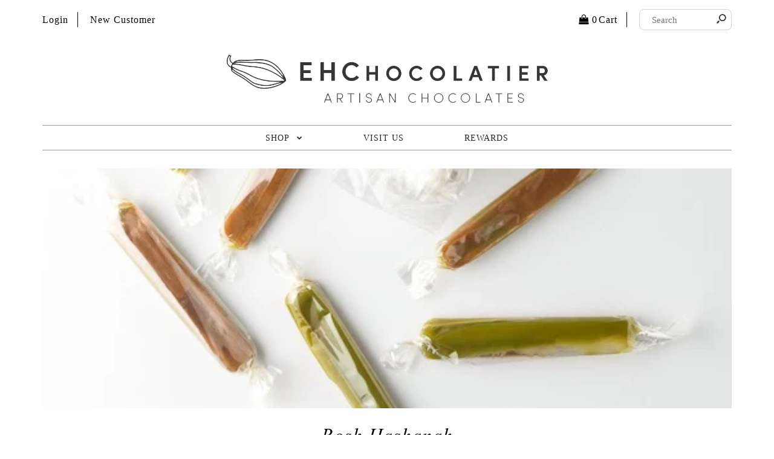

--- FILE ---
content_type: text/css
request_url: https://www.ehchocolatier.com/cdn/shop/t/55/assets/responsive.scss?v=32620103131860735381661482340
body_size: -239
content:
@media screen and (min-width: 768px){
  .itg_review_tab {
    padding-top: 60px;
  }
  .itg_review_tab>h1 {
    padding-bottom: 20px;
  }
  .product-item {
    padding: 0 30px;
  }
  #shopify-section-collection-template .collection-page {
    padding-left: 0;
  }
  .product-grid .product-item {
    padding: 20px 30px;
  }
  .product-item-content .btn-action {
    font-weight: normal;
    width: 175px;
  }
  .product-images-content {
    padding: 0 10%;
    margin: 0 auto;
  }
  .product-page-section {
     padding-bottom: 20px;
  }
  .itg_product .main-content {
    padding-top: 30px;
  }
  .cbb-also-bought-container {
    margin-top: 35px;
  }
  .product-images-content .product-thumbnails-bottom {
    padding-bottom: 0;
  }
  .cbb-also-bought-container .cbb-also-bought-title {
    font-size: 22px !important;
  }
  
  
}
@media screen and (max-width: 767px){
  .itg_custom_form .varient_title {
    width: 150px;
  }
  .itg_custom_form {
    overflow: auto;
  }
  .product-summary h2.name {
    font-size: 20px;
  }
  .cbb-also-bought-title {
    font-size: 20px !important;
  }
  .itg_custom_form .varient_price {
    width: 90px;
  }
  .itg_tabs>div#tabs>a {
    margin: 0 20px 0 0;
    font-size: 16px;
  }
  .itg_review_tab {
    padding-top: 30px;
  }
  
  
  .catalog-container {
    flex-wrap: wrap;
  }
  
  .catalog-col {
  	flex-basis: 100%;
  }
  
  .main-wedding-container {
    flex-wrap: wrap;
  }
  
  .wedding-col {
    flex-basis: 100%;
  }
  
  
  .choc-container {
    flex: 1 0 100%;
  }
  
}


@media screen and (min-width: 1024px) {
  .modal {
    max-width: 1000px !important;
    padding: 80px 75px !important;
  }
}
  

--- FILE ---
content_type: text/css
request_url: https://www.ehchocolatier.com/cdn/shop/t/55/assets/custom_code.scss.css?v=152326079116861801071661499077
body_size: 5578
content:
.roarlookbook .hotspot{background:#d9121f!important}.custom-widget .img-wrapper{display:block;line-height:0}.advanced-grid.categories-wall>div>div.container:first-child{padding:0!important}.categories-wall .category-wall .image img{width:100%;margin-top:20px}body{letter-spacing:1px}.quantity svg{width:11px;height:16px;margin-top:0;fill:#8b8b8b}i.spr-icon.spr-icon-star-half-alt{color:#f5d4e1}h4.panel-title span{text-transform:none;font-size:14px;font-weight:400}.cart__condition__wrapper .product-cart__condition label a:hover{color:gray}@font-face{font-family:Vijaya;src:url(Vijaya.woff2) format("woff2"),url(Vijaya.woff) format("woff");font-display:swap}@font-face{font-family:Lucida Calligraphy;src:url(LucidaCalligraphy-Italic.woff2) format("woff2"),url(LucidaCalligraphy-Italic.woff) format("woff");font-display:swap}.itg_custom_form .hover_last:hover{background:#f5d4e1}.itg_about-us h2,.itg_virtual-chocolate-classes h2{font-size:22px;font-weight:400;color:#353535;border-bottom:1px solid #bcbec0;padding-bottom:5px;margin:25px 0}ul.itg_social>li{background-color:#d3d3d3!important}.itg_review_tab>h1{font-size:22px}.itg_wholesale-information .cutom_pages{font-size:18px}.itg_custom_form .varient_title{text-align:center}.mobile-nav-cart .total_count_ajax{background:#f5d4e1}.itg_custom_form input#add:hover{background:#f5d4e1;border-color:#f5d4e1;color:#000!important}.itg_wholesale-information input.cf-btn{background:#f5d4e1!important;color:#000!important}.td_2 td,.td_3 td,.td_4 td,.td_5td,.td_6 td,.td_2,.td_3,.td_4,.td_6{border-top:none!important}.itg_tabs>div#tabs>a{margin:0 30px 0 0}.itg_tabs>div#tabs{padding:0;text-align:left;border-bottom:1px solid #d3d3d3;margin:0}.footer-button.subscribe{border-radius:0}.itg_custom_form .quantity{position:relative;width:80px;margin:0 auto}.itg_custom_form input#add{width:100%;border-radius:0;height:55px;margin:0;background:transparent;border:transparent}.itg_custom_form .quantity>input{width:80px;background:#fff;border:none;text-align:center;position:relative}.itg_custom_form .varient_price{padding:0 10px;text-align:center}.itg_custom_form .q_ups{position:absolute;right:10px;top:50%;transform:translateY(-50%)}.itg_custom_form .q_downs{position:absolute;left:4px;transform:translateY(-50%);top:50%}.itg_custom_form table{border:1px solid #4b4a4a;border-collapse:collapse}.itg_custom_form td{border:1px solid #d3d3d3;border-collapse:collapse}.itg_custom_form table,td:first-child{width:160px;padding:0 10px}.row.pagination-results{display:none!important}.category_descption{max-width:900px;margin:0 auto}.collection_title h1{font-family:Vijaya;margin:0;font-size:40px}.collection_title{padding:15px 0}.body-white .standard-body .full-width .category-info{display:block;text-align:center;margin-bottom:40px;padding-top:0;width:100%}.product-item-inside-hover .fa-cart-svg{display:none}.category-info .image{float:none;padding:0}.banner-content-wrapper{min-width:100%;text-align:center;color:#fff}.banner-texting{margin:0 auto}div#shopify-section-1591196038875 .itg_text_sections{padding:0}.itg_shipping{display:flex;flex-wrap:wrap}.itg_shipping-policy-1 div#accordeon{padding-top:20px}.itg_event span.plss{height:20px;width:20px;display:inline-block;text-align:center;line-height:18px;font-size:25px}.itg_corporate-gifts-2 div#content{font-size:18px!important}#accordeon div{display:none;padding:15px 0}#accordeon h2{font-weight:500;cursor:pointer;margin:0;font-size:18px;border-bottom:1px solid #bcbec0;padding:10px 0}#wedding-accordion .wedding-container{display:none;padding:15px 0}#wedding-accordion h2{font-weight:500;cursor:pointer;margin:0;font-size:18px;border-bottom:1px solid #bcbec0;padding:10px 0}#wedding-accordion h2:after{content:"+";font-size:21px;color:#8b8b8b;float:right;padding-right:10px}#wedding-accordion h2.wedding-active:after{content:"-";font-size:30px;margin-top:-10px}.itg_faqs h3{margin:0;text-transform:uppercase;padding-top:40px;padding-bottom:10px}@font-face{font-family:Adobe Garamond Pro;src:url(AGaramondPro-Regular.woff2) format("woff2"),url(AGaramondPro-Regular.woff) format("woff")}.shopify-payment-button__button{background:#262626!important}.right_menu .menu{padding:0!important;margin:0}.right_menu .menu li:last-child{padding-right:0;border:none}.right_menu .menu li{display:inline-block;padding:0 15px;border-right:1px solid}.rt_cart .cart-counts{font-style:normal;padding-left:5px}.rt_cart .total_count_ajax{padding-right:2px}.fixed-header .megamenu-background>div>div{margin-bottom:0}.megamenu-background>div{background-image:none}.megamenu-background>div>div{margin-bottom:30px!important}ul.megamenu>li{float:none;display:inline-block}.fixed-header ul.megamenu{border-bottom:none;border-top:none}ul.megamenu{text-align:center;border-bottom:1px solid #9c9b9b;border-top:1px solid #9c9b9b}.itg_top_promo .background{padding:0;height:auto}.itg_top_promo{display:flex;align-items:center;padding:10px 15px}.itg_top_promo .background>p{padding:0;font-size:16px}.rt_cart{cursor:pointer}.itg_copyright{padding:10px 0;background:#d3d3d3;color:#262626;font-size:16px}.fixed-header .megamenu-background>div>div{margin-bottom:0!important}.footer .mailing-form{position:relative;margin-top:10px}.footer .mailing-form input{margin:0}.footer .mailing-form button{position:absolute;right:0;font-size:14px!important;padding:15px;top:0;margin:0!important}h2.section-heading{margin:0;font-size:26px;font-weight:600;color:#262626}.itg_frequently-asked-questions #accordeon h3{font-size:28px;border-bottom:1px solid #bcbec0;padding-top:50px;padding-bottom:5px;color:#353535}.add-to-cart>span{text-transform:capitalize}.filter-tabs{padding:0!important}#form9dc95b9621a245f493259fe3d37e1fb2Wrapper{padding-bottom:20px}.rich-banner:hover .banner-content-wrapper:before{opacity:.5;transition:all .2s linear;visibility:visible}.rich-banner:hover .banner-content-wrapper{opacity:1;visibility:visible}.banner-content-wrapper{opacity:0;visibility:hidden}.banner-content-wrapper:before{position:absolute;top:0;left:0;right:0;bottom:0;content:"";background:#000;opacity:0;visibility:hidden}.rich-banner{cursor:pointer;position:relative}#accordeon h2:after{content:"+";font-size:21px;color:#8b8b8b;float:right;padding-right:10px}.bonbon-accordeon h2:after{content:"+";font-size:14px!important;font-weight:700!important;color:#8b8b8b;float:right;padding-right:10px}#accordeon h2.active:after{content:"-";font-size:30px;margin-top:-10px}.bonbon-accordeon h2.active:after{margin-top:0!important}.itg_page p{margin-bottom:20px}.itg_page iframe{width:100%;margin-bottom:15px}.itg_page form#contact_form{margin-top:20px}.itg_visit-us img{display:grid;margin:0 auto}.itg_page{font-size:14px}.itg_blog .button-mores{margin-top:25px}.itg_press-accolades .links-cnt{padding-top:10px}.product-item-content>.name{font-size:18px}#main .box-category ul li>a{padding:5px 0}#main .box-category ul li>a:hover{color:#f5d4e1}.itg_custom_form svg{width:13px;height:10px;fill:#8b8b8b}.itg_custom_form svg.minus{width:25px;height:16px;margin-top:8px}.quickform-wrapper svg.minus{width:16px;height:16px;margin-top:0}.quickform-wrapper svg{width:13px;height:10px;fill:#8b8b8b}.quickform-wrapper .add-to-cart{border-radius:0!important}.cutom_pages h1.page_title{font-family:Vijaya;margin:0;font-size:40px;text-align:center;padding:20px 0}.fqs_bottom{padding-top:40px}.itg_privacy-policy div#content{text-align:justify;font-size:18px}.itg_page{text-align:justify}.itg_refund div#content,.itg_terms-of-service-1 div#content{font-size:18px}.posts .post .tags{display:none}.box-tags .tagcloud a{border-radius:0;padding:5px;font-weight:400;background:#d3d3d3!important;color:#000!important}h1.blog_title,h1.acount_title{font-family:Vijaya;margin:0;font-size:40px;text-align:center;padding:20px 0}.form-horizontal .form-group{margin-bottom:5px}.itg_wholesale-information .form-control{margin:0}.itg_wholesale-information label,.custom-form-wrapper label{font-size:14px;color:#000}.itg_contact form#contact_form{max-width:700px;margin:0 auto}.itg_contact form#contact_form .pull-right{float:right!important;width:100%}.itg_contact form#contact_form input.btn{width:100%;margin:0}.itg_contact form#contact_form .form-group{margin-bottom:0}.right_menu .menu li:first-child{padding-left:0}.itg_about-us div#content,.itg_virtual-chocolate-classes div#content,.itg_weddings-events-1 div#content{font-size:18px}.itg_about_back{display:flex;flex-wrap:wrap}.itg_login .pull-right{width:100%}.itg_login .pull-right>.btn{width:100%;margin:0}.paddright .form-group{margin-left:0;margin-right:0}video{width:100%}@media screen and (max-width: 1440px){html.responsive.nprogress-done{padding-bottom:0}}@media screen and (max-width: 1200px){html.responsive.nprogress-done{padding-bottom:0}}@media screen and (min-width: 1025px) and (max-width: 1199px){html.responsive.nprogress-done{padding-bottom:0}}@media screen and (min-width: 992px) and (max-width: 1024px){html.responsive.nprogress-done{padding-bottom:0}}@media screen and (max-width: 767px){.flex-control-nav{bottom:10px}.social_icon_wrapper{margin-bottom:20px}.footer-accordion-content{padding:0 0 10px!important;display:block!important}.footer-accordion-heading .fa-plus-svg{display:none!important}.newsletter input.email{max-width:100%!important}.itg_footer{padding:30px 0!important}#home-slider-header-slideshow{margin-bottom:0}.footer-accordion-heading{margin-bottom:5px!important}div#custom-widget-1591196038875 .itg_text_sections h1{font-size:18px}}@media screen and (min-width: 768px){ul.megamenu>li>a{color:#262626;padding:10px 0 8px!important;height:auto!important}.itg_text_sections{padding:50px 90px!important}.itg_press-accolades .rt_collections,.itg_page_content{padding:0 90px}.itg_top_promo .itg_serch{width:153px}.itg_top_promo .background>p{font-size:15px}.itg_top_promo .itg_serch input{width:100%;height:35px}.itg_top_promo .button-search{right:5px}.paddleft{padding-right:30px}.paddright{padding-left:30px}.itg_about_back .grid_right{padding-left:50px!important}.itg_about-us .grid_righs{padding-left:40px!important}.cutom_pages .grid__item{padding:0}.itg_shipping-policy-1 div#content{font-size:18px}.itg_wholesale-information .col-sm-8{padding-right:40px!important}.itg_left_pad{padding-left:40px!important}.itg_visit-us-1 div#content{font-size:18px}.itg_shipping-policy-1 .grid__item.col-sm-4{padding-left:30px}.categories-wall{display:flex;flex-wrap:wrap}body #main #top .pattern>.container>.row{padding-bottom:25px;padding-top:25px}.itg_footer{padding:40px 0!important}.megamenu-type-10 #main ul.megamenu>li{margin:0 50px}.sub-menu .menu>ul>li{text-align:left}.sub-menu .menu>ul>li>a{font-weight:400!important}ul#tab1527253564785{padding-bottom:15px}.footer .container>.row>div,.footer .advanced-grid .container>div>.row>div{padding-left:0}div#shopify-section-footer-center-column4{padding-right:2px}.footer .container>.row>div:first-child{padding-left:2px}.footer .title{padding:0;margin:0 0 10px}.pattern.itg_footer .row{margin-right:0;margin-left:0}}@media screen and (min-width: 768px) and (max-width: 1024px){.right_menu .menu li{display:inline-block;padding:0 5px;border-right:1px solid}.itg_top_promo{align-items:flex-start}.footer .mailing-form button{top:53px;padding:15px 62px}}.product-description ul.tabs>li{display:inline-block;margin:0 30px 0 0;font-size:20px;font-weight:100!important;text-transform:none;font-family:adobe-garamond-pro,serif}.wedding-tabs{margin:0 15px 0 0!important}.product-description>ul.tabs{border-bottom:1px solid #d3d3d3;margin:0}.product-description ul{list-style:none;padding:0}.product-description ul.tabs>li>a{padding:10px 0;color:gray;display:inline-block;border-bottom:2px solid transparent}.product-description ul.tabs>li>a.active{color:#333;border-bottom:2px solid #000}.product-description ul.tabs-content{padding:40px 0}.product-description .tabs-content>li{display:none}.product-description .tabs-content>li:first-child{display:block}.show_detals{display:block!important}div#footer-copyright{display:flex;justify-content:center;align-items:center;max-width:86%;margin:0 auto}#footer-copyright .payment-image{margin-top:0;display:flex}.form-horizontal .form-group{margin-bottom:5px;display:flex;align-items:center}.form-horizontal .control-label{padding:0}div#collapse-note .panel-body{padding-top:0}div#accordion div#collapse-note{display:block}div#accordion .panel-heading{pointer-events:none}label[for=product-cart__agree] a{position:relative}label[for=product-cart__agree] a:before{content:"\f06e";position:absolute;left:0;display:inline-block;font: 14px/1 FontAwesome;font-size:inherit;text-rendering:auto;-webkit-font-smoothing:antialiased;-moz-osx-font-smoothing:grayscale;padding:5px;display:none}.templateCart .cart__condition__wrapper{font-size:15px;float:left!important}.templateCart .buttons{float:right;width:65.4%}@media screen and (max-width: 767px){span#qab_message{font-size:12px!important}div#qab_background{position:relative!important;margin-bottom:30px!important}div#shopify-section-mobile-nav{position:relative}.responsive .row>div.section-wrapper{padding-left:11px}.itg_collection .rt_collection{margin-right:-29px!important}.itg_custom_form table tbody tr{display:flex;align-items:center;flex-wrap:wrap}.itg_custom_form td{border:0}.itg_custom_form{overflow:auto;max-width:290px;margin:0 auto}.itg_custom_form .varient_price{width:139PX;height:48px;border-top:1px solid #d3d3d3;align-items:center;justify-content:center;display:flex}td.hover_last{border:1px solid #d3d3d3!important}.itg_custom_form input#add{height:45px}.itg_custom_form .varient_title{text-align:center;border-right:1px solid #d3d3d3;height:57px;display:flex;align-items:center;justify-content:center;width:132px}.container .catalog-container{flex-wrap:wrap}.container .catalog-col{flex-basis:100%}.wedding-sub-container{flex-wrap:wrap}.wedding-sub-sub-container{flex-basis:100%}}@media screen and (min-width: 641px) and (max-width: 767px){div#custom-widget-1590225938301{padding-right:35px}div#footer-copyright{display:block}#footer-copyright .payment-image{justify-content:center;padding-top:10px}div#footer-copyright{display:block;padding-bottom:54px}div#qab_container{height:65px}}@media screen and (min-width: 481px) and (max-width: 640px){.responsive .row>div.section-wrapper{padding-left:0}div#footer-copyright{display:block}#footer-copyright .payment-image{margin-left:80px;margin-top:11px}div#qab_container{height:60px!important}.mobile-nav-bar{height:60px;padding:13px 20px}}@media screen and (min-width: 320px) and (max-width: 480px){.mobile-nav-bar{height:72px!important;padding:20px!important}div#qab_container{height:80px!important}.mobile-nav-logo.text-center img{max-width:270px!important}.responsive .row>div.section-wrapper{padding-left:0}.itg_text_sections>p{padding:15px 20px 0 0}.itg_text_sections>h1{font-size:23px;margin-left:-5px}div#footer-copyright{display:block}#footer-copyright .payment-image{margin-top:14px;margin-left:19px;margin-bottom:-10px}.itg_copyright{padding-bottom:40px}.itg_collection .text{bottom:10px!important}.category_descption{margin-left:0}.body-white .standard-body .full-width .category-info{margin-left:-2px}#mfilter-content-container.grid .product-grid{display:block;padding-left:-41px;margin-left:0}product-grid .product .name{padding-top:0}.responsive .row{margin-left:-14px}div#content{margin-left:13px;margin-right:20px}div#rich-banners-1527311485425{margin-left:-6px}.itg_collection .rt_collection{margin-right:-3px!important}.itg_weddings-events-1 div#content{font-size:16px}div.fastor-images{margin-right:10px}.responsive .row>div{padding-right:3px}.col-sm-12 img{margin-left:-2px}.product-info .product-center>div{margin:0 10px}.product-thumbnails-no-slick.product-thumbnails-bottom .thumbnails{margin-right:10px}}a.bann_l{position:absolute;float:left;width:100%;z-index:99999999;height:100%}td.hover_last{width:150px}.itg_custom_form table{border:0}.itg_custom_form td{border:0;border-right:1px solid #d3d3d3}.itg_custom_form form{border:1px solid #d3d3d3;border-top:0}.itg_custom_form form:first-child{border-top:1px solid #d3d3d3}.itg_custom_form td:last-child{border-right:0}.itg_custom_form .varient_price{padding:0;text-align:center;width:90px;margin:0 auto}.itg_page_content h3,.itg_page p{text-align:left}.itg_event span.plss{display:none}.itg_event_text,.vidit_contact_us_main,.contact_partion_one,.grid.contact_partion{display:none!important}.visit-us_img_block{padding-top:0!important}.panel-body .form-horizontal .control-label{display:none}.cart__condition__wrapper .product-cart__condition label{text-align:left!important;padding-left:20px}.product-cart__condition input{margin-left:32.5px!important}.panel-heading h4 a{font-size:20px!important;font-weight:400;text-transform:initial}.cart-info table thead td{font-size:13px;font-weight:500}.table td.text-right{text-align:center}.itg_corporate-gifts-2 .itg_page p{text-align:justify}li.WHOLESALE{display:none!important}li.SHOP.menu-item-has-children[data-tag=customer_has_tag],li.SHOP.with-sub-menu[data-tag=customer_has_tag]{display:none}li.WHOLESALE[data-tag=customer_has_tag]{display:inline-block!important}ul.megamenu>li>a strong,.megamenuToogle-wrapper .container{text-transform:uppercase}div#address_tables td:first-child{width:100%}button.btn.btn-danger.address-delete,button.btn.btn-info.address-edit-toggle{width:135px}div#address_tables{max-width:770px;margin:0 auto}.templateCustomersAddresses div#content{width:100%!important}.templateCustomersAddresses div#address_tables td:first-child{padding-left:0}div#AddressNewForm{max-width:775px;margin:0 auto}.templateCustomersAddresses .table td.text-right{text-align:center;padding-right:0}.shapp_option_set .shappify_option{margin-left:0!important}.cart__condition__wrapper .product-cart__condition label a,.cart__condition__wrapper .product-cart__condition label{color:#c93c5a}.product-cart__condition input{font-size:43px!important;width:35px;margin:6px 0 0;height:18px;outline:2px solid #c93c5a!important;outline-style:auto!important;margin-left:4px!important}span.checkout{color:#c93c5a;text-transform:uppercase;display:block;text-align:left;margin-top:10px}.links{font-size:15px;text-align:left}label[for=product-cart__agree]{font-size:15px}.cart__condition__wrapper .product-cart__condition label{margin-left:0}.smile-point{position:relative;max-width:1140px;margin:0 auto}input[type=Email]{width:100%}.identixweb_advance_reorder_app .advance_reorder_popup_title{color:#696969!important}.identixweb_advance_reorder_app #reorder_wrap{padding:50px 50px 50px 100px}.body-other table ul li{display:flex;align-items:center}.identixweb_advance_reorder{margin-left:7px}.identixweb_advance_reorder_app .advance_reorder_popup_account_close{right:50px!important}.identixweb_advance_reorder_app .advance_reorder_popup_account_close{color:#fff!important;background-color:#696969;border:3px solid dimgrey!important}.identixweb_advance_reorder_app input[type=checkbox]:checked+label:after{width:25px!important;height:25px!important;border:2px solid #262626!important;opacity:1!important}.identixweb_advance_reorder_app input[type=checkbox]+label:before{width:25px!important;height:25px!important;border:2px solid #262626!important;transition:none!important}.identixweb_advance_reorder_app input[type=checkbox]:checked+label:before{width:9px!important;height:20px!important;top:1px!important;left:7px!important;border:2px solid #262626!important;border-top-color:transparent!important;border-left-color:transparent!important}.reorder-addtocart,.advance_reorder-button-account{border:1px solid dimgrey!important}.templateCart .cart__condition__wrapper{width:100%}@media screen and (max-width: 767px){.templateCart .cart__condition__wrapper{width:100%}.product-cart__condition input{width:auto;height:auto;margin-right:5px}input[type=file]:focus,input[type=radio]:focus,input[type=checkbox]:focus{outline:thin solid #c93c5a!important;outline-offset:-2px}.cart-info table input[name="updates[]"]{padding:0;width:50px}.itg_custom_form .varient_title{border-right:0;font-size:14px}.itg_custom_form table,td:first-child{width:138px;padding:0}.itg_custom_form .varient_price{width:135px}.itg_custom_form input#add{height:46px}td.hover_last{border-left:0!important;border-bottom:0!important;border-right:0!important}.itg_custom_form td:nth-child(2){border-right:0;width:150px}.form-group .col-sm-12,.templateCart .buttons{width:100%}}span.checkout{margin-top:20px}.itg_cart a#continue-shopping,.panel-heading h4.panel-title span{display:none}.checkout-popup{position:fixed;top:50%;left:50%;transform:translateY(-25%);background:#fff;margin-left:-498px;max-width:992px;padding:90px 80px;display:flex;justify-content:space-between;align-items:initial;z-index:999;margin-top:-90px}.checkout-popup a:nth-child(1){margin:0}.checkout-popup a{position:relative;float:left;width:100%;background:#d3d3d3;font-size:15px;text-align:center;padding:10px;margin:0 20px;align-items:center;justify-content:center;display:flex;height:240px;width:240px}.checkout-popup input#update-cart{margin:0}.checkout-popup a:hover{color:#000;background:#f5d4e1}.checkout-popup-open{position:fixed;background:#d1d1d1cc;top:0;left:0;right:0;bottom:0;z-index:999}.close-checkout-popup{position:absolute;color:#000;font-family:Open Sans;font-size:36px;font-weight:600;float:revert;text-align:revert;right:10px;top:0;cursor:pointer;line-height:45px}.card-space div#collapse-note{padding-left:15px}.card-space .panel-heading{padding-left:15px!important}.checkout-popup input#update-cart{opacity:1;font-size:15px;color:#000!important;background:#d3d3d3!important;height:240px;width:240px;margin:0 20px}input#update-cart:hover{background:#f5d4e1!important}@media screen and (min-width: 320px) and (max-width: 767px){.checkout-popup{margin-left:-186px;max-width:372px;margin-top:-143px;padding:40px 30px;display:block}.checkout-popup a{position:relative;float:left;width:93%;background:#d3d3d3;display:block;height:150px;width:84%;margin:10px 10px 10px 30px;text-align:center;padding:10px 20px;font-size:16px}.checkout-popup input#update-cart{height:135px;margin:10px 20px;font-size:16px;width:261px}.checkout-popup a:nth-child(3){padding:40px 20px}}.quickview.right-quickview.itg_quickview{display:none}input#AddToCart-product-template{background:transparent;border:0}.table-responsive.cart-info{position:relative;display:inline-block;width:62%}.cart-summry{position:relative;float:right;width:38%;padding-left:40px}.templateCart .buttons{width:100%}.product-cart__condition input{width:auto;height:auto}.item-total-price h3{margin-right:8px;font-weight:600!important;padding-top:0;margin-bottom:0;font-size:20px}td.text-center.item-image{width:24%}td.text-left.item-content a.item-title{font-size:20px;top:-7px!important;position:relative}.item-total-price{display:flex;align-items:center}.item-total-price{display:flex;align-items:center;font-size:20px}.item-price{font-size:20px}.input-qty{padding:8px 0}.cart-total table{float:none;width:100%}.cart-total td:nth-child(1){text-align:left}.cart-total td:nth-child(2){text-align:right}.cart-total{font-size:20px;margin-bottom:0}.cart-total span.money{font-size:20px;font-weight:700}.cart-total td.text-right{padding-left:0}table.table.table-bordered tr{position:relative;float:left;padding-bottom:30px}form#cartform{position:relative;float:left}td.text-center.item-image{width:170px}.itg_cart a#continue-shopping{display:block;margin:5px auto;background:transparent;border:0;width:40%;padding-left:0;text-align:center;padding-right:0}input#update-cart.btn{width:55%;font-size:18px;color:#000!important;display:block;margin:0 auto}.cart-info .cart-remove,.cart-info .cart-update{color:#a9a9a9}.cart__condition__wrapper .product-cart__condition label{margin-left:0;padding-left:0;font-size:20px}#charNum_left{position:absolute;bottom:8px;right:38px;font-size:13px}textarea#input-note{margin-top:35px}form#cartform,.panel.panel-default.card-space,div#content{position:relative;float:left;width:100%}div#collapse-note .panel-body{padding-bottom:20px}form#cartform,.item-total-price h3,input#update-cart,a#continue-shopping,.product-grid.products h3{font-family:-apple-system,BlinkMacSystemFont,Segoe UI,Roboto,Helvetica,Arial,sans-serif,"Apple Color Emoji","Segoe UI Emoji",Segoe UI Symbol,sans-serif;font-weight:400}.create_acc_form{display:none}.returning_customer{margin:0 auto;display:flex;justify-content:center;align-items:center;width:100%}div#customer-login{width:50%}@media screen and (max-width: 767px){.table-responsive>.table>thead>tr>th,.table-responsive>.table>tbody>tr>th,.table-responsive>.table>tfoot>tr>th,.table-responsive>.table>thead>tr>td,.table-responsive>.table>tbody>tr>td,.table-responsive>.table>tfoot>tr>td{white-space:normal}.responsive .cart-info table td:first-child{padding-left:15px!important;width:40%;float:left}.cart-summry{float:left;width:87%;padding:0 20px 0 0!important}form#cartform{border-top:0}.responsive .templateCart .table .img-thumbnail{max-width:100%}.table-responsive.cart-info{width:100%;padding:0 20px 0 0}.form-horizontal .form-control{width:inherit!important}.panel-default .product-grid{width:80%;margin:0 auto;display:inline-block}.input-qty{display:flex;align-items:center;justify-content:space-between;max-width:120px}.responsive .body-white .standard-body .full-width .cart-info table td:last-child{padding:30px 30px 0;width:100%;padding-right:0!important}.table-responsive.cart-info{margin:0!important}.responsive div#accordion .product-grid .row>div.col-xs-6:nth-child(odd){clear:none}.returning_customer{display:block}}#sell-more--app .sell-more-block-card-button.sell-more-block-card-button--cart-bump{background-color:#d3d3d3!important;color:#000!important;font-weight:400}#sell-more--app .sell-more-block-card .sell-more-block-card-product .sell-more-block-card-product__title,#sell-more--app .sell-more-block-card .sell-more-block-card-details,#sell-more--app .sell-more-block-card .sell-more-block-card-header,#sell-more--app .sell-more-block-card-button.sell-more-block-card-button--cart-bump{font-family:-apple-system,BlinkMacSystemFont,Segoe UI,Roboto,Helvetica,Arial,sans-serif,"Apple Color Emoji","Segoe UI Emoji",Segoe UI Symbol,sans-serif}#sell-more--app .sell-more-block-card .sell-more-block-card-product .sell-more-block-card-product__title{font-size:16px;font-weight:400}.alert.alert-success.animated.fadeInDown{top:50px!important}form#create_customer .form-horizontal .control-label{text-align:left;padding-left:15px!important}.itg_register div#content{max-width:70%;margin:0 auto;float:none;text-align:center}.blocker{z-index:999!important}.modal a.close-modal{top:10px!important;right:10px!important}.homepage_collection_container{text-align:center;display:flex;flex-direction:row;flex-wrap:wrap}.homepage_collection_individual_container{padding:25px 40px;flex:1 0 33%}@media screen and (max-width: 767px){.homepage_collection_individual_container{flex:1 0 50%}}.ribbonType{border:1px solid #D3D3D3;padding:1.25em!important;-webkit-appearance:none}.cooking-class-header{font-size:22px;font-weight:400;color:#353535;border-bottom:1px solid #bcbec0;padding-bottom:5px;margin:25px 0}.cooking-text{font-size:18px}.cooking-class-time-outer-container{display:flex;margin-bottom:15px}.cooking-class-time-inner-container-left{flex:1 0 40%;font-weight:700}.cooking-class-time-inner-container-right{flex:1 0 60%}.cooking-sign-up-container{margin-top:15px}@media screen and (max-width: 767px){.cooking-class-time-outer-container,.registration-container{flex-wrap:wrap!important}.cooking-class-time-inner-container-left,.cooking-class-time-inner-container-right{flex-basis:100%!important;text-align:center!important}.registration-img-container,.registration-text-container{flex-basis:100%!important}#current-classes-left{margin-right:0!important}}.registration-container{display:flex;flex-direction:column}.registration-text-container{flex:1 0 50%}.corp-ra-2-col-inputs,.corp-ra-3-col-inputs{display:flex;flex-direction:row}.corp-ra-2-col-inner-cont{flex:1 0 50%}.corp-ra-2-col-inner-cont:first-of-type{padding-right:20px}.corp-ra-3-col-inner-cont{flex:1 0 33%}.corp-ra-3-col-inner-cont:nth-of-type(2){padding-right:20px;padding-left:20px}.corp-return-row{margin-top:5px;margin-bottom:5px}.corp-return-row:first-of-type{margin-top:10px}.corp-return-row:last-of-type{margin-bottom:10px}@media screen and (max-width: 767px){.corp-ra-2-col-inputs,.corp-ra-3-col-inputs{flex-wrap:wrap!important}.corp-ra-2-col-inner-cont,.corp-ra-3-col-inner-cont{flex-basis:100%!important}.corp-ra-2-col-inner-cont:first-of-type{padding-right:0!important}.corp-ra-3-col-inner-cont:nth-of-type(2){padding-right:0!important;padding-left:0!important}.bb-flavor-label{display:inline}}
/*# sourceMappingURL=/cdn/shop/t/55/assets/custom_code.scss.css.map?v=152326079116861801071661499077 */


--- FILE ---
content_type: text/css
request_url: https://www.ehchocolatier.com/cdn/shop/t/55/assets/custom_style.css?v=111917305645685702051661482293
body_size: 12
content:
.variations_form input#AddToCart-product-template{background:transparent;border:1px solid #d3d3d3;border-radius:0!important}.variations_form input#AddToCart-product-template:hover{background:#f5d4e1}.variations_form .variations_button{max-width:290px}td:first-child{padding-left:0!important}.identixweb_advance_reorder{margin-left:0}h2.acc_wishlist{margin:0;padding:0}.product-focus-wrapper .product-info .cart .add_to_cart .quantity input{border-radius:0!important}.thumbnails img{width:85px;height:60px;object-fit:cover}img.play_ico{position:absolute;width:30px;height:30px;left:50%;border:0!important;top:50%;margin-left:-14px;margin-top:-18px}.product-thumbnails-bottom .thumbnails .thumbnails-item{position:relative}.wedding-corp-button{font-size:18px;text-align:center;background-color:#fff;border:none}.wedding-corp-button:hover{background-color:#f7dfe4}#add-to-bag-wedding-link:hover,.wedding-save-and-continue:hover{color:#000}.wedding-next-button{font-size:18px;text-align:center;background-color:#fff;border:1px solid #d3d3d3;padding:7px 40px 6px}.wedding-next-button:hover{background-color:#f7dfe4}.wedding-skip-this-step-btn{font-size:18px;text-align:center;background-color:#fff;border:1px solid black!important;padding:7px 40px 6px}.wedding-skip-this-step-btn:hover{background-color:#f7dfe4!important}#wedding-file,#corporate-logo-ribbon,#corporate-logo-band,#corporate-topping-image{color:transparent}#wedding-corporate-preview-row{display:flex;flex-direction:row;justify-content:space-between;margin-top:30px;padding:20px}.wedding-corporate-grid-container{flex:0 0 30%;text-align:center}@media screen and (max-width: 767px){.wedding-container{padding:20px!important}.wedding-next-button,.wedding-skip-this-step-btn{width:100%!important}.hang-tag-buttons-container{flex-wrap:wrap}.custom-wedding-img-container,.custom-wedding-options-container{flex:0 0 100%!important}.custom-wedding-options-container{width:100%}.temp-img-holder img{width:100%;height:auto;background-size:cover;background-repeat:no-repeat;background-position:center}.wedding-sub-sub-container{padding:0!important}}@media screen and (max-width: 767px){.wedding-container{padding:20px!important}.wedding-sub-inner-container{padding:0!important;flex-wrap:wrap}#corporate-topping-first-text{width:100%}.corp-header{font-size:16px!important}.corp-next-button,#AddToCart-corporate-product-template{margin-right:0!important}#anne-classes-portrait{flex:1 0 100%!important}.corporate-grid-container{flex:1 0 100%!important;text-align:center;padding:10px}}#corporate-preview-row{display:flex;flex-direction:row;margin-top:30px;padding:20px;flex-wrap:wrap}.corporate-grid-container{flex:0 0 25%;text-align:center;padding:20px}#customize-wedding-product{height:70%}.inner-img-bg{height:inherit;width:120px}.corp-ribbon-container{flex:0 0 50%}@media screen and (max-width: 767px){.inner-img-bg{width:100%}.corp-ribbon-container{flex:100%!important}.corp-ribbon-mobile{margin-top:8px;margin-bottom:8px}}
/*# sourceMappingURL=/cdn/shop/t/55/assets/custom_style.css.map?v=111917305645685702051661482293 */


--- FILE ---
content_type: text/css
request_url: https://www.ehchocolatier.com/cdn/shop/t/55/assets/bold.css?v=25633682036398408391661482285
body_size: -166
content:
.shappify_check_option,.shappify_radio_option{float:left;clear:both}.shappify_option_name{clear:both!important}.shappify_option.tb_render.first.last.required.max_size.option_type_id_266459{margin-left:29px}#option_display_total_format{margin-left:28px!important;padding-bottom:20px}.shappify_option.tb_group_render.first.last.required.option_type_id_258959{column-count:2}.bold-hidden{display:none!important}#bold-cart-modal .bold-image img{margin:0 auto 10px;display:block}#bold-cart-modal .bold-price,#bold-cart-modal .bold-title{text-align:center;font-size:17px;font-weight:900}#bold-cart-modal .bold-desc{text-align:center}#bold-cart-modal .bold-options{padding:10px}#bold-cart-modal .modal-footer-buttons{text-align:center;margin-top:10px}.bold-inline-hidden{opacity:0}.field_div label{display:inline-block!important;width:80px!important}.field_div input{width:50px!important;display:inline-block!important;margin-right:5px!important}.product-bundle .product-image img{max-height:120px!important}.option_type_id_258959 span.shappify_tb_group_option_label{display:inline-block;float:left;width:150px!important;padding:8px 0}.option_type_id_258959 input.bold_option_child{display:inline-block;width:40px;float:left;clear:right;margin-right:30px;padding:5px 8px}.excessWarning,.numberUpdate{font-weight:700;display:block;clear:both}.over{color:red}@media screen and (max-width: 480px){.option_type_id_258959 span.shappify_tb_group_option_label{clear:left}.shapp_option_set{margin-left:30px}}@media screen and (max-width: 767px){.catalog-container{flex-wrap:wrap!important}.catalog-col{flex-basis:100%!important}.bio-container{flex-wrap:wrap!important}.tasting-bio-col{flex-basis:100%!important}.choc-container{flex:1 0 100%!important;text-align:center}}
/*# sourceMappingURL=/cdn/shop/t/55/assets/bold.css.map?v=25633682036398408391661482285 */


--- FILE ---
content_type: text/javascript
request_url: https://www.ehchocolatier.com/cdn/shop/t/55/assets/source.js?v=93732711056411816871661523685
body_size: -170
content:
document.querySelectorAll("img").forEach((value,index)=>{index>=2?value.setAttribute("loading","lazy"):console.log()});var script_loaded=!1;function loadJSscripts(){if(!script_loaded){script_loaded=!0,document.querySelectorAll("iframe.lazy").forEach(t2=>{datasrc=t2.dataset.src,datasrc!=null&&(t2.src=datasrc)});var t=document.getElementsByTagName("script");for(i=0;i<t.length;i++)if(t[i].getAttribute("data-src")!==null&&(t[i].setAttribute("src",t[i].getAttribute("data-src")),delete t[i].dataset.src),t[i].getAttribute("type")=="lazyloadscript"){for(var e=document.createElement("script"),a=0;a<t[i].attributes.length;a++){var n=t[i].attributes[a];e.setAttribute(n.name,n.value)}e.type="text/javascript",e.innerHTML=t[i].innerHTML,t[i].parentNode.removeChild(t[i]),t[i].parentNode.insertBefore(e,t[i])}var r=document.getElementsByTagName("link");for(i=0;i<r.length;i++)r[i].getAttribute("data-href")!==null&&(r[i].setAttribute("href",r[i].getAttribute("data-href")),delete r[i].dataset.href);document.dispatchEvent(new CustomEvent("StartKernelLoading")),setTimeout(function(){document.dispatchEvent(new CustomEvent("asyncLazyLoad"))},400)}}var activityEvents=["mousedown","mousemove","keydown","scroll","touchstart","click","keypress","touchmove"];activityEvents.forEach(function(t){window.addEventListener(t,loadJSscripts,!1)}),window.addEventListener?window.addEventListener("load",function(){},!1):window.attachEvent?window.attachEvent("onload",function(){}):window.onload=t=>{};var isReplaced=!1;const Load=()=>{isReplaced||(window.yett.unblock(),console.log("apps lazy loaded successfully"),isReplaced=!0)};document.addEventListener("click",Load),document.addEventListener("scroll",Load),document.addEventListener("touchstart",Load),document.addEventListener("mousemove",Load),document.addEventListener("DOMContentLoaded",function(){var e=[].slice.call(document.querySelectorAll("img.merox-lazy"));if("IntersectionObserver"in window&&"IntersectionObserverEntry"in window&&"intersectionRatio"in window.IntersectionObserverEntry.prototype){let t=new IntersectionObserver(function(e2,n){e2.forEach(function(e3){if(e3.isIntersecting){let n2=e3.target;n2.src=n2.dataset.src,n2.classList.remove("merox-lazy"),t.unobserve(n2)}})});e.forEach(function(e2){t.observe(e2)})}});
//# sourceMappingURL=/cdn/shop/t/55/assets/source.js.map?v=93732711056411816871661523685


--- FILE ---
content_type: text/javascript
request_url: https://www.ehchocolatier.com/cdn/shop/t/55/assets/custom.js?v=65906287722751001461661482291
body_size: -646
content:
//# sourceMappingURL=/cdn/shop/t/55/assets/custom.js.map?v=65906287722751001461661482291


--- FILE ---
content_type: text/javascript
request_url: https://www.ehchocolatier.com/cdn/shop/t/55/assets/theme.js?v=48785885256642875611661482368
body_size: 33604
content:
var xxx,xxx1,yyy;NProgress.start(),jQuery(window).resize(function(){roar.getWidthBrowser()<768&&$("#popup-mailchimp.hidden-xs").find(".mfp-close").trigger("click")}),jQuery(document).ready(function(){try{roar.initLazyLoading(),roar.init(),roarLookbook.init(),theme.CurrencyPicker.init(),theme.LanguagePicker.init()}finally{NProgress.done()}}),jQuery(window).load(function(){roar.initLazyLoading(),setTimeout(function(){roar.handleSeasonalFrame()},3e3)});var roar={init:function(){this.handleAccount(),this.handleCartAgree(),this.handleAddress(),this.initProductQuickShopItem(),this.initFilterSidebar(),this.initFooterCollapse(),this.initVerticalMenuSidebar(),this.initChangeInputNameCartPage(),this.handleOrder(),this.initCountdown(),this.addToCart(),this.cartSidebar(),this.removeCart(),this.addToWishlist(),this.handleCompare(),this.removeToWishlist(),this.handlePopups(),this.handleSearch(),this.handleGMap(),this.handleScrollToTop(),this.handleSmoothScroll(),this.mapFilters(),this.handleQuickshop(),this.handleBlog(),this.handleCookie(),this.fixedHeaderMenu(),this.searchAutoComplete(),this.handleDropdown(),this.toggleFilter(),this.handleHeaderNotice(),this.handleInstagramFloatBar()},handleSeasonalFrame:function(){jQuery(window).resize(function(){if(0<$(".rt-seasonal-frames").length){var t=!1;if(0==$(".rt-seasonal-frames").data("mobile")&&768<roar.getWidthBrowser()&&(t=!0),1==$(".rt-seasonal-frames").data("mobile")&&(t=!0),1==t){$(".rt-seasonal-frames").show();for(var e=$(".rt-seasonal-frames"),i=e.data("ow"),o=e.data("oh"),a=0;a<e.children().length;a++){var n,r,s,c,l=$(e.children()[a]),d=l.data("position"),u=l.data("idx"),h=l.data("w"),p=l.data("h"),m=l.data("x"),f=l.data("y"),g=l.data("src"),u=1e3+u;"top"==d||"bottom"==d?(r=h*(n=window.innerWidth/i),_newHeight=p*n,s=m*n,c="top"==d?f*n:(o-f-p)*n,l.html(""),l.html('<img width="'+r+'" height="'+_newHeight+'" style="z-index:'+u+";left:"+s+"px;"+d+":"+c+'px" src="'+g+'"/>')):(r=h*(n=window.innerHeight/o),_newHeight=p*n,c=f*n,s="left"==d?m*n:(i-m-h)*n,l.html(""),l.html('<img width="'+r+'" height="'+_newHeight+'" style="z-index:'+u+";top:"+c+"px;"+d+":"+s+'px" src="'+g+'"/>'))}}else $(".rt-seasonal-frames").hide()}}).resize()},handleCartAgree:function(){$("body").on("change",".product-cart__agree",function(){var t=$(this),e=$(this).closest(".cart__condition__wrapper").find(".checkout-button");t.is(":checked")?e.removeClass("btn-disabled"):e.addClass("btn-disabled")})},handleAddress:function(){var t=$("#AddressNewForm");t.length&&(Shopify&&new Shopify.CountryProvinceSelector("AddressCountryNew","AddressProvinceNew",{hideElement:"AddressProvinceContainerNew"}),$(".address-country-option").each(function(){var t=$(this).data("form-id");new Shopify.CountryProvinceSelector("AddressCountry_"+t,"AddressProvince_"+t,{hideElement:"AddressProvinceContainer_"+t})}),$(".address-new-toggle").on("click",function(){t.toggleClass("hide")}),$(".address-edit-toggle").on("click",function(){var t=$(this).data("form-id");$("#EditAddress_"+t).toggleClass("hide")}),$(".address-delete").on("click",function(){var t=(e=$(this)).data("form-id"),e=e.data("confirm-message");confirm(e||"Are you sure you wish to delete this address?")&&Shopify.postLink("/account/addresses/"+t,{parameters:{_method:"delete"}})}))},handleAccount:function(){function t(){return $("#recover-password").fadeIn(),$("#customer-login").hide(),window.location.hash="#recover",0}function e(){return $("#recover-password").hide(),$("#customer-login").fadeIn(),window.location.hash=""}$("#forgot_password a").click(function(){t()}),("#recover"==window.location.hash?t:e)(),$("#recover-password .cancel").click(function(){e()})},handleHeaderNotice:function(){var t;window.hn_use&&(t=!0,window.hn_once&&"yes"==localStorage.getItem("displayNotice")&&(t=!1),1==t&&($("#header-notice .header-notice").children().show(),$("#header-notice .close-notice").on("click",function(){return window.hn_once&&localStorage.setItem("displayNotice","yes"),$("#header-notice .header-notice").children().hide(),!1})))},handleInstagramFloatBar:function(){window.social_instagram&&new Instafeed({get:"user",target:"instagram_list",accessToken:$("#instagram_list").data("token"),userId:$("#instagram_list").data("uid"),limit:$("#instagram_list").data("limit"),resolution:"thumbnail",resolution2:"standard_resolution",template:'<a target="_blank" href="{{link}}"><img src="{{image}}" alt="{{caption}}" width="150" height="150" /></a>'}).run()},initLazyLoading:function(t,e){t=t||"body",e=e||!1;var i=new Blazy({selector:t+" .b-lazy",success:function(e){setTimeout(function(){var t=e.parentNode;t.className=t.className.replace(/\bb-loading\b/,"")},200)}});1==e&&i.load($(t+" .b-lazy"),!0)},initProductQuickShopItem:function(t){function a(t,e){var i=t.replace("https:","").replace("http:","").split("?v=")[0].split("/"),o=i[i.length-1].split("."),a=o.pop(),n=o.join(".")+e+"@2x."+a,e=o.join(".")+e+"."+a;return(a={}).srcset=t.replace(i[i.length-1],n)+" 500w,"+t.replace(i[i.length-1],e)+" 166w",a.src=t.replace(i[i.length-1],e),a}function n(n,t){var e,i,o;t.available?(n.find("div.price").data("price",t.price),n.find(".btn-action.addtocart-item-js span").text(theme.strings.addToCart),n.find(".btn-action.addtocart-item-js").prop("disabled",!1)):(n.find("div.price").data("price","0"),n.find(".btn-action.addtocart-item-js span").text(theme.strings.soldOut),n.find(".btn-action.addtocart-item-js").prop("disabled",!0)),0<n.closest(".grouped-product").length&&roar.updateGroupedPrice(),n.find("select.variation-select.no-js").val(t.id),n.find("span.price-new.money").html(theme.Currency.formatMoney(t.price,theme.settings.moneyFormat)),t.compare_at_price>t.price?(n.find("span.price-old.money").html(theme.Currency.formatMoney(t.compare_at_price,theme.settings.moneyFormat)).removeClass("hide"),n.find(".sale").text(theme.strings.sale).removeClass("hide"),n.find(".sale").hasClass("percentage")&&(e=Math.round(100*(t.compare_at_price-t.price)/t.compare_at_price),n.find(".sale").text("-"+e+"%"))):(n.find("span.price-old.money").addClass("hide"),n.find(".sale").addClass("hide")),window.show_multiple_currencies&&(function(){for(var i=n.find(".money"),t=[],e=i.get(0).attributes,o=e.length,a=0;a<o;a++)"data-"===e[a].name.substring(0,5)&&t.push(e[a].name);$.each(t,function(t,e){i.removeAttr(e)})}(),theme.CurrencyPicker.convert(".product-item-advanced-wrapper .money")),null!==t.featured_image&&(e=n,i=t.featured_image.src.replace("https:","").replace("http:","").split("?v=")[0],o="",0<e.find(".item-images-wrapper a").length&&e.find(".item-images-wrapper a").each(function(){$(this).data("_image").replace("https:","").replace("http:","").split("?v=")[0]!=i||(o=$(this))}),e.find(".item-images-wrapper a").removeClass("active"),""!=o&&o.addClass("active"),t=a(t.featured_image.src,n.data("_dim")),n.find("img.mpt-image").attr("srcset",t.srcset).attr("src",t.src))}t=t||"body";var C,x,e=$(t).find(".single-option-selector-item");0<e.length&&e.unbind("change")&&e.on("change",function(){var t=$(this).closest(".product-item-advanced-wrapper");if(0<$(t.find(".product-item-option").data("id")).length){var e=JSON.parse($(t.find(".product-item-option").data("id")).html()),i={},o="not_found";for($(this).closest(".variations-content").find(".single-option-selector-item").each(function(){i[$(this).data("index")]=$(this).val()}),k=0;k<e.variants.length;k++){var a=!1;for(ol=1;ol<=e.options.length;ol++){if(i["option"+ol]!=e.variants[k]["option"+ol]){a=!1;break}a=!0}if(1==a){o="found",n(t,e.variants[k]);break}}"not_found"==o&&(t.find(".btn-action.addtocart-item-js span").text(theme.strings.unavailable),t.closest(".product-item-advanced-wrapper").find(".btn-action.addtocart-item-js").prop("disabled",!0))}}),0<(t=$(t).find(".product-item-option")).length&&(C=0,x={},t.each(function(){if(!$(this).hasClass("has-swatch-finished")){++C;var t=$(this).closest(".product-item-advanced-wrapper").addClass("product-item-advanced-wrapper-"+C);if($(this).find(".single-option-selector-item").each(function(){var t=$(this).data("id")+"-"+C;$(this).attr("id",t),$(this).data("_index",C)}),0<$($(this).data("id")).length){var a=JSON.parse($($(this).data("id")).html());0<$($(this).data("swatch_id")).length&&(x=JSON.parse($($(this).data("swatch_id")).html()));var e=[];if("1"==window.swatch_size&&e.push("Size"),e.push("size"),"1"==window.swatch_color&&(e.push("Color"),e.push("Colour"),e.push("color"),e.push("colour")),0<e.length){var o,n=theme.asset_url.substring(0,theme.asset_url.lastIndexOf("?")),r=theme.asset_url.substring(theme.asset_url.lastIndexOf("?"),theme.asset_url.length);for(i=0;i<a.options.length;i++){var s="",c="",l="",d="",u="",h="img btooltip",s="object"==typeof a.options[i]?a.options[i].name:a.options[i];if(-1<e.indexOf(s)){o=i;var p=s.toLowerCase();/color|colour/i.test(p);var m=[];for(j=0;j<a.variants.length;j++){var f=a.variants[j],g=(f.options[o]+"").replace(/&/g,"&amp;").replace(/</g,"&lt;").replace(/>/g,"&gt;").replace(/"/g,"&quot;"),v=g.toLowerCase().replace(/[^a-z0-9 -]/g,"").replace(/\s+/g,"-").replace(/-+/g,"-");m.indexOf(g)<0&&("color"!=p&&"colour"!=p?(u=g,h="btooltip"):u="1"==window.swatch_color_advanced?null!==x[v]&&void 0!==x[v]&&""!=x[v]?(h="img btooltip swatch_color_advanced",'<i style="background-image: url('+n+x[v]+".png"+r+')"></i>'):null===f.featured_image?'<i style="background-color:'+g+"; background-image: url("+n+v+".png"+r+')"></i>':(h="img btooltip swatch_color_advanced",'<i style="background-image: url('+(b=f.featured_image.src,f=y=w=void 0,f=(y=(w=b.replace("https:","").replace("http:","").split("?v=")[0].split("/"))[w.length-1].split(".")).pop(),f=y.join(".")+"_100x."+f,b.replace(w[w.length-1],f))+')"></i>'):'<i style="background-color:'+g+"; background-image: url("+n+v+".png"+r+')"></i>',f=$("#single-option-selector-"+a.id+"-"+o+"-"+C).val()==g?"selected ":"",c=c+'<div class="swatch-element '+p+v+' available"><input data-id="#single-option-selector-'+a.id+"-"+o+"-"+C+'" data-value="'+g+'"  class="swatch-radio '+f+'" id="swatch-single-option-selector-'+a.id+"-"+o+"-"+v+"-"+C+'" type="radio" data-swatch="'+p+'" data-poption="'+o+'" name="option-'+o+'" value="'+g+'"><label for="swatch-single-option-selector-'+a.id+"-"+o+"-"+v+"-"+C+'" class="'+h+'" title="'+g+'"><span class="soldout-image"></span>'+u+"</label></div>",m.push(g))}s='<div class="wrapper-swatches-product-item wrapper-swatches swatch '+p+'" data-attribute_name="attribute_pa_'+p+'"><div>'+c+"</div></div>",l=t.find("#single-option-selector-"+a.id+"-"+o+"-"+C),d=t.find("#single-option-selector-"+a.id+"-"+o+"-"+C),s&&(l.after(s),l.hide(),d.addClass("hide-choose-option"))}}}var _="";0<t.find(".wrapper-swatches-product-item").length&&((_=t.find(".wrapper-swatches-product-item .swatch-radio")).unbind("click"),_.on("click",function(){var t=$(this).closest(".product-item-advanced-wrapper").find($(this).data("id")),e=$(this).data("poption"),o=$(this).data("value");$(this).data("value")!=t.val()&&(t.val($(this).data("value")).trigger("change"),t.closest(".selector-wrapper").find(".swatch-radio").removeClass("selected"),$(this).addClass("selected")),function(n,r,s,c){if(1<r.options.length)for(i=0;i<r.options.length;i++)i!=s&&$("#single-option-selector-"+r.id+"-"+i+"-"+n+" option").each(function(){var t=$(this).closest(".product-item-advanced-wrapper"),e="unavailable",o=$(this).attr("value");for(j=0;j<r.variants.length;j++){var a=r.variants[j];if(a.options[s]==c&&a.options[i]==o){e=1==a.available?"available":"sold_out";break}}t=t.find(".variations-content-"+r.id+" #swatch-"+i+"-"+o.toLowerCase().replace(/[^a-z0-9 -]/g,"").replace(/\s+/g,"-").replace(/-+/g,"-")+"-"+n),$(t).closest(".swatch-element").removeClass("available").removeClass("sold_out").removeClass("unavailable").addClass(e)});else for(i=0;i<r.options.length;i++)$("#single-option-selector-"+r.id+"-"+i+"-"+n+" option").each(function(){var t=$(this).closest(".product-item-advanced-wrapper"),e="unavailable",o=$(this).attr("value");for(j=0;j<r.variants.length;j++)if(r.variants[j].options[i]==o){e=r.variants[j].available?"available":"sold_out";break}t=t.find(".variations-content-"+r.id+" #swatch-"+i+"-"+o.toLowerCase().replace(/[^a-z0-9 -]/g,"").replace(/\s+/g,"-").replace(/-+/g,"-")+"-"+n),$(t).closest(".swatch-element").removeClass("available").removeClass("sold_out").removeClass("unavailable").addClass(e)})}(t.data("_index"),a,e,o)})),$(".swatch-radio.selected").trigger("click")}$(this).addClass("has-swatch-finished")}var b,w,y})),$(document).on("mouseenter mouseleave click",".product-item-advanced-wrapper:not(.ag-column-content.col-sm-3 .product-item-advanced-wrapper):not(.ag-column-content.col-sm-4 .product-item-advanced-wrapper)",function(t){var e=$(this),i=window.innerWidth,o=e.find(".product-item-content"),a=e.find(".product-item-inside-hover"),n=parseInt(a.height())+parseInt(a.css("marginTop"))+3,r=e.find(".count_holder_item .is-countdown"),s=(e.find(".count_holder_item .is-countdown").innerHeight(),e.find(".item-images-wrapper"));e.find(".item-images-wrapper").innerHeight(),t.target,"mouseenter"===t.type&&1024<i?(e.css({height:"100%"}).addClass("hovered"),o.css("transform","translateY(-"+n+"px)"),a.css("opacity","1"),r.css("transform","translateY(-"+parseInt(n+10)+"px)"),s.css("transform","translateY(-"+parseInt(n)+"px)")):"mouseleave"===t.type&&t.relatedTarget&&1024<i&&(e.removeClass("hovered").removeAttr("style"),o.removeAttr("style"),a.removeAttr("style"),r.removeAttr("style"),s.removeAttr("style"))}),0<$(".item-images-wrapper").length&&$(".item-images-wrapper a").on("click",function(){var t;$(this).hasClass("active")||(t=a($(this).data("_image"),$(this).data("_dim")),$(this).closest(".item-images-wrapper").find("a").removeClass("active"),$(this).addClass("active"),$(this).closest(".product-content-wrapper").find("img.mpt-image").attr("srcset",t.srcset).attr("src",t.src))}),$(".items-image-buttons a").on("click",function(t){t.preventDefault(),($(this).hasClass("next")?$(this).closest(".product").find(".item-images-wrapper a.active").next():$(this).closest(".product").find(".item-images-wrapper a.active").prev()).trigger("click")})},initFilterSidebar:function(){$(".filter_title .arrow").click(function(){$(this).toggleClass("rotArr"),$(this).parent().next().slideToggle(300)})},initFooterCollapse:function(){$(".footer-accordion-headings").on("click",function(t){t.preventDefault();var e=$(this).closest(".footer-accordion").find(".footer-accordion-content");(t=$(this).find("i.fa")).hasClass("aDown")?t.removeClass("aDown")&&e.slideUp():t.addClass("aDown")&&e.slideDown()})},initVerticalMenuSidebar:function(){$(".ver-dropdown-parent-submenu a.dropdown-link").on("click",function(t){t.preventDefault();var e=$(this).closest(".ver-dropdown-parent-submenu").find("ul.ver-dropdown-menu");(t=$(this).find("i.fa")).hasClass("aDown")?t.removeClass("aDown")&&e.slideUp():t.addClass("aDown")&&e.slideDown()})},changeInputNameCartPage:function(){767<$(window).width()?($(".input-mobile").attr("name",""),$(".input-desktop").attr("name","updates[]")):($(".input-mobile").attr("name","updates[]"),$(".input-desktop").attr("name",""))},initChangeInputNameCartPage:function(){$(".input-mobile").length&&$(".input-desktop").length&&(roar.changeInputNameCartPage(),$(window).resize(function(){roar.changeInputNameCartPage()}))},fixedHeaderMenu:function(){$(window).width()<=991||(0<$("#header-phantom").length&&$("#header-phantom").remove(),0<$(".section-megamenu-content").length&&$(".section-megamenu-content").each(function(){var t=$(this).data("menu_width_class");0<$(this).closest(".shopify-section").length&&($(this).closest(".shopify-section").hasClass(t)||$(this).closest(".shopify-section").addClass(t))}),"menu"==window.fixed_header?($('<div id="header-phantom" class="fixed-header-1 sticky-header"></div>').insertAfter(".megamenu-background"),$(".megamenu-background").clone().appendTo("#header-phantom"),roar.fixedMenu(),$(window).resize(function(){roar.fixedMenu()}),$(window).scroll(function(){roar.fixedMenu()})):"header"==window.fixed_header&&($('<div id="header-phantom" class="fixed-header-1 sticky-header"></div>').insertAfter("#top"),$("#top").clone().appendTo("#header-phantom"),roar.fixedHeader(),$(window).resize(function(){roar.fixedHeader()}),$(window).scroll(function(){roar.fixedHeader()})),0<$("#header-phantom .shopify-section").length&&$("#header-phantom .shopify-section").each(function(){$(this).removeClass("shopify-section")}))},fixedHeader:function(){var t=$("header #top").first().width();$("header #top .background").first().width()!=$("header").first().width()&&$(".sticky-header").css("background","none"),$(".sticky-header").css("width",t).css("left","50%").css("right","auto").css("margin-left","-"+Math.ceil(t/2)+"px").css("margin-right","-"+Math.ceil(t/2)+"px"),1160<=roar.getWidthBrowser()&&280<$(window).scrollTop()?$(".sticky-header").addClass("fixed-header"):$(".sticky-header").removeClass("fixed-header")},fixedMenu:function(){var t=$("header .megamenu-background").first().width();$("header #top .background").first().width()!=$("header").first().width()&&$(".sticky-header").css("background","none"),$(".sticky-header").css("width",t).css("left","50%").css("right","auto").css("margin-left","-"+Math.ceil(t/2)+"px").css("margin-right","-"+Math.ceil(t/2)+"px"),1160<=roar.getWidthBrowser()&&280<$(window).scrollTop()?$(".sticky-header").addClass("fixed-header"):$(".sticky-header").removeClass("fixed-header")},toggleFilter:function(){$("#filter-sidebar").on("click",function(){$("body").toggleClass("open_filter")}),$(document).on("click",".open_filter .spinner",function(){$("body").removeClass("open_filter")}),$("#filter-addtocart").on("click",function(){$("#product .add-to-cart").trigger("click")})},searchAutoComplete:function(){var r=null;$('form[action="/search"]').each(function(){var a="product",t=$(this).find('select[name="category_id"]'),e=$(this).find('input[name="type"]');0<t.length&&0<e.length&&$(t).bind("change",function(){$(e).val($(this).val()),a=$(this).val()});var n=$(this).find('input[name="q"]');$('<ul class="ui-autocomplete ui-front"></ul>').appendTo($(this).find(".autocomplete-results")).hide(),n.attr("autocomplete","off").bind("keyup change",function(){var t=$(this).val(),e=$(this).closest("form"),i="/search?type="+a+"&q=*"+t+"*",o=e.find(".ui-autocomplete");3<=t.length&&t!=$(this).attr("data-old-term")&&(n.addClass("ui-autocomplete-loading"),$(this).attr("data-old-term",t),null!=r&&r.abort(),r=$.getJSON(i+"&view=json",function(t){n.removeClass("ui-autocomplete-loading"),o.empty(),0==t.results_count?o.hide():($.each(t.results,function(t,e){var i=$("<a></a>").attr("href",e.url);i.append('<span class="thumbnail"><img src="'+e.thumbnail+'" /></span>'),i.append('<span class="title">'+e.title+"</span>"),i.wrap("<li></li>"),o.append(i.parent())}),1<t.results_count&&o.append('<li><span class="title"><a href="'+i+'">'+window.all_results_text+" ("+t.results_count+")</a></span></li>"),o.fadeIn(200))}))})}),$("body").bind("click",function(){$(".ui-autocomplete").hide()})},destroyCountdown:function(){$.fn.countdown&&$(".is-countdown").countdown("destroy")},initCountdown:function(){$.fn.countdown&&$(".countdown:not(.is-countdown)").each(function(){var t=$(this),e=new Date,i=new Date(parseInt(t.data("year")),parseInt(t.data("month"))-1,t.data("day"));e<i?t.countdown({until:i}):t.parent().hide()})},handleCookie:function(){!function(){try{if(0<document.cookie.length){var t=document.cookie.indexOf("popup-module-cookie=");if(-1!=t){t=t+"popup-module-cookie".length+1;var e=document.cookie.indexOf(";",t);return-1==e&&(e=document.cookie.length),unescape(document.cookie.substring(t,e))}}}catch(t){console.log(t.message)}}()&&$("#cookie").length&&($("#cookie.cookie").length?$("#cookie").fadeIn("slow"):$("#cookie.popup").length&&$.magnificPopup.open({items:{src:"#cookie",type:"inline"},tLoading:"",mainClass:"popup-module mfp-with-zoom popup-type-2",removalDelay:200,modal:!0}),$("#cookie .accept").click(function(){(function(){try{var t="domain=."+document.domain,e=new Date;e.setTime(e.getTime()+31536e6),e="; expires="+e.toGMTString(),document.cookie="popup-module-cookie=true"+e+"; path=/; "+t}catch(t){console.log(t.message)}})(),$("#cookie.cookie").length?$("#cookie").fadeOut("slow"):$("#cookie.popup").length&&$.magnificPopup.close()}))},handleBlog:function(){var t;$("body").hasClass("templateBlog")&&(t={},$(".posts").hasClass("posts-grid")&&(t=$(".posts").masonry({itemSelector:".post"})).imagesLoaded().progress(function(){t.masonry("layout")}),$("#load-more").click(function(){var e=$(this).attr("data-page");$.ajax({url:location.href,type:"get",dataType:"html",data:{page:e},beforeSend:function(){$("#load-more").button("loading")},complete:function(){$("#load-more").button("reset")},success:function(t){return""==t?void $(".pagination-ajax").fadeOut():($(".posts").hasClass("posts-grid")?($(".posts").append($(t).find(".posts").html()),$(".posts").masonry("reloadItems").masonry({sortBy:"original-order"}),setTimeout(function(){$(".posts").masonry("reloadItems").masonry({sortBy:"original-order"})},500)):$(".posts").append($(t).find(".posts").html()),$("#load-more").attr("data-page",parseInt(++e)),void $.ajax({url:location.href,type:"get",dataType:"html",data:{page:e},success:function(t){""!=$(t).find(".blog-page .empty").html()&&$(".pagination-ajax").hide()},error:function(){$(".pagination-ajax").hide()}}))}})}))},handleCompare:function(){"1"==window.compare&&(roar.handleCompareEvent(),roar.autoloadCompare(),roar.handleCompareScroll())},handleCompareEvent:function(){var t=$("body");$("a.add_to_compare"),t.on("click","a.add_to_compare",function(){var t,e=$(this).data("pid"),i="",o=RoarCookie.cookie.rtread("rt-compare");(o=null!=o&&""!=o?o.split(","):[]).indexOf(e)<0&&!1===$(this).hasClass("added")&&(o.push(e),","==(t=o.join(",")).substring(0,1)&&(t=t.substring(1)),RoarCookie.cookie.rtwrite("rt-compare",t)),!1===$(this).hasClass("added")||""===i?(i="",$.ajax({url:"/search?view=compare&q="+o,dataType:"html",type:"GET",success:function(t){i=t},error:function(){console.log("ajax error")},complete:function(){$.magnificPopup.open({items:{src:i,type:"inline"},preloader:!0,tLoading:"",mainClass:"quickview compareview",removalDelay:200,gallery:{enabled:!0},callbacks:{open:function(){$('[data-pid="'+e+'"]').addClass("added").attr("title",$('[data-pid="'+e+'"]').attr("data-added")),$('[data-pid="'+e+'"]').find("span").html($('[data-pid="'+e+'"]').attr("data-add")),window.show_multiple_currencies&&theme.CurrencyPicker.convert(".compare-content .money"),roar.handleReviews(),roar.handleCompareScroll()}}})}})):$.ajax({url:"/search?view=compare&q="+o,dataType:"html",type:"GET",success:function(t){i=t},error:function(){console.log("ajax error")},complete:function(){$.magnificPopup.open({items:{src:i,type:"inline"},preloader:!0,tLoading:"",mainClass:"quickview compareview",removalDelay:200,gallery:{enabled:!0},callbacks:{open:function(){window.show_multiple_currencies&&theme.CurrencyPicker.convert(".compare-content .money"),roar.handleReviews(),roar.handleCompareScroll()}}})}})}),t.on("click",".remove_from_compare",function(t){t.preventDefault();var e=$(this).attr("data-rev");$(".compare-content"),$('[data-pid="'+e+'"]').removeClass("added").attr("title",$('[data-pid="'+e+'"]').attr("data-add")),$('[data-pid="'+e+'"]').find("span").html($('[data-pid="'+e+'"]').attr("data-add")),null!=(t=decodeURI(RoarCookie.cookie.rtread("rt-compare")))&&(t=t.split(",")),t=jQuery.grep(t,function(t){return t!=e}),t=$.trim(t),RoarCookie.cookie.rtwrite("rt-compare",t),$(".fastor_"+e).remove(),t.length<=0&&$(".mfp-close").trigger("click")})},autoloadCompare:function(){var t;0!=parseInt(theme.compare)&&(null==(t=RoarCookie.cookie.rtread("rt-compare"))?t=[]:(t=t.split(",")).map(function(t){$('[data-pid="'+t+'"]').addClass("added").attr("title",$('[data-pid="'+t+'"]').attr("data-added")),$('[data-pid="'+t+'"]').find("span").html($('[data-pid="'+t+'"]').attr("data-added"))}))},handleCompareScroll:function(){jQuery("#be_compare_features_table").on("scroll",function(){var t=jQuery(this).parent();jQuery(this).scrollLeft()+jQuery(this).innerWidth()>=jQuery(this)[0].scrollWidth?t.hasClass("scroll-right")&&t.removeClass("scroll-right"):0===jQuery(this).scrollLeft()?t.hasClass("scroll-left")&&t.removeClass("scroll-left"):(t.hasClass("scroll-right")||t.addClass("scroll-right"),t.hasClass("scroll-left")||t.addClass("scroll-left"))}),be_compare_container=document.getElementById("be_compare_features_table"),null!==be_compare_container&&be_compare_container.offsetWidth<be_compare_container.scrollWidth&&!jQuery("#be_compare_features_table_inner").hasClass("scroll-right")&&jQuery("#be_compare_features_table_inner").addClass("scroll-right"),jQuery(window).on("resize",function(){roar.be_compare_products_table_shadows()}),jQuery("#be_compare_features_table_inner").hasClass("scroll-left")||jQuery("#be_compare_features_table_inner").hasClass("scroll-right")?$(".compareview").addClass("no-flex"):$(".compareview").removeClass("no-flex")},be_compare_products_table_shadows:function(){be_compare_container=document.getElementById("be_compare_features_table"),null===be_compare_container||(be_compare_container.offsetWidth<be_compare_container.scrollWidth?jQuery("#be_compare_features_table_inner").hasClass("scroll-right")||jQuery("#be_compare_features_table_inner").addClass("scroll-right"):(jQuery("#be_compare_features_table_inner").hasClass("scroll-right")&&jQuery("#be_compare_features_table_inner").removeClass("scroll-right"),jQuery("#be_compare_features_table_inner").hasClass("scroll-left")&&jQuery("#be_compare_features_table_inner").removeClass("scroll-left")),jQuery("#be_compare_features_table_inner").hasClass("scroll-left")||jQuery("#be_compare_features_table_inner").hasClass("scroll-right")?$(".compareview").addClass("no-flex"):$(".compareview").removeClass("no-flex"))},removeToWishlist:function(){$(document).on("click",".remove-wishlist",function(t){t.preventDefault();var e=$(this),t={action:"remove_wishlist"},t=e.closest("form").serialize()+"&"+$.param(t);return $.ajax({type:"POST",url:"/a/wishlist",async:!0,cache:!1,data:t,dataType:"json",beforeSend:function(){$(".page-wishlist").addClass("is_loading")},error:function(t){console.log(t),$(".page-wishlist").removeClass("is_loading")},success:function(t){1==t.code?e.closest(".item").slideUp("fast",function(){e.closest(".item").remove(),$(".page-wishlist .infos").removeClass("hide"),$(".wishlist_items_number").text(t.json),0==t.json&&$(".wishlist-empty").removeClass("hide")}):(alert(t.json),console.log(t.json)),$(".page-wishlist").removeClass("is_loading")}}),!1})},addToWishlist:function(){$(document).on("click",".add-to-wishlist:not(.added)",function(){if($(this).hasClass("need-login")){var t=$("#wishlist_error").html();return $.notify({message:t,target:"_blank"},{type:"info",showProgressbar:!0,z_index:2031,mouse_over:"pause",placement:{from:"top",align:window.rtl?"left":"right"}}),!1}var e=$(this),t={action:"add_wishlist"},t=e.closest("form").serialize()+"&"+$.param(t);return $.ajax({type:"POST",url:"/a/wishlist",async:!0,cache:!1,data:t,dataType:"json",beforeSend:function(){e.hasClass("btooltip")?e.addClass("loading"):e.attr("title",e.attr("data-loading-text")).find("span").text(e.attr("data-loading-text"))},complete:function(){e.hasClass("btooltip")&&e.removeClass("loading"),$(".wishlist"+e.prev().val()).attr("title",e.attr("data-added")).addClass("added").find("span").text(e.attr("data-added"))},error:function(t){t=(t=i=$.parseJSON(t.responseText)).message+": "+t.description,$.notify({message:t,target:"_blank"},{type:"info",showProgressbar:!0,z_index:2031,mouse_over:"pause",placement:{from:"top",align:window.rtl?"left":"right"}})},success:function(){var t=[{product_url:(t=e.closest(".product")).find(".name a").attr("href"),product_name:t.find(".name a").text()}];$.notify({message:$("<div>").append($("#wishlist_success").tmpl(t).clone()).html(),target:"_blank"},{type:"success",showProgressbar:!0,z_index:2031,mouse_over:"pause",placement:{from:"top",align:window.rtl?"left":"right"}})}}),!1})},addToCart:function(){"direct"!=window.shopping_cart_type&&$(document).on("click",".add-to-cart:not(.disabled)",function(){if($(this).hasClass("wedding-final-panel-save-btn")&&""==$("#wedding-file").val())return alert("Error saving: Please add a file for the topping or skip this step.");if($(this).hasClass("corp-final-panel-save-btn")){var t,e=$(this).hasClass("corp-add-to-cart-band")?(t=$("#corporate-logo-band").val(),"Error saving: Please add an image for the band or skip this step."):$(this).hasClass("corp-add-to-cart-topping")?(t=$("#corporate-topping-image").val(),"Error saving: Please add an image for the topping or skip this step."):$(this).hasClass("corp-add-to-cart-ribbon")?(t=$("#corporate-logo-ribbon").val(),"Error saving: Please add an image for the ribbon topping (and pantone color if possible) or skip this step."):(t="N/A","");if(""==t)return alert(e)}var i=$(this),e=i.closest("form"),e=new FormData(e[0]);return $.ajax({type:"POST",url:"/cart/add.js",async:!0,cache:!1,contentType:!1,processData:!1,data:e,dataType:"json",beforeSend:function(){i.hasClass("btooltip")?i.addClass("loading"):i.button("loading")&&$("#filter-addtocart span").text(i.attr("data-loading-text"))&&$("#filter-addtocart").addClass("active")},complete:function(){i.hasClass("btooltip")?i.removeClass("loading"):i.button("reset")&&$("#filter-addtocart").removeClass("active")},error:function(t){roar.updateCart(t,!1)},success:function(t){"sidebar"==window.shopping_cart_type?roar.updateCartSidebar(t,!0):roar.updateCart(t,!0)}}).done(function(){var e=window.location.href,i=["piece-wedding","caramelized-peanut-butter-cups-1","piece-corporate","pecan-cluster","large-lux-box","black-box-deluxe-1","small-vegan-lux-box","small-lux-box","icon-boxes","salted-caramel-popcorn","rocher","milk-bark","dark-bark","brown-butter-toffee","big-tasty"];for(let t=0;t<i.length;t++)if(-1!==e.indexOf(i[t])){window.location.href="/cart";break}}),!1})},cartSidebar:function(){"sidebar"!=window.shopping_cart_type||($("body").on("click",".cart-item a.remove-cart",function(t){t.preventDefault();var e=$(this),t=e.attr("data-id");$.ajax({type:"POST",url:"/cart/change.js",data:"quantity=0&id="+t,dataType:"json",beforeSend:function(){$(".cart-window-body").addClass("loading")},success:function(){$.ajax({url:"/search",beforeSend:function(){},success:function(){roar.updateCart(e,!0)},error:function(t){console.log(t)}}).done(function(){$(".cart-window-body").removeClass("loading")})},error:function(t,e){Shopify.onError(t,e),$(".cart-window-body").removeClass("loading")}})}),$(document).on("focus","#cart_info .update",function(){$(this).select()}).on("blur","#cart_info .update",function(){var t=$(this),e=t.val(),i=t.attr("data-id");$.ajax({type:"POST",url:"/cart/change.js",data:"quantity="+e+"&id="+i,dataType:"json",beforeSend:function(){$(".cart-window-body").addClass("loading")},success:function(){roar.updateCart(t,!0)},error:function(t,e){Shopify.onError(t,e)}}).done(function(){$(".cart-window-body").removeClass("loading")})}),$("body").on("click",".cart-block-click",function(t){t.preventDefault(),t.target!==this||$(".cart-window-bg").toggleClass("window-hide")}),$("body").on("click",".close-cart",function(t){t.preventDefault(),$(".cart-window-bg").addClass("window-hide")}),$("body").on("click",".qty-btn.cart-plus",function(){var t=$(this).data("id"),e=parseInt($(t).val())+1;$(t).val(e);var i=$(t),e=i.val(),t=i.attr("data-id");$.ajax({type:"POST",url:"/cart/change.js",data:"quantity="+e+"&id="+t,dataType:"json",beforeSend:function(){$(".cart-window-body").addClass("loading")},success:function(){roar.updateCart(i,!0)},error:function(t,e){Shopify.onError(t,e)}}).done(function(){$(".cart-window-body").removeClass("loading")})}),$("body").on("click",".qty-btn.cart-minus",function(){var t,e=$(this).data("id"),i=parseInt($(e).val());1<i&&($(e).val(i-1),e={type:"POST",url:"/cart/change.js",data:"quantity="+(t=$(e)).val()+"&id="+t.attr("data-id"),dataType:"json",beforeSend:function(){$(".cart-window-body").addClass("loading")},success:function(){roar.updateCart(t,!0)},error:function(t,e){Shopify.onError(t,e)}},$.ajax(e).done(function(){$(".cart-window-body").removeClass("loading")}))}))},updateCartSidebar:function(){$.ajax({url:"/search",beforeSend:function(){$(".cart-window-body").addClass("loading")},success:function(t){0<$("div#cart-sidebar").length&&($("div#cart-sidebar").html($(t).find("div#cart-sidebar").html()),setTimeout(function(){$(".cart-block-click").trigger("click")},100)),$("div#cart_block").html($(t).find("div#cart_block").html()),$("div#cart_popup").html($(t).find("div#cart_popup").html()),$(".mobile-nav-cart").html($(t).find(".mobile-nav-cart").html()),$("#filter-cart").html($(t).find("#filter-cart").html()),window.show_multiple_currencies&&(theme.CurrencyPicker.convert("#cart_block .money"),theme.CurrencyPicker.convert("#cart_popup .money"),theme.CurrencyPicker.convert("#cart-sidebar .money")),roar.handleReviews()},error:function(t){console.log(t)}}).done(function(){$(".cart-window-body").removeClass("loading")})},updateCart:function(e,o){var t;1==o?"sidebar"==window.shopping_cart_type?$.ajax({url:"/search",beforeSend:function(){$(".cart-window-body").addClass("loading")},success:function(t){0<$("#cart-sidebar").length&&$("#cart-sidebar").html($(t).find("#cart-sidebar").html()),$("div#cart_block").html($(t).find("div#cart_block").html()),$("div#cart_popup").html($(t).find("div#cart_popup").html()),$(".mobile-nav-cart").html($(t).find(".mobile-nav-cart").html()),$("#filter-cart").html($(t).find("#filter-cart").html()),window.show_multiple_currencies&&(theme.CurrencyPicker.convert("#cart_block .money"),theme.CurrencyPicker.convert("#cart_popup .money"),theme.CurrencyPicker.convert("#cart-sidebar .money")),roar.handleReviews()},error:function(t){console.log(t)}}).done(function(){$(".cart-window-body").removeClass("loading")}):$.ajax({url:"/search?view=cart&q="+e.handle+"_sp_"+e.variant_id+"_sp_"+e.quantity+"_sp_"+e.price,beforeSend:function(){},success:function(t){$("div#cart_block").html($(t).filter("div#cart_block").html()),$("div#cart_popup").html($(t).filter("div#cart_popup").html()),$(".mobile-nav-cart").html($(t).filter(".mobile-nav-cart").html()),$("#filter-cart").html($(t).filter("#filter-cart").html()),window.show_multiple_currencies&&(theme.CurrencyPicker.convert("#cart_popup .money"),theme.CurrencyPicker.convert("#cart_block .money"))},error:function(t){console.log(t)}}).done(function(){var t;"ajax_notify"==window.shopping_cart_type?(t=[{product_url:e.url,product_name:e.title}],$.notify({message:$("<div>").append($("#cart_success").tmpl(t).clone()).html(),target:"_blank"},{type:"success",showProgressbar:!0,z_index:2031,mouse_over:"pause",placement:{from:"top",align:window.rtl?"left":"right"}})):roar.popupCart(o)}):(t=$.parseJSON(e.responseText),$.ajax({url:"/search?view=cart_error&q="+t.description,beforeSend:function(){},success:function(t){$("div#cart_error_popup").html($(t).filter("div#cart_error_popup").html())},error:function(t){console.log(t)}}).done(function(){var t;"ajax_notify"==window.shopping_cart_type?(t=(t=i=$.parseJSON(e.responseText)).message+": "+t.description,$.notify({message:t,target:"_blank"},{type:"info",showProgressbar:!0,z_index:2031,mouse_over:"pause",placement:{from:"top",align:window.rtl?"left":"right"}})):roar.popupCart(o)}))},removeCart:function(){$(document).on("click",".mini-cart-info .remove a",function(t){t.preventDefault(),t=$(this).attr("data-id"),$.ajax({type:"POST",url:"/cart/change.js",data:"quantity=0&id="+t,dataType:"json",beforeSend:function(){$("#cart_content").addClass("loading")},success:function(){$.ajax({url:"/search?view=cart",beforeSend:function(){},success:function(t){$("div#cart_block").html($(t).filter("div#cart_block").html()),$("div#cart_popup").html($(t).filter("div#cart_popup").html()),$(".mobile-nav-cart").html($(t).filter(".mobile-nav-cart").html()),$("#filter-cart").html($(t).filter("#filter-cart").html()),window.show_multiple_currencies&&(theme.CurrencyPicker.convert("#cart_popup .money"),theme.CurrencyPicker.convert("#cart_block .money"))},error:function(t){console.log(t)}}).done(function(){$("#cart_content").removeClass("loading")})},error:function(t,e){Shopify.onError(t,e),$("#cart_content").removeClass("loading")}})})},popupCart:function(t){1==t?$.magnificPopup.open({items:{src:"#cart_popup",type:"inline"},tLoading:"",mainClass:"popup-module mfp-with-zoom popup-type-1",removalDelay:200,callbacks:{open:function(){$("#cart_popup .continue-shopping").unbind("click"),$("body").on("click","#cart_popup .continue-shopping",function(t){t.preventDefault(),$.magnificPopup.close()})}}}):$.magnificPopup.open({items:{src:"#cart_error_popup",type:"inline"},tLoading:"",mainClass:"popup-module mfp-with-zoom popup-type-1",removalDelay:200})},handlePopups:function(){function o(){try{var t=parseInt(window.popup_mailchimp_period);t<=0&&(t=1);var e="domain=."+document.domain,i=new Date;i.setTime(i.getTime()+24*t*60*60*1e3),i="; expires="+i.toGMTString(),document.cookie="popup-module-mailchimp=true"+i+"; path=/; "+e}catch(t){console.log(t.message)}}function a(){try{var t="domain=."+document.domain;document.cookie="popup-module-mailchimp=; expires=Thu, 01 Jan 1970 00:00:00 GMT; path=/; "+t}catch(t){console.log(t.message)}}$("#popup-mailchimp").length&&(!$("#popup-mailchimp").hasClass("hidden-xs")||768<=roar.getWidthBrowser())&&function(){var t;0==window.popup_mailchimp_expire?$("#popup-mailchimp .dont-show-me").change(function(){($(this).is(":checked")?o:a)()}):1==window.popup_mailchimp_expire&&a(),function(){try{if(0<document.cookie.length){var t=document.cookie.indexOf("popup-module-mailchimp=");if(-1!=t){t=t+"popup-module-mailchimp".length+1;var e=document.cookie.indexOf(";",t);return-1==e&&(e=document.cookie.length),unescape(document.cookie.substring(t,e))}}}catch(t){console.log(t.message)}}()||(i=parseInt(window.popup_mailchimp_delay,20),t=parseInt(window.popup_mailchimp_close,20),setTimeout(function(){$.magnificPopup.open({items:{src:"#popup-mailchimp",type:"inline"},tLoading:"",mainClass:"popup-module mfp-with-zoom popup-type-1",removalDelay:200}),0<t&&setTimeout(function(){$.magnificPopup.close()},t)},i),2==window.popup_mailchimp_expire&&o());var e=$("#mc-form"),i=e.attr("action");e.ajaxChimp({url:i,callback:function(){}})}()},handleVerticalMenu:function(){$(".category_trigger").click(function(){(roar.getWidthBrowser()<768||$("html").hasClass("touch"))&&($(".shop_category").hasClass("is_open")?($(".shop_category").removeClass("is_open"),$(".shop_category .submenu-group").slideUp()):($(".shop_category").addClass("is_open"),$(".shop_category .submenu-group").slideDown()))}),$(".shop_category .has-children>span>.fa").click(function(){var t=$(this).closest(".menu-item"),e=t.find(".submenu");(roar.getWidthBrowser()<768||$("html").hasClass("touch"))&&(t.hasClass("is_open")?(t.removeClass("is_open"),e.slideUp()):(t.addClass("is_open"),e.slideDown()))})},updateGroupedPrice:function(){var t;0!=$("#grouped-price").length&&(t=0,$(".grouped-product-item .grouped-checkbox").each(function(){$(this).is(":checked")&&(t+=parseFloat($($(this).data("id")).find("div.price").data("price")),$("#grouped-price").html('<span class="money">'+theme.Currency.formatMoney(t,theme.settings.moneyFormat)+"</span>"),window.show_multiple_currencies&&theme.CurrencyPicker.convert("#grouped-price .money"))}))},handleQuickshop:function(t){t=t||"body";var e="";return $(t).find(".quickview .quick_view").magnificPopup({type:"ajax",preloader:!0,tLoading:"",mainClass:"quickview",removalDelay:200,gallery:{enabled:!1},callbacks:{open:function(){0<$("#main").next(".product-360-view-wrapper").length&&$("#main").next(".product-360-view-wrapper").remove()},ajaxContentAdded:function(){roar.handleReviews(),(new theme.Sections).register("product-quickview-template",theme.Product),roar.initCountdown(),window.show_multiple_currencies&&theme.CurrencyPicker.convert("#ProductSection-product-quickview-template .money"),Shopify.PaymentButton.init();var t=$(".quickview").find(".add-to-wishlist");t.attr("title",t.attr("data-added")).addClass("added").find("span").text(t.attr("data-added")),setTimeout(function(){$(window).trigger("resize")},1e3)},beforeClose:function(){0<$(".quickview._reopen").length&&""!=$(".quickview._reopen").data("_qid")&&(e=$(".quickview._reopen").data("_qid"))},afterClose:function(){""!=e&&($(e).trigger("click"),e="")}}}),!1},mapClearFilter:function(){$(".mfilter-box .column").each(function(){var i=$(this);0<i.find("input:checked").length&&i.find(".clear").on("click",function(t){var e=[];Shopify.queryParams.constraint&&(e=Shopify.queryParams.constraint.split("+")),i.find("input:checked").each(function(){var t=$(this).val();!t||0<=(t=e.indexOf(t))&&e.splice(t,1)}),e.length?Shopify.queryParams.constraint=e.join("+"):delete Shopify.queryParams.constraint,roar.filterAjaxClick(),t.preventDefault()})})},mapSingleFilter:function(){$("body").on("change",".advanced-filter .field:not(.disable) input",function(){var t,e=$(this).parent(),i=$(this).val(),o=[];Shopify.queryParams.constraint&&(o=Shopify.queryParams.constraint.split("+")),window.enable_filter_multiple_choice||e.hasClass("active")||0<(t=e.parents(".advanced-filter").find(".active")).length&&t.each(function(){var t,e=$(this).data("handle");$(this).removeClass("active"),e&&0<=(t=o.indexOf(e))&&o.splice(t,1)}),i&&((t=o.indexOf(i))<0?(o.push(i),e.addClass("active")):(o.splice(t,1),e.removeClass("active"))),o.length?Shopify.queryParams.constraint=o.join("+"):delete Shopify.queryParams.constraint,roar.filterAjaxClick()})},mapSingleCollection:function(){$("body").on("click",".advanced-collection .field",function(t){var e=$(this),i=e.attr("href");e.hasClass("active")||(roar.filterAjaxClick(i),$(".advanced-collection .field").removeClass("active"),e.addClass("active"),t.preventDefault())})},mapSingleSort:function(){$("body").on("change",".advanced-sortby .field",function(t){var e=$(this).val();Shopify.queryParams.sort_by=e,roar.filterAjaxClick(),t.preventDefault()})},mapSingleLimit:function(){$("body").on("change",".advanced-limit .field",function(t){var e=$(this).val();Shopify.queryParams.view=e,roar.filterAjaxClick(),t.preventDefault()})},mapSinglePagination:function(){$("body").on("click","#mfilter-content-container .advanced-pagination a",function(t){var e=$(this);delete Shopify.queryParams.page,delete Shopify.queryParams.constraint,delete Shopify.queryParams.q,delete Shopify.queryParams.sort_by,roar.filterAjaxClickPaging(e.attr("href")),t.preventDefault()})},mapFilters:function(){roar.handleGridList(),roar.handleShopView(),roar.mapPagination()},mapPaginationCallback:function(){roar.handleGridList(),roar.handleShopView(),roar.handleQuickshop(),roar.handleReviews(),roar.initCountdown(),roar.initProductQuickShopItem("#mfilter-content-container"),roar.initLazyLoading("#sandbox",!0),window.show_multiple_currencies&&theme.CurrencyPicker.convert("#sandbox .money")},mapPagination:function(){$(document.body).on("click",".fastor_ajax_load_button a",function(t){var e,i;t.preventDefault(),$(".pagination a.next").length?($(".fastor_ajax_load_button a").attr("data-processing",1),e=$(".pagination a.next").attr("href"),t=$(".fastor_ajax_load_button a").attr("data-loading-items"),i=$(".fastor_ajax_load_button a").attr("data-no-more"),$(".fastor_ajax_load_button").hide(),$(".pagination").before('<div class="fastor_ajax_load_more_loader animated fadeIn"><a href="#"><i class="icon-px-outline-load"></i>&nbsp;&nbsp;<span>'+t+"</span></a></div>"),$.get(e,function(t){$(".advanced-pagination").html($(t).find(".advanced-pagination").html()),$(t).find(".product-list .product").each(function(){$(".product-list .product:last").after($(this))}),$(t).find(".product-grid .product-item").each(function(){$(".product-grid .product-item:last").after($(this))}),roar.mapPaginationCallback(),$(".fastor_ajax_load_more_loader").fadeOut("slow"),$(".fastor_ajax_load_button").fadeIn("slow"),$(".fastor_ajax_load_button a").attr("data-processing",0),0==$(".pagination a.next").length&&($(".fastor_ajax_load_button").addClass("finished").removeClass("fastor_ajax_load_more_hidden"),$(".fastor_ajax_load_button a").show().html(i).addClass("disabled"))})):(i=$(".fastor_ajax_load_button a").attr("data-no-more"),$(".fastor_ajax_load_button").addClass("finished").removeClass("fastor_ajax_load_more_hidden"),$(".fastor_ajax_load_button a").show().html(i).addClass("disabled"))}),$(".fastor_ajax_load_button").hasClass("fastor_ajax_load_more_hidden")&&(Math.abs(0),$(window).scroll(function(){$(".products").length&&$(".products").offset().top+$(".products").outerHeight()-$(window).scrollTop()<$(window).height()&&0==$(".fastor_ajax_load_button a").attr("data-processing")&&$(".fastor_ajax_load_button a").trigger("click")}))},filterCreateUrl:function(t){var e=$.param(Shopify.queryParams).replace(/%2B/g,"+");return t?""==e?t:t+"?"+e:location.pathname+"?"+e},updateQueryStringParameter:function(t,e,i){var o=new RegExp("([?&])"+e+"=.*?(&|$)","i"),a=-1===t.indexOf("?")?"?":"&";return t.match(o)?t.replace(o,"$1"+e+"="+i+"$2"):t+a+e+"="+i},filterCreateUrlPaging:function(t){var e=1;return 1<(t=t.split("page=")).length&&(e=parseInt(t[1])),roar.updateQueryStringParameter(window.location.href,"page",e)},filterAjaxClick:function(t){delete Shopify.queryParams.page,t=roar.filterCreateUrl(t),roar.filterGetContent(t)},filterAjaxClickPaging:function(t){delete Shopify.queryParams.page,t=roar.filterCreateUrlPaging(t),roar.filterGetContent(t)},filterGetContent:function(i){$.ajax({type:"get",url:i,beforeSend:function(){roar.destroyCountdown(),$("body").addClass("is_loading").removeClass("open_filter")},success:function(t){var e=t.match("<title>(.*?)</title>")[1];$(t).find(".breadcrumb-content").length&&$(".breadcrumb-content").html($(t).find(".breadcrumb-content").html()),$(".category-info").remove(),$(t).find(".category-info").length&&$("#mfilter-content-container").prepend($(t).find(".category-info")),$("#sandbox").empty().html($(t).find("#sandbox").html()),$(".mfilter-box .mfilter-content").empty().html($(t).find(".mfilter-box .mfilter-content").html()),$("#mfilter-content-container .advanced-pagination").empty().html($(t).find("#mfilter-content-container .advanced-pagination").html()),$(".page-top").empty().html($(t).find(".page-top").html()),History.pushState({param:Shopify.queryParams},e,i),setTimeout(function(){$("html,body").animate({scrollTop:$("body #sandbox").offset().top},500,"swing")},100),$("body").removeClass("is_loading"),roar.mapClearFilter(),roar.handleQuickshop(),roar.handleReviews(),roar.initCountdown(),roar.initProductQuickShopItem("#mfilter-content-container"),roar.initFilterSidebar(),roar.initLazyLoading("#sandbox",!0),window.show_multiple_currencies&&theme.CurrencyPicker.convert("#sandbox .money")},error:function(){$("body").removeClass("is_loading")}})},handleReviews:function(){"undefined"!=typeof SPR&&(SPR.registerCallbacks(),SPR.initRatingHandler(),SPR.initDomEls(),SPR.loadProducts(),SPR.loadBadges())},convertToSlug:function(t){return t.toLowerCase().replace(/[^\w\u00C0-\u024f]+/g,"-").replace(/^-+|-+$/g,"")},getWidthBrowser:function(){var t;return"number"==typeof window.innerWidth?t=window.innerWidth:document.documentElement&&(document.documentElement.clientWidth||document.documentElement.clientHeight)?t=document.documentElement.clientWidth:document.body&&(document.body.clientWidth||document.body.clientHeight)&&(t=document.body.clientWidth),t},handleScrollToTop:function(){$(window).scroll(function(){var t,e,i,o;767<$(window).width()?(t=$(this).scrollTop(),e=$(this).height(),i=0<t?t+e/2:1,o=$("#scroll-top"),i<1e3?o.removeClass("on"):o.addClass("on")):(t=$(this).scrollTop(),e=0<$("#shopify-section-mobile-nav").length?$("#shopify-section-mobile-nav").offset().top+$("#shopify-section-mobile-nav").height():$("header").offset().top+$("header").height(),o=$("#widgets"),t<e?o.removeClass("on"):o.addClass("on"))}),$("#scroll-top").click(function(t){t.preventDefault(),$("html,body").animate({scrollTop:0},800,"swing")})},handleGMap:function(){$("#contact_map").length&&$().gMap&&$("#contact_map").gMap({zoom:17,scrollwheel:!1,maptype:"ROADMAP",markers:[{address:window.contact_map_address,html:"_address",icon:{iconsize:[188,68],iconanchor:[0,68]}}]})},handleGridList:function(){$(document).on("click","#grid",function(){$("#mfilter-content-container").removeClass("list").addClass("grid")}),$(document).on("click","#list",function(){$("#mfilter-content-container").removeClass("grid").addClass("list"),$("body").removeClass("flex-view-2 flex-view-3 flex-view-4 flex-view-6").addClass("flex-view-1")})},handleShopView:function(){var t;0<$("#mfilter-content-container .shop__view").length&&($("#mfilter-content-container .shop__view").unbind("click"),$("#mfilter-content-container .shop__view").on("click",function(){$("#mfilter-content-container .shop__view.active").data("per_row"),$(this).hasClass("active")||("grid"==$(this).data("view")?(t="flex-view-"+$(this).data("per_row"),$(document.body).removeClass("flex-view-1 flex-view-2 flex-view-3 flex-view-4 flex-view-6").addClass(t),$("#mfilter-content-container").removeClass("list").addClass("grid")):($("#mfilter-content-container").removeClass("grid").addClass("list"),$("body").removeClass("flex-view-2 flex-view-3 flex-view-4 flex-view-6").addClass("flex-view-1")),$("#mfilter-content-container .shop__view").removeClass("active"),$(this).addClass("active")),roar.initLazyLoading()}))},handleSearch:function(){$(".button-search, .header-type-3 #top .search_form, .header-type-8 .search_form").bind("click",function(){$(this).closest("form").submit()})},handleSmoothScroll:function(){$(document).on("click",".smoothscroll",function(t){t.preventDefault();var e=$(this).attr("href");$(e).trigger("click"),setTimeout(function(){$("html,body").animate({scrollTop:$(e).offset().top-100},800,"swing")},300)})},handleOrder:function(){$(".orderable").each(function(t,e){var i=$(e).children("div[data-order]");i.sort(function(t,e){return+$(t).data("order")-+$(e).data("order")}),i.appendTo(e)})},handleDropdown:function(){$("[data-toggle='dropdown']").on("click",function(){$(this).parent().toggleClass("open")})}},roarLookbook={getSizedImageUrl:function(t,e){if((i=document.createElement("a")).href=t,"cdn.shopify.com"!=i.hostname)return t;if(null==e)return t;if("master"==e)return roarLookbook.removeProtocol(t);if(null==(o=t.match(/\.(jpg|jpeg|gif|png|bmp|bitmap|tiff|tif)(\?v=\d+)?$/i)))return null;var i=t.split(o[0]),o=o[0];return roarLookbook.removeProtocol(i[0]+"_"+e+o)},removeProtocol:function(t){return t.replace(/http(s)?:/,"")},isProductUrl:function(t){var e=window.location.hostname,i=document.createElement("a");return i.href=t,console.log(e),console.log(i.hostname),i.hostname==e},buildLookbook:function(){$(".roarlookbook").each(function(i){var o,t,a=$(this);a.hasClass("roarlookbook_init")||(t={lookbook:o=a.attr("data-lookbook"),action:"lookbook_get"},t=$.param(t),$.ajax({type:"POST",url:"/apps/roarlookbook",async:!0,cache:!1,data:t,dataType:"json",beforeSend:function(){},error:function(){},success:function(t){a.append(t);var e=a.find(".media__blank-preview");e.imagesLoaded(function(){a.addClass("roarlookbook_init").attr("data-lookbook",o+i),e.addClass("sfx-fadeIn")})}}))})},resetHotspots:function(o){var t=$(".hotspot",o),a=o.attr("data-lookbook");t.each(function(){var t=$(this),e=t.attr("data-id"),i=$("#"+a+"-"+e,o);i.fadeOut("fast",function(){i.remove(),t.removeClass("hotspot_init")})})},hotspotPopup:function(){$(".roarlookbook").on("click",".hotspot",function(){var c=$(this);if(c.hasClass("hotspot_init"))l=c.closest(".roarlookbook"),roarLookbook.resetHotspots(l);else{var l=c.closest(".roarlookbook"),t=c.attr("data-id"),e=c.closest(".roarlookbook").attr("data-lookbook")+"-"+t,d="#"+c.closest(".roarlookbook").attr("data-lookbook")+"-"+t,i=c.attr("data-title"),o=c.attr("data-image"),a=c.attr("data-price"),n=c.attr("data-url"),t="";if(""==i&&""==n)return!1;roarLookbook.resetHotspots(l),t+='<div id="'+e+'" class="hotspot-widget hotspot-loading">',t+='<div class="hotspot-content">',t+='<span class="hotspot-close">×</span>',t+='<div class="hotspot-inner">',""!=o&&(o='<img src="'+roarLookbook.getSizedImageUrl(o,"80x")+'" src="'+roarLookbook.getSizedImageUrl(o,"300x")+'" data-srcset="'+roarLookbook.getSizedImageUrl(o,"300x")+" 1x, "+roarLookbook.getSizedImageUrl(o,"600x")+' 2x" alt="" />',t+=""==n?o:'<a href="'+n+'">'+o+"</a>"),""!=i&&(t+="<h3>",t+=""==n?i:'<a href="'+n+'">'+i+"</a>",t+="</h3>"),""!=a&&(t+='<div class="price"><span class="money">'+a+"</span></div>",roarLookbook.isProductUrl(n)&&(t+='<div class="hotspot-btns">',t+='<div class="hotspot-btn"><a href="'+n+'">'+theme.apps.details+"</a></div>",t+='<div class="hotspot-btn"><a class="roar_add_to_cart" href="'+n+'?add-to-cart=true">'+theme.apps.buyNow+"</a></div>",t+="</div>")),t+="</div>",t+="</div>",t+="</div>",$(d).length||l.append(t),$(d).imagesLoaded(function(){var t=$(d),e=c.offset().left,i=c.offset().top,o=t.outerWidth(),a=t.outerHeight(),n=l.offset().left,r=l.offset().top,s="hotspot-right";l.outerWidth()-(e+o)<50?(e=e-o-5,s="hotspot-left"):e=e+c.outerWidth()+5,i=i+c.outerHeight()/2-a/2,t.css({left:e-n,top:i-r}).removeClass("hotspot-left").removeClass("hotspot-right").addClass(s),c.addClass("hotspot_init"),t.removeClass("hotspot-loading").fadeIn("fast")}),$(d).find("img").length&&(t=$(d).find("img")).attr("src",t.attr("data-src")).removeAttr("data-src").attr("srcset",t.attr("data-srcset")).removeAttr("data-srcset")}}),$(document).on("click",".hotspot-close",function(){var t=$(this).closest(".hotspot-widget"),e=t.attr("id").split("-")[1];$('.roarlookbook .hotspot[data-id="'+e+'"]').removeClass("hotspot_init"),t.fadeOut("fast",function(){t.remove()})}),$(".roarlookbook").on("click",".image-preview",function(){var t=$(this).closest(".roarlookbook");roarLookbook.resetHotspots(t)}),$(window).resize(function(){$(".roarlookbook .hotspot_init").length&&$(".roarlookbook .hotspot_init").each(function(){$(this).removeClass("hotspot_init").trigger("click")})})},addToCart:function(){$(document).on("click",".roar_add_to_cart",function(t){t.preventDefault();var e=(t=$(this)).closest(".roarlookbook"),t=t.attr("href");$.ajax({type:"GET",url:t,beforeSend:function(){},success:function(t){$(t).find('form[action="/cart/add"]').appendTo(e).submit().remove()},dataType:"html"})})},init:function(){$(".roarlookbook").length&&(roarLookbook.buildLookbook(),roarLookbook.hotspotPopup(),roarLookbook.addToCart())}};function onFullWidthOption(t){_force_full_width(t),$(window).resize(function(){_force_full_width(t)})}function _force_full_width(t){var e,i=$(".standard-body .full-width #shopify-section-"+t);window.rtl?0<i.size()&&(i.width($("body").width()),i.css("right","0px"),e=i.offset(),i.css("right","-"+-1*e.left+"px"),i.find(".container").css("padding-left",-1*e.left),i.find(".container").css("padding-right",-1*e.left)):0<i.size()&&(i.width($("body").width()),i.css("left","0px"),e=i.offset(),i.css("left","-"+e.left+"px"),i.find(".container").css("padding-left",e.left),i.find(".container").css("padding-right",e.left));var o,a,i=$(".standard-body .fixed #shopify-section-"+t);window.rtl?0<i.size()&&(i.width($(".standard-body").width()),i.css("right","0px"),e=i.offset(),o=$(".standard-body").offset(),a=e.left-o.left,i.css("right","-"+-1*a+"px"),i.find(".container").css("padding-left",-1*a),i.find(".container").css("padding-right",-1*a)):0<i.size()&&(i.width($(".standard-body").width()),i.css("left","0px"),e=i.offset(),o=$(".standard-body").offset(),a=e.left-o.left,i.css("left","-"+a+"px"),i.find(".container").css("padding-left",a),i.find(".container").css("padding-right",a)),0<(i=$(".standard-body .fixed2 #shopify-section-"+t)).size()&&(i.width($("body").width()),i.css("left","0px"),e=i.offset(),i.css("left","-"+e.left+"px"),i.find(".container").css("padding-left",e.left),i.find(".container").css("padding-right",e.left)),t=$(".fixed-body #shopify-section-"+t),window.rtl?0<t.size()&&(t.width($(".fixed-body .main-fixed").width()),t.css("right","0px"),e=t.offset(),o=$(".fixed-body .main-fixed").offset(),a=e.left-o.left,t.css("right","-"+-1*a+"px"),t.find(".container").css("padding-left",-1*a),t.find(".container").css("padding-right",-1*a)):0<t.size()&&(t.width($(".fixed-body .main-fixed").width()),t.css("left","0px"),e=t.offset(),o=$(".fixed-body .main-fixed").offset(),a=e.left-o.left,t.css("left","-"+a+"px"),t.find(".container").css("padding-left",a),t.find(".container").css("padding-right",a))}theme.CurrencyPicker=function(){function o(){var i,t,o;"false"!=l.original_price&&(i=Currency.currentCurrency,t=Currency.cookie.read(),o=l.shop_currency,t&&(i=t),$(n).each(function(){var t,e=$(this);e.removeAttr("data-currency-default"),o!=i&&(t=e.attr("data-currency-"+o),"USD"==o&&(t+=" USD"),e.attr("data-currency-default",t))}))}function a(){return $(t).length&&(Currency.currentCurrency==l.shop_currency?void $(t).removeClass("loaded").slideUp():void $(t).each(function(){var t=$(this),e=t.data("html"),i="<strong>"+Currency.currentCurrency+"</strong>",e=e.replace(/{{ current_currency }}/g,i);t.html(e),t.hasClass("loaded")||t.addClass("loaded").slideDown()}))}var n=".money",r=".currency__picker .currency__switcher",s=".currency__picker .currency",e=".currency__picker .currency.active",c=".currency__picker .currency__current",t=".currency__notification",l={currency_format:"",shop_currency:"",default_currency:"",money_with_currency_format:"",money_format:"",auto_switch:"true",original_price:"true"};return{init:function(){var t,e,i;$(r).length&&(i=$(".currency__picker"),l.currency_format=i.find(".currency_format").val(),l.shop_currency=i.find(".shop_currency").val(),l.default_currency=i.find(".default_currency").val(),l.money_with_currency_format=i.find(".money_with_currency_format").val(),l.money_format=i.find(".money_format").val(),l.auto_switch=i.find(".auto_switch").val(),l.original_price=i.find(".original_price").val(),Currency.format=l.currency_format,t=l.shop_currency,Currency.moneyFormats[t].money_with_currency_format=l.money_with_currency_format,Currency.moneyFormats[t].money_format=l.money_format,e=l.default_currency,i=Currency.cookie.read(),$(".money .money").each(function(){$(this).parents(".money").removeClass("money")}),$(n).each(function(){var t,e=$(this);void 0===e.attr("data-currency-"+l.shop_currency)&&(t=e.text(),e.attr("data-currency-"+l.shop_currency,t))}),null==i?t===e?Currency.currentCurrency=e:Currency.convertAll(t,e,n):$(r).length&&0===$(r+" .currency[data-code="+i+"]").size()?(Currency.currentCurrency=t,Currency.cookie.write(t)):i===t?Currency.currentCurrency=t:Currency.convertAll(t,i,n),$(r).on("click",".currency:not(.active)",function(){var t=$(this).data("code");Currency.convertAll(Currency.currentCurrency,t,n),$(s).removeClass("active"),$(this).addClass("active"),$(c).text(Currency.currentCurrency).attr("data-code",Currency.currentCurrency),o(),a()}),window.selectCallback,$(s).removeClass("active"),$(r+" .currency[data-code="+Currency.currentCurrency+"]").addClass("active"),$(c).text(Currency.currentCurrency).attr("data-code",Currency.currentCurrency),o(),"false"==l.auto_switch?console.log("xxx"):null==Currency.cookie.read()&&$.getJSON("//ipinfo.io/json",function(t){void 0!==(t=JSON.parse(JSON.stringify(t,null,2))).country&&$.getJSON("//restcountries.eu/rest/v1/alpha/"+t.country,function(t){t=t.currencies[0],$(s+'[data-code="'+t+'"]').trigger("click")})}),a())},convert:function(t){$(r).length&&($(t).each(function(){var t,e=$(this);void 0===e.attr("data-currency-"+l.shop_currency)&&(t=e.text(),e.attr("data-currency-"+l.shop_currency,t))}),Currency.convertAll(l.shop_currency,$(e).attr("data-code"),t,l.currency_format),o())},convertAll:function(){$(r).length&&($(n).each(function(){var t,e=$(this);void 0===e.attr("data-currency-"+l.shop_currency)&&(t=e.text(),e.attr("data-currency-"+l.shop_currency,t))}),Currency.convertAll(l.shop_currency,$(e).attr("data-code"),n),o())}}}(),theme.LanguagePicker=function(){function s(t){$(o+" .goog-te-combo").val(t);var e,t=document.getElementsByClassName("goog-te-combo")[0];document.createEvent?((e=document.createEvent("HTMLEvents")).initEvent("change",!0,!0),t.dispatchEvent(e)):((e=document.createEventObject()).eventType="change",t.fireEvent("on"+e.eventType,e))}var c=".language__picker .language__switcher",i=".language__picker .language",l=".language__picker .language__current",o="#weketing_google_translate_element";return{init:function(){$(c).length&&$(o).length&&($(o).bind("google_translate",function(){var t=weketingJS.settingsJS[8];if("yes"==t.enable){for(var e,i=t.default_language,o=t.custom_languages,a=weketingSGT.languages(),n=localStorage.getItem("roarStorage_language"),r=0;r<o.length-1;r++)if(o[r]==i){o.pop();break}for(r=0;r<o.length;r++)if(o[r]==n){i=n;break}for(r=0;r<o.length;r++)e='<li class="language active notranslate" data-code="'+i+'">'+a[i]+"</li>",o[r]!=i&&(e='<li class="language notranslate" data-code="'+o[r]+'">'+a[o[r]]+"</li>"),$(c).append(e);$(l).text(a[i]),s(i)}}),$("body").on("click",i+":not(.active)",function(){var t,e=$(this).data("code");""!=e&&(t=$(this).text(),$(i).removeClass("active"),$(i+'[data-code="'+e+'"]').addClass("active"),$(l).text(t),localStorage.setItem("roarStorage_language",e),s(e))}),0<$(".dropdown.language-switcher").length&&$(".dropdown.language-switcher").hover(function(){0<$(".dropdown.language-switcher select").length&&$(".dropdown.language-switcher select").attr("size","4")}))}}}(),window.theme=window.theme||{},theme.Sections=function(){this.constructors={},this.instances=[],$(document).on("shopify:section:load",this._onSectionLoad.bind(this)).on("shopify:section:unload",this._onSectionUnload.bind(this)).on("shopify:section:select",this._onSelect.bind(this)).on("shopify:section:deselect",this._onDeselect.bind(this)).on("shopify:block:select",this._onBlockSelect.bind(this)).on("shopify:block:deselect",this._onBlockDeselect.bind(this))},theme.Sections.prototype=_.assignIn({},theme.Sections.prototype,{_createInstance:function(t,e){var i=(o=$(t)).attr("data-section-id"),o=o.attr("data-section-type");e=e||this.constructors[o],_.isUndefined(e)||(t=_.assignIn(new e(t),{id:i,type:o,container:t}),this.instances.push(t))},_onSectionLoad:function(t){(t=$("[data-section-id]",t.target)[0])&&this._createInstance(t),roar.initLazyLoading()},_onSectionUnload:function(i){this.instances=_.filter(this.instances,function(t){var e=t.id===i.originalEvent.detail.sectionId;return e&&_.isFunction(t.onUnload)&&t.onUnload(i),!e})},_onSelect:function(e){var t=_.find(this.instances,function(t){return t.id===e.originalEvent.detail.sectionId});!_.isUndefined(t)&&_.isFunction(t.onSelect)&&t.onSelect(e)},_onDeselect:function(e){var t=_.find(this.instances,function(t){return t.id===e.originalEvent.detail.sectionId});!_.isUndefined(t)&&_.isFunction(t.onDeselect)&&t.onDeselect(e)},_onBlockSelect:function(e){var t=_.find(this.instances,function(t){return t.id===e.originalEvent.detail.sectionId});!_.isUndefined(t)&&_.isFunction(t.onBlockSelect)&&t.onBlockSelect(e)},_onBlockDeselect:function(e){var t=_.find(this.instances,function(t){return t.id===e.originalEvent.detail.sectionId});!_.isUndefined(t)&&_.isFunction(t.onBlockDeselect)&&t.onBlockDeselect(e)},register:function(t,i){this.constructors[t]=i,$("[data-section-type="+t+"]").each(function(t,e){this._createInstance(e,i)}.bind(this))}}),window.slate=window.slate||{},theme.Images={preload:function(t,e){"string"==typeof t&&(t=[t]);for(var i,o=0;o<t.length;o++)i=t[o],this.loadImage(this.getSizedImageUrl(i,e))},loadImage:function(t){(new Image).src=t},switchImage:function(t,e,i){var o=this.imageSize(e.src),o=this.getSizedImageUrl(t.src,o);i?i(o,t,e):e.src=o},imageSize:function(t){return null===(t=t.match(/.+_((?:pico|icon|thumb|small|compact|medium|large|grande)|\d{1,4}x\d{0,4}|x\d{1,4})[_\.@]/))?null:t[1]},getSizedImageUrl:function(t,e){if(null==e)return t;if("master"===e)return this.removeProtocol(t);var i=t.match(/\.(jpg|jpeg|gif|png|bmp|bitmap|tiff|tif)(\?v=\d+)?$/i);return null==i?null:(t=t.split(i[0]),i=i[0],this.removeProtocol(t[0]+"_"+e+i))},removeProtocol:function(t){return t.replace(/http(s)?:/,"")}},theme.Currency={formatMoney:function(t,e){function i(t,e,i,o){return i=i||",",o=o||".",isNaN(t)||null===t?0:(t=(t=(t/100).toFixed(e)).split("."))[0].replace(/(\d)(?=(\d\d\d)+(?!\d))/g,"$1"+i)+(t[1]?o+t[1]:"")}"string"==typeof t&&(t=t.replace(".",""));var o="",a=/\{\{\s*(\w+)\s*\}\}/;switch((e=e||"${{amount}}").match(a)[1]){case"amount":o=i(t,2);break;case"amount_no_decimals":o=i(t,0);break;case"amount_with_comma_separator":o=i(t,2,".",",");break;case"amount_no_decimals_with_comma_separator":o=i(t,0,".",",");break;case"amount_no_decimals_with_space_separator":o=i(t,0," ");break;case"amount_with_apostrophe_separator":o=i(t,2,"'")}return e.replace(a,o)}},slate.Variants=function(){function t(t){this.$container=t.$container,this.product=t.product,this.singleOptionSelector=t.singleOptionSelector,this.originalSelectorId=t.originalSelectorId,this.enableHistoryState=t.enableHistoryState,this.currentVariant=this._getVariantFromOptions(),$(this.singleOptionSelector,this.$container).on("change",this._onSelectChange.bind(this))}return t.prototype=_.assignIn({},t.prototype,{_getCurrentOptions:function(){var t=_.map($(this.singleOptionSelector,this.$container),function(t){var e=$(t),i=e.attr("type"),t={};return("radio"!==i&&"checkbox"!==i||!!e[0].checked)&&(t.value=e.val(),t.index=e.data("index"),t)});return _.compact(t)},_getVariantFromOptions:function(){var t=this._getCurrentOptions(),e=this.product.variants;return _.find(e,function(e){return t.every(function(t){return _.isEqual(e[t.index],t.value)})})},_onSelectChange:function(){var t=this._getVariantFromOptions();this.$container.trigger({type:"variantChange",variant:t}),t&&(this._updateMasterSelect(t),this._updateImages(t),this._updatePrice(t),this._updateSKU(t),this.currentVariant=t,this.enableHistoryState&&this._updateHistoryState(t))},_updateImages:function(t){var e=t.featured_image||{},i=this.currentVariant.featured_image||{};t.featured_image&&e.src!==i.src&&this.$container.trigger({type:"variantImageChange",variant:t})},_updatePrice:function(t){t.price===this.currentVariant.price&&t.compare_at_price===this.currentVariant.compare_at_price||this.$container.trigger({type:"variantPriceChange",variant:t})},_updateSKU:function(t){t.sku===this.currentVariant.sku||this.$container.trigger({type:"variantSKUChange",variant:t})},_updateHistoryState:function(t){history.replaceState&&t&&(t=window.location.protocol+"//"+window.location.host+window.location.pathname+"?variant="+t.id,window.history.replaceState({path:t},"",t))},_updateMasterSelect:function(t){$(this.originalSelectorId,this.$container).val(t.id)}}),t}(),window.theme=window.theme||{},theme.Product=function(){function t(t){var e=this.$container=$(t),t=this.sectionId=e.attr("data-section-id");e.attr("data-section-type"),this.settings={imageSize:null,namespace:".product-page-section",sectionId:t,sliderActive:!1,swatch_color:e.attr("data-product_swatch_color"),swatch_size:e.attr("data-product_swatch_size"),variant_image_grouped:e.attr("data-variant_image_grouped"),swatch_color_advanced:e.attr("data-product_swatch_color_advanced"),product_design:e.attr("data-product_design"),product_image_count:e.data("product_image_count")},this.selectors={product:"#ProductSection-"+t,addToCart:"#AddToCart-"+t,addToCartText:"#AddToCartText-"+t,stockText:".stock-"+t,comparePrice:"#ComparePrice-"+t,originalPrice:"#ProductPrice-"+t,SKU:".variant-sku",originalPriceWrapper:".product-price__price-"+t,originalSelectorId:"#ProductSelect-"+t,productFeaturedImage:".FeaturedImage-"+t,productImageWrap:"#FeaturedImageZoom-"+t,productPrices:".product-single__price-"+t,productThumbImages:"#product-thumbnails-"+t,productMainImages:"#product-images-"+t,productPreviewMainImages:".product-preview-images-"+t,saleLabel:".product-price__sale-label-"+t,singleOptionSelector:".single-option-selector-"+t,singleOptionSelectorId:"#single-option-selector-"+t,singleOptionSwatches:"wrapper-swatches-"+t,instagramProduct:"#product-instagram-"+t,instagramProductNameSpace:"product-instagram-"+t,variationsSelector:"#variations-"+t,variationSelector:".variation-select-"+t,qtyVariant:".qty-variant-"+t,threedId:".threed-id-"+t,countDownId:".countdown-"+t,couponCode:"#coupon-code-"+t,couponBtn:"#coupon-btn-"+t,sidebarSlide:".sidebar-slick-vertical-"+t,optionsSelect:"#single-option-selector-"+t,stickCart:"#sticky-info-"+t,cartAgree:"#product-cart__agree-"+t,cartCheckout:"#product-buy__1click-"+t,groupedProduct:"#products-grouped-"+t,groupedButton:"#grouped-add-button-"+t,groupedCheckbox:"#products-grouped-"+t+" .grouped-checkbox"},$("#ProductJson-"+t).html()&&(this.productSingleObject=JSON.parse(document.getElementById("ProductJson-"+t).innerHTML),this.productSwatchSingleObject=JSON.parse(document.getElementById("ProductSwatchJson-"+t).innerHTML),this._stringOverrides(),this._initVariants(),this._initSwatches(),this._initFeature(),this._initCompact(),this._initStickyImages(),this._initThumbnailsGallery(),this._initImages(),this._initSidebar(),this._initZoom(),this._initGallery(),this._instagramProducts(),this._initQuantity(),this._initTabs(),this._initHandleProduct(),this._checkoutCart(),"product-template"==t&&this._initRelatedProducts(),"product-template"==t&&this._initViewedProducts(),"product-template"==t&&this._initUpsellProducts(),"product-template"==t&&this._initStickyInfo(),"product-template"==t&&this._initGroupedProduct())}return t.prototype=_.assignIn({},t.prototype,{_stringOverrides:function(){theme.productStrings=theme.productStrings||{},$.extend(theme.strings,theme.productStrings)},_initGroupedProduct:function(){var t=$(this.selectors.groupedProduct);0==t.length||($(document).on("change",this.selectors.groupedCheckbox,function(){$(this).is(":checked")?$($(this).data("id")).removeClass("hide"):$($(this).data("id")).addClass("hide"),roar.updateGroupedPrice()}),0<$(this.selectors.groupedButton).length&&$(this.selectors.groupedButton).unbind("click"),$(document).on("click",this.selectors.groupedButton,function(){var e=$(this);return Shopify.queue=[],t.find(".grouped-checkbox").each(function(){var t;!$(this).is(":checked")||null!==(t=$($(this).data("id")).find("form .variation-select").val())&&Shopify.queue.push({variantId:t,quantity:1})}),Shopify.moveAlong=function(){var t;Shopify.queue.length?(t=Shopify.queue.shift(),$.ajax({type:"POST",url:"/cart/add.js",async:!0,cache:!1,data:{quantity:t.quantity,id:t.variantId},dataType:"json",beforeSend:function(){e.addClass("loading")},complete:function(){roar.updateCart(e,!1)},error:function(t){t=(t=$.parseJSON(t.responseText)).message+": "+t.description,alert(t)},success:function(){Shopify.moveAlong()}})):window.location.href="/cart"},Shopify.moveAlong(),!1}))},_initStickyInfo:function(){var t,e;$(this.selectors.stickCart).length&&(t=this,e=$("header").outerHeight()+$(".mini-breadcrumb").outerHeight()+$(".product-section-wrapper").offset().top,$(window).scroll(function(){var t=$(this).scrollTop();e<t?$("body").addClass("show-sticky-info-product"):$("body").removeClass("show-sticky-info-product")}),$("body").on("click",".sticky-button.button-cart",function(){0<$(t.selectors.addToCart).length&&$(t.selectors.addToCart).trigger("click")}))},_checkoutCart:function(){var i=this,o=$(i.selectors.cartAgree);0==o.length||($(document).on("DOMNodeInserted",i.selectors.cartCheckout,function(){var e=$(this);setTimeout(function(){var t=e.find(".shopify-payment-button__button");t.length&&(e.hide(),setTimeout(function(){o.is(":checked")?t.removeClass("btn-disabled"):t.addClass("btn-disabled"),e.fadeIn()},300))},0)}),$(document).on("change",i.selectors.cartAgree,function(){var t=$(this),e=$(i.selectors.cartCheckout).find(".shopify-payment-button__button");t.is(":checked")?e.removeClass("btn-disabled"):e.addClass("btn-disabled")}))},_initTabs:function(){$("#tabs a").tabs()},_initHandleProduct:function(){0==$("#main").next("#popup-product-sizechart").length&&$("#main").after($("#popup-product-sizechart")),0==$("#main").next("#popup-product-question").length&&$("#main").after($("#popup-product-question")),$(".button-product-question").click(function(){$(this).data("question");var t=$(this).data("_qid");return $.magnificPopup.open({items:{src:"#popup-product-question",type:"inline"},tLoading:"",mainClass:"popup-module mfp-with-zoom",removalDelay:200}),void((0<$(".quickview .mfp-content").find("#popup-product-question").length||0<$(".quickview .mfp-content").find("#popup-product-sizechart").length)&&($(".quickview.mfp-wrap").addClass("_reopen"),$(".quickview.mfp-wrap").data("_qid",t)))}),$(".button-product-sizechart").click(function(){var t=$(this).data("sizechart"),e=$(this).data("_qid");return $.magnificPopup.open({items:{src:t,type:"inline"},tLoading:"",mainClass:"popup-module mfp-with-zoom",removalDelay:200}),void((0<$(".quickview .mfp-content").find("#popup-product-sizechart").length||0<$(".quickview .mfp-content").find("#popup-product-question").length)&&($(".quickview.mfp-wrap").addClass("_reopen"),$(".quickview.mfp-wrap").data("_qid",e)))}),$(document).on("click","#tabProduct a",function(t){t.preventDefault(),$(this).tab("show")})},_initUpsellProducts:function(){0<$("#upsellProducts.carousel").length&&$("#upsellProducts .carousel-inner").slick({arrows:!1,slidesToShow:4,responsive:[{breakpoint:1200,settings:{slidesToShow:4,slidesToScroll:4}},{breakpoint:768,settings:{slidesToShow:4,slidesToScroll:4}},{breakpoint:550,settings:{slidesToShow:2,slidesToScroll:2}}],rtl:window.rtl}),$("#upsellProduct_next").click(function(){return $("#upsellProducts .carousel-inner").slick("slickNext"),!1}),$("#upsellProduct_prev").click(function(){return $("#upsellProducts .carousel-inner").slick("slickPrev"),!1}),roar.initLazyLoading("#upsellProducts .carousel-inner",!0)},_initRelatedProducts:function(){0<$("#myCarouselRelated.carousel").length&&$("#myCarouselRelated .carousel-inner").slick({arrows:!1,slidesToShow:4,responsive:[{breakpoint:1200,settings:{slidesToShow:4,slidesToScroll:4}},{breakpoint:768,settings:{slidesToShow:4,slidesToScroll:4}},{breakpoint:550,settings:{slidesToShow:2,slidesToScroll:2}}],rtl:window.rtl}),$("#myCarouselRelated_next").click(function(){return $("#myCarouselRelated .carousel-inner").slick("slickNext"),!1}),$("#myCarouselRelated_prev").click(function(){return $("#myCarouselRelated .carousel-inner").slick("slickPrev"),!1}),roar.initLazyLoading("#myCarouselRelated .carousel-inner",!0)},_initViewedProducts:function(){var t=RoarCookie.cookie.rtread("rt-recent"),e=$(".templateProduct #recently-viewed-products").data("handle"),i=$(".templateProduct #recently-viewed-products").data("id"),o=$(".templateProduct #recently-viewed-products").data("limit");if(null!=t){if((1<(t=(t=t.split(",")).reverse()).length||t!=e)&&$("#recently-viewed-products").show(),$.ajax({url:"/search?view=viewed&q="+t+"_sp_"+i,dataType:"html",type:"GET",success:function(t){$("#recently-viewed-products").html(t),roar.initLazyLoading("#recently-viewed-products",!0),roar.initProductQuickShopItem("#recently-viewed-products")},error:function(){console.log("ajax error")},complete:function(){var t=$("#myCarouselViewed .carousel-inner");t.slick({arrows:!1,slidesToShow:4,responsive:[{breakpoint:1200,settings:{slidesToShow:4,slidesToScroll:4}},{breakpoint:768,settings:{slidesToShow:4,slidesToScroll:4}},{breakpoint:550,settings:{slidesToShow:2,slidesToScroll:2}}],rtl:window.rtl}),$("#myCarouselViewed_next").click(function(){return t.slick("slickNext"),!1}),$("#myCarouselViewed_prev").click(function(){return t.slick("slickPrev"),!1}),roar.handleQuickshop("#recently-viewed-products")}}),t.indexOf(e)<0){t.length>=o&&t.pop(),t.push(e);try{t=t.join(",")}catch(t){}}}else t=e;RoarCookie.cookie.rtwrite("rt-recent",t)},_initImages:function(){var n,t,e,i,r,o,a,s=$(this.selectors.productMainImages),c=!1;1==parseInt(window.rtl)&&(c=!0),"left"==this.settings.product_design||"bottom"==this.settings.product_design||"compact2"==this.settings.product_design||"split"==this.settings.product_design||"sidebar"==this.settings.product_design||"simple"==this.settings.product_design||"full-screen"==this.settings.product_design?0<$(this.selectors.productThumbImages).length&&(n=$(this.selectors.productThumbImages).find(".thumbnails"),a="0"!=$(this.selectors.productThumbImages).data("vertical"),e=!(t=6),6<this.settings.product_image_count?(t=6,e=!0):t=this.settings.product_image_count-1,$(".product-page-section").hasClass("product-has-sidebar")&&(3<this.settings.product_image_count?(t=3,e=!0):t=this.settings.product_image_count-1),1==e?(s.not(".slick-initialized").slick({rtl:c,slidesToShow:1,slidesToScroll:1,infinite:1,autoplay:!0,arrows:!1,autoplaySpeed:5e3,adaptiveHeight:!0,asNavFor:n,prevArrow:'<span class="fa fa-angle-left slick-prev-arrow"></span>',nextArrow:'<span class="fa fa-angle-right slick-next-arrow"></span>'}),n.not(".slick-initialized").slick({slidesToShow:t,slidesToScroll:1,asNavFor:s,focusOnSelect:!0,vertical:a,autoplay:!0,arrows:!1,autoplaySpeed:5e3,infinite:1,prevArrow:'<span class="fa fa-angle-up slick-prev-arrow"></span>',nextArrow:'<span class="fa fa-angle-down slick-next-arrow"></span>',responsive:[{breakpoint:1024,settings:{slidesToShow:3}},{breakpoint:992,settings:{slidesToShow:3}},{breakpoint:768,settings:{slidesToShow:3}}]})):(s.not(".slick-initialized").slick({rtl:c,slidesToShow:1,slidesToScroll:1,infinite:1,autoplay:!0,arrows:!1,autoplaySpeed:5e3,adaptiveHeight:!0,prevArrow:'<span class="fa fa-angle-left slick-prev-arrow"></span>',nextArrow:'<span class="fa fa-angle-right slick-next-arrow"></span>'}),i=this.settings.product_design,r=$(this.selectors.productFeaturedImage),o=$(this.selectors.productMainImages),n.find(".thumbnails-item").on("click",function(t){t.preventDefault();var e=$(this).data("href").replace("https:","").replace("http:","").split("?v=")[0];r.each(function(){var t=$(this);0<=t.attr("href").indexOf(e)&&!t.closest(".slick-slide").hasClass("slick-cloned")&&(t=t.closest(".slick-slide").attr("data-slick-index"),"carousel"==i?o.slick("slickGoTo",t):o.slick("slickGoTo",t,!0))}),n.find(".thumbnails-item").removeClass("current"),$(this).addClass("current")}),o.on("beforeChange",function(t,e,i,o){console.log(o),console.log(r);var a=$(r[o]).attr("href").replace("https:","").replace("http:","").split("?v=")[0];n.find(".thumbnails-item").each(function(){if(0<=$(this).data("href").indexOf(a))return n.find(".thumbnails-item").removeClass("current"),void $(this).addClass("current")})}))):"carousel"==this.settings.product_design?(a=s.width()/4,s.not(".slick-initialized").slick({rtl:c,centerMode:!0,centerPadding:a+"px",slidesToShow:1,slidesToScroll:1,adaptiveHeight:!0,prevArrow:'<span class="fa fa-angle-left slick-prev-arrow"></span>',nextArrow:'<span class="fa fa-angle-right slick-next-arrow"></span>',responsive:[{breakpoint:1680,settings:{centerMode:!0,centerPadding:"400px",slidesToShow:1}},{breakpoint:1440,settings:{centerMode:!0,centerPadding:"350px",slidesToShow:1}},{breakpoint:1200,settings:{centerMode:!0,centerPadding:"300px",slidesToShow:1}},{breakpoint:1024,settings:{arrows:!1,centerMode:!0,centerPadding:"250px",slidesToShow:1}},{breakpoint:992,settings:{centerMode:!0,centerPadding:"200px",slidesToShow:1}},{breakpoint:768,settings:{arrows:!1,centerMode:!0,centerPadding:"125px",slidesToShow:1}},{breakpoint:480,settings:{arrows:!1,centerMode:!0,centerPadding:"50px",slidesToShow:1}}]})):s.not(".slick-initialized").slick({rtl:c,slidesToShow:1,slidesToScroll:1,infinite:!1,adaptiveHeight:!0,asNavFor:n,prevArrow:'<span class="fa fa-angle-left slick-prev-arrow"></span>',nextArrow:'<span class="fa fa-angle-right slick-next-arrow"></span>'}),s.imagesLoaded(function(){s.addClass("loaded")})},_initThumbnailsGallery:function(){var i=$(this.selectors.productMainImages);"gallery"==this.settings.product_design&&$(".thumbnail-gallery-item").on("click",function(){var e=$(this);e.hasClass("active")||($(".thumbnail-gallery-item").removeClass("active"),e.addClass("active"),$(".thumbnail-gallery-item").each(function(t){$(this).attr("id")!=e.attr("id")||i.slick("slickGoTo",t,!0)}))})},_initQuantity:function(){$(".q_up").unbind("click"),$(".q_up").on("click",function(){var t=$(this).data("product_id"),e=parseInt($(".quantity-cart-"+t).val())+1;$(".quantity-cart-"+t).val(e)}),$(".q_down").unbind("click"),$(".q_down").on("click",function(){var t=$(this).data("product_id"),e=parseInt($(".quantity-cart-"+t).val());1<e&&$(".quantity-cart-"+t).val(e-1)})},_initPopup:function(){$(".sizechart-btn").magnificPopup({type:"image",midClick:!0}),$(".return-btn").click(function(){return $.magnificPopup.open({items:{src:"#delivery-return",type:"inline"},tLoading:"",mainClass:"popup-wrapper mfp-with-zoom",removalDelay:200}),!1})},_initFeature:function(){if(0<$(this.selectors.product+" .product-video-button a").length&&$(this.selectors.product+" .product-video-button a").unbind("click")&&$(this.selectors.product+" .product-video-button a").click(function(t){t.stopPropagation();var e=$(this).data("video"),t=$(this).data("_qid");$.magnificPopup.open({items:{src:e,type:"iframe"},type:"iframe",mainClass:"mfp-fade",removalDelay:160,preloader:!1,disableOn:!1,fixedContentPos:!1,callbacks:{beforeClose:function(){console.log("Popup close has been initiated")}}}),(0<$(".quickview .mfp-content").find(".product-360-view-wrapper").length||0<$(".quickview .mfp-content").find(".mfp-iframe-scaler").length)&&($(".quickview.mfp-wrap").addClass("_reopen"),$(".quickview.mfp-wrap").data("_qid",t))}),0<$(this.selectors.product+" .product-360-button a").length){for(var t,e,i=$(this.selectors.product+" .product-360-button a").data("id"),o=$(this.selectors.product+" .product-360-button a").data("_qid"),a=$(this.selectors.product+" .product-360-button a"),n=[],r=JSON.parse(document.getElementById("threed-id-"+this.sectionId).innerHTML),s=1;s<=72;s++)r[t="f"+s]&&n.push(r[t]);0<n.length&&(e=n.length,$(this.selectors.threedId).ThreeSixty({totalFrames:e,endFrame:e,currentFrame:1,imgList:".threed-view-images",progress:".spinner",imgArray:n,height:null,width:null,responsive:!0,navigation:!0,onReady:function(){0==$("#main").next(".product-360-view-wrapper").length&&$("#main").after($(i)),a.unbind("click")&&a.click(function(){$.magnificPopup.open({items:{src:i,type:"inline"},type:"inline",mainClass:"mfp-fade",removalDelay:160,disableOn:!1,preloader:!1,fixedContentPos:!1,callbacks:{open:function(){console.log("xx11"),$(window).resize()}}}),$(window).resize(),(0<$(".quickview .mfp-content").find(".product-360-view-wrapper").length||0<$(".quickview .mfp-content").find(".mfp-iframe-scaler").length)&&($(".quickview.mfp-wrap").addClass("_reopen"),$(".quickview.mfp-wrap").data("_qid",o))})}}))}},_initCompact:function(){0<$(".product-accordions").length&&$(".product-accordions .tab-heading").unbind("click")&&$(".product-accordions .tab-heading").click(function(t){t.preventDefault();var t=(e=$(this)).closest(".product-accordion"),e=e.closest(".product-accordions");t.hasClass("active")?(t.removeClass("active"),t.find(".product-accordion-content").stop(!0,!0).slideUp()):(e.find(".product-accordion").removeClass("active"),t.addClass("active"),e.find(".product-accordion-content").stop(!0,!0).slideUp(),t.find(".product-accordion-content").stop(!0,!0).slideDown())})},_initStickyImages:function(){$("body").hasClass("fastor-product-design-sticky")&&$(".product-design-sticky .product-summary").stick_in_parent()},_instagramProducts:function(){var t,e,i;0<$("#instagram_product").length&&(t=$("#instagram_product").data("instagram_token"),e=$("#instagram_product").data("user_id"),i=$("#instagram_product").data("instagram_limit"),new Instafeed({get:"user",target:"instagram_product",accessToken:t,userId:e,limit:i,resolution:"thumbnail",resolution2:"standard_resolution",template:'<div class="wrap animated"><a target="_blank" href="{{link}}"><img src="{{image}}" alt="{{caption}}" width="150" height="150" /><span class="hover_border"></span></a></div>'}).run())},_initGallery:function(){!function(t){function e(t){(t=t||window.event).preventDefault?t.preventDefault():t.returnValue=!1;var e=function t(e,i){return e&&(i(e)?e:t(e.parentNode,i))}(t.target||t.srcElement,function(t){return-1<(" "+t.className+" ").indexOf(" photoswipe-item ")});if(e){for(var i,t=e.closest(".photoswipe-wrapper"),o=$(e.closest(".photoswipe-wrapper")).find(".photoswipe-item").get(),a=o.length,n=0,r=0;r<a;r++)if(1===o[r].nodeType){if(o[r]===e){i=n;break}n++}return 0<=i&&s(i,t),!1}}for(var s=function(t,c,e,i){var o,a=document.querySelectorAll(".pswp")[0],n=function(){for(var t,e,i,o,a=$(c).find(".photoswipe-item").get(),n=a.length,r=[],s=0;s<n;s++)1===(t=a[s]).nodeType&&(i=(e=t.children[0]).getAttribute("data-size").split("x"),"video"==$(e).data("type")?(o=$($(e).data("id")).html(),r.push({html:o})):(i={src:e.getAttribute("href"),w:parseInt(i[0],10),h:parseInt(i[1],10)},1<t.children.length&&(i.title=$(t).find(".caption").html()),0<e.children.length&&(i.msrc=e.children[0].getAttribute("src")),i.el=t,r.push(i)));return r}(),r={closeOnScroll:!1,galleryUID:c.getAttribute("data-pswp-uid")};if(i)if(r.galleryPIDs){for(var s=0;s<n.length;s++)if(n[s].pid==t){r.index=s;break}}else r.index=parseInt(t,10)-1;else r.index=parseInt(t,10);isNaN(r.index)||(e&&(r.showAnimationDuration=0),(o=new PhotoSwipe(a,PhotoSwipeUI_Default,n,r)).init(),o.listen("beforeChange",function(){var t=$(o.currItem.container);$(".pswp__video").removeClass("active"),t.find(".pswp__video").addClass("active"),$(".pswp__video").each(function(){$(this).hasClass("active")||$(this).attr("src",$(this).attr("src"))})}),o.listen("close",function(){$(".pswp__video").each(function(){$(this).attr("src",$(this).attr("src"))}),$(".pswp__container .video-wrapper").empty()}))},i=document.querySelectorAll(t),o=0,a=i.length;o<a;o++)i[o].setAttribute("data-pswp-uid",o+1),i[o].onclick=e;(t=function(){var t=window.location.hash.substring(1),e={};if(t.length<5)return e;for(var i,o=t.split("&"),a=0;a<o.length;a++)o[a]&&((i=o[a].split("=")).length<2||(e[i[0]]=i[1]));return e.gid&&(e.gid=parseInt(e.gid,10)),e}()).pid&&t.gid&&s(t.pid,i[t.gid-1],!0,!0)}(this.selectors.product+" .photoswipe-wrapper")},_initZoom:function(){$(".easyzoom").length&&(1024<$(window).width()?$(".easyzoom:not(.feature-video)").easyZoom({loadingNotice:"",errorNotice:"",preventClicks:!1}).data("easyZoom"):$(".easyzoom a").click(function(t){t.preventDefault()}))},_initSidebar:function(){$sidebarSlide=$(this.selectors.sidebarSlide),0<$sidebarSlide.length&&$sidebarSlide.each(function(){var t=$(this),e=$(this).data("per_view");$(this).not(".slick-initialized").slick({slidesToShow:e,slidesToScroll:1,vertical:!0,focusOnSelect:!0,infinite:!1,prevArrow:'<span class="fa fa-angle-up slick-prev-arrow"></span>',nextArrow:'<span class="fa fa-angle-down slick-next-arrow"></span>'}),t.imagesLoaded(function(){t.addClass("loaded")})})},_initForceHeight:function(){0<$(this.selectors.productPreviewMainImages).length&&$(this.selectors.productPreviewMainImages).not(".slick-initialized").slick({slidesToShow:1,slidesToScroll:1,infinite:!1,prevArrow:'<span class="fa fa-angle-left slick-prev-arrow"></span>',nextArrow:'<span class="fa fa-angle-right slick-next-arrow"></span>'})},_initSwatches:function(){var t,e,m=this.selectors.optionsSelect,n=this.productSingleObject,o=this.productSwatchSingleObject,a=[];if("1"==this.settings.swatch_size&&a.push("Size"),a.push("size"),"1"==this.settings.swatch_color&&(a.push("Color"),a.push("Colour"),a.push("color"),a.push("colour")),0<a.length){var r,s=theme.asset_url.substring(0,theme.asset_url.lastIndexOf("?")),c=theme.asset_url.substring(theme.asset_url.lastIndexOf("?"),theme.asset_url.length);for(i=0;i<n.options.length;i++){var l,d="",u="",h="",p="",f="",g="img btooltip",d="object"==typeof n.options[i]?n.options[i].name:n.options[i];if(-1<a.indexOf(d)){r=i;var v=d.toLowerCase();/color|colour/i.test(v);var _=[];for(j=0;j<n.variants.length;j++){var b=n.variants[j],w=this.htmlEntities(b.options[r]),y=this.convertToSlug(w);_.indexOf(w)<0&&("color"!=v&&"colour"!=v?(f=w,g="btooltip"):f="1"==this.settings.swatch_color_advanced?null!==o[y]&&void 0!==o[y]&&""!=o[y]?(g="img btooltip swatch_color_advanced",'<i style="background-image: url('+s+o[y]+".png"+c+')"></i>'):null===b.featured_image?'<i style="background-color:'+w+"; background-image: url("+s+y+".png"+c+')"></i>':(g="img btooltip swatch_color_advanced",'<i style="background-image: url('+(l=e=t=void 0,l=(e=(t=(b=b.featured_image.src).replace("https:","").replace("http:","").split("?v=")[0].split("/"))[t.length-1].split(".")).pop(),l=e.join(".")+"_100x."+l,b.replace(t[t.length-1],l))+')"></i>'):'<i style="background-color:'+w+"; background-image: url("+s+y+".png"+c+')"></i>',l=$(this.selectors.singleOptionSelectorId+"-"+r).val()==w?"selected ":"",u=u+'<div class="swatch-element '+v+y+' available"><input data-id="'+this.selectors.singleOptionSelectorId+"-"+r+'" data-value="'+w+'"  class="swatch-radio '+l+'" id="swatch-'+r+"-"+y+'" type="radio" data-swatch="'+v+'" data-poption="'+r+'" name="option-'+r+'" value="'+w+'"><label for="swatch-'+r+"-"+y+'" class="'+g+'" title="'+w+'"><span class="soldout-image"></span>'+f+"</label></div>",_.push(w))}d='<div class="'+this.selectors.singleOptionSwatches+" wrapper-swatches swatch "+v+'" data-attribute_name="attribute_pa_'+v+'"><div>'+u+"</div></div>",h=$(this.selectors.singleOptionSelectorId+"-"+r),p=$(this.selectors.variationSelector+"-"+r),d&&(h.after(d),h.hide(),p.addClass("hide-choose-option"))}}}var C="",k="."+this.selectors.singleOptionSwatches+" .swatch-radio",x=this;0<$("."+this.selectors.singleOptionSwatches).length&&((C=$(k)).unbind("click"),C.on("click",function(){var t=$(this).data("id"),e=$(this).data("poption"),o=$(this).data("value"),a=$(this).data("swatch");$(this).data("value")!=$(t).val()&&($(t).val($(this).data("value")).trigger("change"),$(t).closest(".selector-wrapper").find(".swatch-radio").removeClass("selected"),$(this).addClass("selected"),$(t).closest(".selector-wrapper"),$(t).closest(".selector-wrapper").find(".option-select-value").html($(this).data("value"))),function(n,r,s,t,e){if(1<n.options.length)for(i=0;i<n.options.length;i++)i!=r&&$(m+"-"+i+" option").each(function(){var t="unavailable",e=$(this).attr("value");for(j=0;j<n.variants.length;j++){var o=n.variants[j];if(o.options[r]==s&&o.options[i]==e){t=1==o.available?"available":"sold_out";break}}var a="#swatch-"+i+"-"+e.toLowerCase().replace(/[^a-z0-9 -]/g,"").replace(/\s+/g,"-").replace(/-+/g,"-");$(a).closest(".swatch-element").removeClass("available").removeClass("sold_out").removeClass("unavailable").addClass(t)});else for(i=0;i<n.options.length;i++)$("#single-option-selector-product-template-"+i+" option").each(function(){var t="unavailable",e=$(this).attr("value");for(j=0;j<n.variants.length;j++)if(n.variants[j].options[i]==e){t=n.variants[j].available?"available":"sold_out";break}var o="#swatch-"+i+"-"+e.toLowerCase().replace(/[^a-z0-9 -]/g,"").replace(/\s+/g,"-").replace(/-+/g,"-");$(o).closest(".swatch-element").removeClass("available").removeClass("sold_out").removeClass("unavailable").addClass(t)});var a,c,o=e.settings.variant_image_grouped,l=e.selectors.productMainImages+".slick-slider",d=e.selectors.productThumbImages+" .slick-slider",u=s,h=e.productSingleObject,p=e.selectors.originalSelectorId;"1"==o&&("color"==t||"colour"==t)&&0<$(d).find("[data-color='"+u+"']").length&&($(d).slick("slickUnfilter").slick("slickFilter","[data-color='"+u+"']"),t=$(d).find(".slick-slide"),a=0,c=!1,t.each(function(i,o){$(o).attr("data-slick-index",i),jQuery.each(h.variants,function(t,e){e.id==$(p).val()&&0==c&&(e=e.featured_image.src.replace(/^https?\:/i,"").split("?")[0].replace(".png","").replace(".jpg",""),0<=$(o).find("img").first().attr("src").indexOf(e)&&(a=i,c=!0))})}),$(d).slick("slickGoTo",a,!0),$(l).slick("slickUnfilter").slick("slickFilter","[data-color='"+u+"']"),t=$(l).find(".slick-slide"),a=0,c=!1,t.each(function(i,o){$(o).attr("data-slick-index",i),jQuery.each(h.variants,function(t,e){e.id==$(p).val()&&0==c&&(e=e.featured_image.src.replace(/^https?\:/i,"").split("?")[0].replace(".png","").replace(".jpg",""),0<=$(o).find("img").first().attr("src").indexOf(e)&&(a=i,c=!0))})}),$(l).slick("slickGoTo",a,!0),$(".templateProduct .thumbnails .slick-list").width()>=$(".templateProduct .thumbnails .slick-track").width()?$("body").append('<style id="product-images-filtering-style" type="text/css">.templateProduct .thumbnails .slick-track{transform:none!important;}</style>'):0<$("style#product-images-filtering-style").length&&$("style#product-images-filtering-style").remove())}(n,e,o,a,x)})),$(".swatch-radio.selected").trigger("click")},htmlEntities:function(t){return(t+"").replace(/&/g,"&amp;").replace(/</g,"&lt;").replace(/>/g,"&gt;").replace(/"/g,"&quot;")},convertToSlug:function(t){return t.toLowerCase().replace(/[^a-z0-9 -]/g,"").replace(/\s+/g,"-").replace(/-+/g,"-")},_initVariants:function(){var t={$container:this.$container,enableHistoryState:this.$container.data("enable-history-state")||!1,singleOptionSelector:this.selectors.singleOptionSelector,originalSelectorId:this.selectors.originalSelectorId,product:this.productSingleObject};this.variants=new slate.Variants(t),this.$container.on("variantChange"+this.settings.namespace,this._updateAddToCart.bind(this)),this.$container.on("variantImageChange"+this.settings.namespace,this._updateImages.bind(this)),this.$container.on("variantPriceChange"+this.settings.namespace,this._updatePrice.bind(this)),this.$container.on("variantSKUChange"+this.settings.namespace,this._updateSKU.bind(this))},_updateAddToCart:function(t){(t=t.variant)?($(this.selectors.productPrices).removeClass("invisible").attr("aria-hidden","true"),$(".variations_button").removeClass("hide"),t.available?($(this.selectors.addToCart).prop("disabled",!1).toggleClass("hide",!1),$(this.selectors.addToCart).val(theme.strings.addToCart),$(this.selectors.stockText).html(theme.strings.inStock).removeClass("out-of-stock unavailable").addClass("in-stock"),"shopify"==t.inventory_management&&"continue"!=t.inventory_policy&&(0<t.inventory_quantity&&1==parseInt(theme.inventory)?$(this.selectors.stockText).html(t.inventory_quantity+" "+theme.strings.inStock):$(this.selectors.stockText).html(theme.strings.inStock))):($(this.selectors.addToCart).prop("disabled",!0).toggleClass("hide",!1),$(this.selectors.addToCart).val(theme.strings.soldOut),$(this.selectors.stockText).html(theme.strings.outStock).removeClass("in-stock unavailable").addClass("out-of-stock"))):($(".variations_button").addClass("hide"),$(this.selectors.addToCart).prop("disabled",!0).toggleClass("hide",!0),$(this.selectors.addToCart).val(theme.strings.unavailable),$(this.selectors.stockText).html(theme.strings.unavailable).removeClass("in-stock").addClass("out-of-stock unavailable"),$(this.selectors.productPrices).addClass("invisible").attr("aria-hidden","false"))},_updateImages:function(t){var t=t.variant,o=this,a=this.settings.product_design,n=t.featured_image.src.replace("https:","").replace("http:","").split("?v=")[0];console.log(1),$(this.selectors.productFeaturedImage).each(function(){console.log(2);var t,e,i=$(this);0<=i.attr("href").indexOf(n)&&!i.closest(".slick-slide").hasClass("slick-cloned")&&(console.log(3),t=$(o.selectors.productMainImages),e=i.closest(".slick-slide").attr("data-slick-index"),console.log("pos: "+e),"carousel"==a?t.slick("slickGoTo",e):(console.log(4),t.slick("slickGoTo",e,!0)),"scroll"==a&&(i=parseInt(i.closest(".shopify-product-gallery__image").offset().top)-50,$("html,body").animate({scrollTop:i},"slow")),"gallery"==a&&0<$(".thumbnails .thumbnail-gallery-item").length&&$(".thumbnails .thumbnail-gallery-item").each(function(){0<=$(this).data("href").indexOf(n)&&$(this).trigger("click")}))})},_updatePrice:function(t){t=t.variant,$(this.selectors.originalPrice).html('<span class="money">'+theme.Currency.formatMoney(t.price,theme.settings.moneyFormat)+"</span>"),t.compare_at_price>t.price?($(this.selectors.productPrices).addClass("has-sale"),$(this.selectors.productPrices).removeClass("not-sale"),$(this.selectors.comparePrice).html('<span class="money">'+theme.Currency.formatMoney(t.compare_at_price,theme.settings.moneyFormat)+"</span>").removeClass("hide"),$(this.selectors.saleLabel).find("span").text(theme.strings.sale),""!=theme.sale_percentages&&(t=Math.round(100*(t.compare_at_price-t.price)/t.compare_at_price),$(this.selectors.saleLabel).find("span").text("-"+t+"%"))):($(this.selectors.productPrices).removeClass("has-sale"),$(this.selectors.productPrices).addClass("not-sale"),$(this.selectors.comparePrice).addClass("hide")),$(this.selectors.saleLabel).addClass("hide"),theme.CurrencyPicker.convert(this.selectors.product+" .money")},_updateSKU:function(t){""==(t=t.variant).sku?$(this.selectors.SKU).addClass("hide"):$(this.selectors.SKU).removeClass("hide").find(".sku").text(t.sku)},onUnload:function(){this.$container.off(this.settings.namespace)}}),t}(),window.theme=window.theme||{},theme.Filters=function(){function t(t){t=this.$container=$(t),this.$filterSelect=$(o,t),this.$sortSelect=$(e,t),this.$viewSelect=$(i,t),this.$filterClear=$(n,t),$(o).length&&($(a).html(""),$(o).clone().appendTo(a),$(".offcanvas_shop_sidebar").fitVids()),$(document).on("change",".filters-toolbar__input--view",this._onViewChange.bind(this)),$(document).on("change",e,this._onSortChange.bind(this)),$(document).on("change",".mfilter-content .filter",this._onFilterChange.bind(this)),$(document).on("click",n,this._onFilterClear.bind(this))}var e=".filters-toolbar__input--sort",i=".collection-header__default-view",o=".shop-page #secondary",a=".offcanvas_aside_left .offcanvas_shop_sidebar .widget-area",n=".mfilter-content .clear";return t.prototype=_.assignIn({},t.prototype,{_filterAjaxClick:function(t){delete Shopify.queryParams.page,t=this._filterCreateUrl(t),this._filterGetContent(t)},_filterCreateUrl:function(t){var e=$.param(Shopify.queryParams).replace(/%2B/g,"+");return t?""==e?t:t+"?"+e:location.pathname+"?"+e},_filterGetContent:function(i){var o=".mfilter-box .mfilter-content";$.ajax({type:"get",url:i,beforeSend:function(){roar.destroyCountdown(),$("body").addClass("is_loading").removeClass("open_filter")},success:function(t){var e=$(t).filter("title").text();$("#mfilter-content-container").empty().html($(t).find("#mfilter-content-container").html()),$(o).empty().html($(t).find(o).html()),History.pushState({param:Shopify.queryParams},e,i),setTimeout(function(){$("html,body").animate({scrollTop:$("body #sandbox").offset().top},500,"swing")},100),$("body").removeClass("is_loading"),roar.mapPaginationCallback()},error:function(){$("body").removeClass("is_loading")}})},_mapReviews:function(){"undefined"!=typeof SPR&&(SPR.registerCallbacks(),SPR.initRatingHandler(),SPR.initDomEls(),SPR.loadProducts(),SPR.loadBadges())},_onFilterClear:function(t){var e=[];Shopify.queryParams.constraint&&(e=Shopify.queryParams.constraint.split("+")),0<(t=$(t.currentTarget).closest(".column").find("input:checked")).length&&t.each(function(){var t=$(this).val();!t||0<=(t=e.indexOf(t))&&e.splice(t,1)}),e.length?Shopify.queryParams.constraint=e.join("+"):delete Shopify.queryParams.constraint,this._filterAjaxClick()},_onViewChange:function(t){var e=$(t.currentTarget),t=$(i,this.$container).val(),t=e.val()?e.val():t;Shopify.queryParams.view=t,this._filterAjaxClick()},_onSortChange:function(t){var e=$(t.currentTarget),t=$(".collection-header__default-sort",this.$container).val(),t=e.val()?e.val():t;Shopify.queryParams.sort_by=t,this._filterAjaxClick()},_onFilterChange:function(t){var e=$(t.currentTarget),t=e.closest(".column").attr("data-multi_choice"),i=[];Shopify.queryParams.constraint&&(i=Shopify.queryParams.constraint.split("+")),"false"!=t||e.closest(".field").hasClass("active")||0<(o=e.closest(".column").find("input:checked")).length&&o.each(function(){var t=$(this).val();!t||0<=(t=i.indexOf(t))&&i.splice(t,1)});var o=e.val();o&&(console.log(i),0<=(e=i.indexOf(o))?(console.log(o),i.splice(e,1)):i.push(o)),i.length?Shopify.queryParams.constraint=i.join("+"):delete Shopify.queryParams.constraint,this._filterAjaxClick()},onUnload:function(){this.$sortSelect.off("change",this._onSortChange),this.$filterSelect.off("change",this._onFilterChange),this.$filterClear.off("click",this._onFilterClear)}}),t}(),theme.MegaMenuSection=function(){function t(t){var e=this.$container=$(t),t=e.attr("data-section-id");e.attr("data-section-type"),this.MegaMenu=$("#megamenu-"+t),this.megaMenuNamspace="#megamenu-"+t,this.megaMenuId=$("#shopify-section-"+t),0<$(".section-megamenu-content").length&&$(".section-megamenu-content").each(function(){var t=$(this).data("menu_width_class");0<$(this).closest(".shopify-section").length&&($(this).closest(".shopify-section").hasClass(t)||$(this).closest(".shopify-section").addClass(t),$(this).closest(".shopify-section").removeClass("hidden"))}),0<$("#header-phantom .shopify-section").length&&$("#header-phantom .shopify-section").each(function(){$(this).removeClass("shopify-section")}),this._init()}return t.prototype=_.assignIn({},t.prototype,{_init:function(){roar.fixedHeaderMenu(),this._products(),this._handleMegaMenu(),this._handleVermenuCategory()},_products:function(){0<$(".products-carousel-megamenu").length&&$(".products-carousel-megamenu").each(function(){var t=$(this).data("_id"),e=($(this).data("_one"),$(this).data("_two")),i=$(this).data("_three"),o=$(this).data("_four"),a=$("#productsCarousel"+t);a.not(".slick-initialized").slick({arrows:!1,slidesToShow:o,slidesToScroll:o,responsive:[{breakpoint:1920,settings:{slidesToShow:o,slidesToScroll:o}},{breakpoint:768,settings:{slidesToShow:i,slidesToScroll:i}},{breakpoint:480,settings:{slidesToShow:e,slidesToScroll:e}}],rtl:window.rtl}),$(".productsCarousel"+t+"_next").click(function(){return a.slick("slickNext"),!1}),$(".productsCarousel"+t+"_prev").click(function(){return a.slick("slickPrev"),!1}),$(window).resize(function(){a.slick("setPosition")})})},_handleVermenuCategory:function(){var t,e,i;$("#vermenu_cat_gap").length&&992<=roar.getWidthBrowser()&&0<$(".container-megamenu.vertical .megamenu-wrapper").length&&(t=$(".container-megamenu.vertical .megamenu-wrapper").outerHeight(),e=$(".container-megamenu.vertical .megamenu-wrapper").offset().top,i=$("#sidebar").offset().top,$("#vermenu_cat_gap").css("height",t-(i-e)))},_handleMegaMenu:function(){this._handleVermenuCategory(),"yes"==window.megamenu_responsive_design&&$(window).width()<992&&(window.megamenu_responsive=!0),$("ul.megamenu > li").each(function(){var t=0;$(this).find(".mobile-enabled").each(function(){t++}),0==t&&$(this).find(".open-menu").addClass("mobile-disabled")}),$("ul.megamenu li .sub-menu .content .hover-menu ul li").hover(function(){$(this).children("ul").addClass("active")},function(){$(this).children("ul").removeClass("active")}),$(".close-categories").unbind("click"),$(".close-categories").on("click",function(){return $(this).parent().removeClass("active"),$(this).next().animate({height:"hide"},400),!1}),$(".open-categories").unbind("click"),$(".open-categories").on("click",function(){return $(".open-categories").parent().removeClass("active"),$(".open-categories").next().next().animate({height:"hide"},400),$(this).parent().addClass("active"),$(this).next().next().animate({height:"show"},400),!1}),$(".close-menu").unbind("click"),$(".close-menu").on("click",function(){return $(this).parent().removeClass("active"),$(this).next().next().next().animate({height:"hide"},400),!1}),$(".open-menu").unbind("click"),$(".open-menu").on("click",function(){return $("ul.megamenu > li").removeClass("active"),$("ul.megamenu > li").find(".sub-menu").animate({height:"hide"},400),$(this).parent().addClass("active"),$(this).next().next().animate({height:"show"},400),$(window).trigger("resize"),!(window.megamenu_responsive=!0)}),$("ul.megamenu > li.click .content a").unbind("click"),$("ul.megamenu > li.click .content a").click(function(){window.location=$(this).attr("href")}),jQuery(window).resize(function(){$("ul.megamenu > li.hover").hover(function(){var t,e,i;0==window.megamenu_responsive&&(window.megamenu_active=$(this),window.megamenu_hover=!0,$("ul.megamenu > li").removeClass("active"),$(this).addClass("active"),window.rtl?($(this).children(".sub-menu").css("right","auto"),$(this).children(".sub-menu").css("left","auto"),e=(t=$(this).children(".sub-menu")).offset().left,(i=$(".horizontal ul.megamenu")).offset().left-45>e&&$(this).children(".sub-menu").css("left","0")):($(this).children(".sub-menu").css("right","auto"),t=$(this).children(".sub-menu"),(e=$(window).width()-(t.offset().left+t.outerWidth()))<(i=$(".header-type-3").length||$(".header-type-30").length?$("#top .container"):$(".overflow-megamenu"),$(window).width()-(i.offset().left+i.outerWidth()))&&$(this).children(".sub-menu").css("right","0")),e=$(this).children("a").outerWidth()/2,i=$(this).children("a").offset().left-$(this).find(".content").offset().left,$(this).find(".content > .arrow").css("left",i+e))},function(){var t,e;0==window.megamenu_responsive&&(t=$(this).attr("title"),window.megamenu_hover=!1,"hover-intent"==t?(e=$(this),setTimeout(function(){0==window.megamenu_hover&&$(e).removeClass("active")},500)):$(this).removeClass("active"))})}).resize(),$("ul.megamenu > li.click").unbind("click"),$("ul.megamenu > li.click").click(function(){if(1==$(this).removeClass("active"))return!1;var t;window.megamenu_active=$(this),window.megamenu_hover=!0,$("ul.megamenu > li").removeClass("active"),$(this).addClass("active"),1==window.megamenu_responsive&&$(this).children(".sub-menu").animate({height:"show"},400),window.rtl?($(this).children(".sub-menu").css("right","auto"),$(this).children(".sub-menu").css("left","auto"),e=(t=$(this).children(".sub-menu")).offset().left,(i=$(".horizontal ul.megamenu")).offset().left-45>e&&$(this).children(".sub-menu").css("left","0")):($(this).children(".sub-menu").css("right","auto"),t=$(this).children(".sub-menu"),(e=$(window).width()-(t.offset().left+t.outerWidth()))<(i=$(".header-type-3").length?$("#top .container"):$(".overflow-megamenu"),$(window).width()-(i.offset().left+i.outerWidth()))&&$(this).children(".sub-menu").css("right","0"));var e=$(this).children("a").outerWidth()/2,i=$(this).children("a").offset().left-$(this).find(".content").offset().left;return $(this).find(".content > .arrow").css("left",i+e),!1}),$(".categories-image-right ul > li > a").hover(function(){$(this).closest(".categories-image-right").find("img").attr("src",$(this).attr("data-image"))},function(){var t=$(this).closest(".categories-image-right").attr("data-image");$(this).closest(".categories-image-right").find("img").attr("src",t)}),$(".megaMenuToggle").unbind("click"),$(".megaMenuToggle").click(function(){return 1==$(this).removeClass("active")?$(this).parent().find(".megamenu-wrapper").stop(!0,!0).animate({height:"hide"},400):($(this).parent().find(".megamenu-wrapper").stop(!0,!0).animate({height:"toggle"},400),$(this).addClass("active")),!1}),$("html").unbind("click"),$("html").on("click",function(){"yes"==window.megamenu_responsive_design&&$(window).width()<992||$("ul.megamenu > li.click").removeClass("active")}),$(window).resize(function(){window.megamenu_responsive=!1,"yes"==window.megamenu_responsive_design&&$(window).width()<992&&(window.megamenu_responsive=!0)}),roar.initLazyLoading(".section-megamenu-content",!0)},onUnload:function(){this.$container.off(this.megaMenuNamspace)},onSelect:function(){0<$(this.megaMenuNamspace+" .product-grid.rich-banner").length&&roar.initCountdown(),roar.initProductQuickShopItem(this.megaMenuNamspace+" .product-grid.rich-banner"),roar.handleQuickshop(this.megaMenuNamspace+" .product-grid.rich-banner")},onBlockSelect:function(){},onBlockDeselect:function(){}}),t}(),theme.TopBlockSection=function(){function t(t){var e=this.$container=$(t),t=this.sectionId=e.attr("data-section-id");e.attr("data-section-type"),this.topBlockId=$("#shopify-section-"+t),this.topBlock=$("#top-block-"+t),this.topBlockNamspace="#top-block-wrapper-"+t,this._init()}return t.prototype=_.assignIn({},t.prototype,{_init:function(){},onUnload:function(){this.$container.off(this.topBlockNamspace)}}),t}(),theme.CustomWidgetSection=function(){function t(t){var e=this.$container=$(t),t=this.sectionId=e.attr("data-section-id");e.attr("data-section-type"),this.customWidgetId=$("#shopify-section-"+t),this.customWidgetNamspace="#custom-widget-"+t,this.placement_fullwidth=$(this.customWidgetNamspace).data("placement_fullwidth"),this._init()}return t.prototype=_.assignIn({},t.prototype,{_init:function(){"1"!=this.placement_fullwidth||window.sidebar||onFullWidthOption(this.sectionId)},onUnload:function(){this.$container.off(this.customWidgetNamspace)}}),t}(),theme.BannerSection=function(){function t(t){var e=this.$container=$(t),t=this.sectionId=e.attr("data-section-id");e.attr("data-section-type"),this.bannerId=$("#shopify-section-"+t),this.bannerNamspace="#rich-banners-"+t,this.placement_fullwidth=$(this.bannerNamspace).data("placement_fullwidth"),this.placement_background=$(this.bannerNamspace).data("placement_background"),this._init()}return t.prototype=_.assignIn({},t.prototype,{_init:function(){"1"!=this.placement_fullwidth||window.sidebar||onFullWidthOption(this.sectionId),this._initFx(),this._handleFontSize(),this._initSlider(),this._initTilt(),"1"==this.placement_background&&this._initBackground()},_initBackground:function(){var e=$("#shopify-section-"+this.sectionId),i=this.$container.data("placement_background_c"),o=this.$container.data("placement_background_i");$(window).resize(function(){var t;e.removeAttr("style"),$(window).width()<768||(t=e.offset(),e.width($("body").width()),e.css("left","-"+t.left+"px").css("padding-left",t.left).css("padding-right",t.left),e.css("background-color",i).css("background-image","url("+o+")").css("background-size","cover"))}).resize()},_initTilt:function(){var t=this.$container.find(".rt-tilt-container");t.length<=0||(t.on("mousemove",function(t){"use strict";var e=$(this).offset().left,i=$(this).offset().top,e=t.pageX-e,i=t.pageY-i,e=$(this).width()/2-e,i=$(this).height()/2-i;$(this).css("transform","perspective(500px) rotateX("+i/40+"deg) rotateY("+-e/40+"deg) translateZ(10px)"),Math.sign(e),Math.abs(e),$(this).removeClass("rt-leave")}),t.on("mouseleave",function(){$(this).addClass("rt-leave")}))},_initSlider:function(){this.$container.find(".rich-banner--group.is-slider").each(function(t,e){var i={interval:$(e).data("interval"),autoplay:$(e).data("autoplay"),itemsperslide:$(e).data("itemsperslide"),blockid:$(e).data("blockid"),variablewidth:$(e).data("variablewidth")},o=$(e).not(".slick-initialized");o.slick({dots:!1,arrows:!1,slidesToShow:i.itemsperslide,slidesToScroll:1,autoplay:i.autoplay,autoplaySpeed:i.interval,slide:"div, a.rich-banner-wrapper",variableWidth:i.variablewidth,centerMode:i.variablewidth}),$(e).find(".next-button").first().click(function(){return o.slick("slickNext"),!1}),$(e).find(".prev-button").first().click(function(){return o.slick("slickPrev"),!1}),roar.initLazyLoading("#rich-banner--group"+i.blockid,!0)})},_initFx:function(){this.$container.find(".rich-banner.has-text-fx").each(function(t,e){var i=$(e).data("fx"),o=$(e).data("fx-type");1==i&&("0"==o?anime.timeline({loop:!0}).add({targets:$(e).find(".rt-fx-dominos .letter").toArray(),rotateY:[-90,0],duration:1300,delay:function(t,e){return 45*e}}).add({targets:$(e).find(".rt-fx-dominos").toArray(),opacity:0,duration:1e3,easing:"easeOutExpo",delay:1e3}):"1"==o?anime.timeline({loop:!0}).add({targets:$(e).find(".rt-fx-vertical-lines .letter").toArray(),scale:[.3,1],opacity:[0,1],translateZ:0,easing:"easeOutExpo",duration:600,delay:function(t,e){return 70*(e+1)}}).add({targets:$(e).find(".rt-fx-vertical-lines .line").toArray(),scaleX:[0,1],opacity:[.5,1],easing:"easeOutExpo",duration:700,offset:"-=875",delay:function(t,e,i){return 80*(i-e)}}).add({targets:$(e).find(".rt-fx-vertical-lines").toArray(),opacity:0,duration:1e3,easing:"easeOutExpo",delay:1e3}):"2"==o?anime.timeline({loop:!0}).add({targets:$(e).find(".rt-fx-fading .letter").toArray(),opacity:[0,1],easing:"easeInOutQuad",duration:2250,delay:function(t,e){return 150*(e+1)}}).add({targets:$(e).find(".rt-fx-fading").toArray(),opacity:0,duration:1e3,easing:"easeOutExpo",delay:1e3}):"3"==o?anime.timeline({loop:!0}).add({targets:$(e).find(".rt-fx-intro .letter").toArray(),translateX:[40,0],translateZ:0,opacity:[0,1],easing:"easeOutExpo",duration:1200,delay:function(t,e){return 500+30*e}}).add({targets:$(e).find(".rt-fx-intro .letter").toArray(),translateX:[0,-30],opacity:[1,0],easing:"easeInExpo",duration:1100,delay:function(t,e){return 100+30*e}}):"4"==o?anime.timeline({loop:!0}).add({targets:$(e).find(".rt-fx-surprising .word").toArray(),scale:[14,1],opacity:[0,1],easing:"easeOutCirc",duration:800,delay:function(t,e){return 800*e}}).add({targets:$(e).find(".rt-fx-surprising").toArray(),opacity:0,duration:1e3,easing:"easeOutExpo",delay:1e3}):anime.timeline({loop:!0}).add({targets:$(e).find(".rt-fx-typing .line").toArray(),scaleY:[0,1],opacity:[.5,1],easing:"easeOutExpo",duration:700}).add({targets:$(e).find(".rt-fx-typing .line").toArray(),translateX:[0,$(e).find(".rt-fx-typing .letters").first().width()],easing:"easeOutExpo",duration:700,delay:100}).add({targets:$(e).find(".rt-fx-typing .letter").toArray(),opacity:[0,1],easing:"easeOutExpo",duration:600,offset:"-=775",delay:function(t,e){return 34*(e+1)}}).add({targets:$(e).find(".rt-fx-typing").toArray(),opacity:0,duration:1e3,easing:"easeOutExpo",delay:1e3}))})},_handleFontSize:function(){var t=this.$container;$(window).resize(function(){var e=parseInt($(window).width());t.find(".self-fontsize-adj").each(function(){var t;$(this).css("fontSize",$(this).data("oriFontsize")),e<=767&&(t=(t=parseInt($(this).data("oriFontsize"))/2)<10?10:t,$(this).css("fontSize",t+"px"))}),t.find("a.self-fontsize-adj").each(function(){$(this).css("fontSize",$(this).data("oriFontsize"))}),e<=767?(t.find("a.self-fontsize-adj").css("fontSize",""),t.find("a.self-fontsize-adj").css("padding","7px 19px 5px")):t.find("a.self-fontsize-adj").css("padding","")}).resize()},onUnload:function(){this.$container.off(this.bannerNamspace)},onBlockSelect:function(t){console.log(t)},onSelect:function(){0<$(this.bannerNamspace+" .product-grid.rich-banner").length&&roar.initCountdown(),roar.initLazyLoading(this.bannerNamspace+" .product-grid.rich-banner",!0),roar.initProductQuickShopItem(this.bannerNamspace+" .product-grid.rich-banner"),roar.handleQuickshop(this.bannerNamspace+" .product-grid.rich-banner")}}),t}(),theme.DeliveryBarSection=function(){function t(t){var e=this.$container=$(t),t=this.sectionId=e.attr("data-section-id");e.attr("data-section-type"),this.deliveryBarId=$("#shopify-section-"+t),this.deliveryBar=$("#delivery-bar-"+t),this.deliveryBarNamspace="#delivery-bar-"+t,this.placement_fullwidth=$(this.deliveryBarNamspace).data("placement_fullwidth"),this._init()}return t.prototype=_.assignIn({},t.prototype,{_init:function(){"1"!=this.placement_fullwidth||window.sidebar||onFullWidthOption(this.sectionId)},onUnload:function(){this.$container.off(this.deliveryBarNamspace)}}),t}(),theme.SlideShowSection=function(){function t(t){var e=this.$container=$(t),t=this.sectionId=e.attr("data-section-id");e.attr("data-section-type"),this.slideShowId=$("#shopify-section-"+t),this.slideShow=$("#home-slider-"+t),this.slideShowNamspace="#home-slider-"+t,this.option={slider_auto:this.slideShow.data("slider_auto"),slider_interval:this.slideShow.data("slider_interval"),slider_scale:this.slideShow.data("slider_scale"),slider_auto_height:this.slideShow.data("slider_auto_height"),slider_height:this.slideShow.data("slider_height"),slider_align_top:this.slideShow.data("slider_align_top"),is_header_slider:this.slideShow.data("is_header_slider"),full_width:this.slideShow.data("full_width"),is_megamenu:this.slideShow.data("is_megamenu")},this._init()}return t.prototype=_.assignIn({},t.prototype,{_init:function(){"1"==this.option.is_header_slider&&("1"==this.option.slider_align_top?$(".templateIndex").addClass("slider-align-top"):$(".templateIndex").removeClass("slider-align-top")),this._handleSlideshow(),this._initResize(),"1"!=this.option.full_width||window.sidebar||onFullWidthOption(this.sectionId),"1"==this.option.is_megamenu&&this._handleMegaMenu()},_handleVermenuCategory:function(){var t,e,i;$("#vermenu_cat_gap").length&&992<=roar.getWidthBrowser()&&0<$(".container-megamenu.vertical .megamenu-wrapper").length&&(t=$(".container-megamenu.vertical .megamenu-wrapper").outerHeight(),e=$(".container-megamenu.vertical .megamenu-wrapper").offset().top,i=$("#sidebar").offset().top,$("#vermenu_cat_gap").css("height",t-(i-e)))},_handleMegaMenu:function(){this._handleVermenuCategory(),"yes"==window.megamenu_responsive_design&&$(window).width()<992&&(window.megamenu_responsive=!0),$("ul.megamenu > li").each(function(){var t=0;$(this).find(".mobile-enabled").each(function(){t++}),0==t&&$(this).find(".open-menu").addClass("mobile-disabled")}),$("ul.megamenu li .sub-menu .content .hover-menu ul li").hover(function(){$(this).children("ul").addClass("active")},function(){$(this).children("ul").removeClass("active")}),$(".close-categories").unbind("click"),$(".close-categories").on("click",function(){return $(this).parent().removeClass("active"),$(this).next().animate({height:"hide"},400),!1}),$(".open-categories").unbind("click"),$(".open-categories").on("click",function(){return $(".open-categories").parent().removeClass("active"),$(".open-categories").next().next().animate({height:"hide"},400),$(this).parent().addClass("active"),$(this).next().next().animate({height:"show"},400),!1}),$(".close-menu").unbind("click"),$(".close-menu").on("click",function(){return $(this).parent().removeClass("active"),$(this).next().next().next().animate({height:"hide"},400),!1}),$(".open-menu").unbind("click"),$(".open-menu").on("click",function(){return $("ul.megamenu > li").removeClass("active"),$("ul.megamenu > li").find(".sub-menu").animate({height:"hide"},400),$(this).parent().addClass("active"),$(this).next().next().animate({height:"show"},400),$(window).trigger("resize"),!(window.megamenu_responsive=!0)}),$("ul.megamenu > li.click .content a").unbind("click"),$("ul.megamenu > li.click .content a").click(function(){window.location=$(this).attr("href")}),$("ul.megamenu > li.hover").hover(function(){var t,e,i;0==window.megamenu_responsive&&(window.megamenu_active=$(this),window.megamenu_hover=!0,$("ul.megamenu > li").removeClass("active"),$(this).addClass("active"),window.rtl?($(this).children(".sub-menu").css("right","auto"),$(this).children(".sub-menu").css("left","auto"),e=(t=$(this).children(".sub-menu")).offset().left,(i=$(".horizontal ul.megamenu")).offset().left-45>e&&$(this).children(".sub-menu").css("left","0")):($(this).children(".sub-menu").css("right","auto"),t=$(this).children(".sub-menu"),(e=$(window).width()-(t.offset().left+t.outerWidth()))<(i=$(".header-type-3").length?$("#top .container"):$(".overflow-megamenu"),$(window).width()-(i.offset().left+i.outerWidth()))&&$(this).children(".sub-menu").css("right","0")),e=$(this).children("a").outerWidth()/2,i=$(this).children("a").offset().left-$(this).find(".content").offset().left,$(this).find(".content > .arrow").css("left",i+e))},function(){var t,e;0==window.megamenu_responsive&&(t=$(this).attr("title"),window.megamenu_hover=!1,"hover-intent"==t?(e=$(this),setTimeout(function(){0==window.megamenu_hover&&$(e).removeClass("active")},500)):$(this).removeClass("active"))}),$("ul.megamenu > li.click").unbind("click"),$("ul.megamenu > li.click").click(function(){if(1==$(this).removeClass("active"))return!1;var t;window.megamenu_active=$(this),window.megamenu_hover=!0,$("ul.megamenu > li").removeClass("active"),$(this).addClass("active"),1==window.megamenu_responsive&&$(this).children(".sub-menu").animate({height:"show"},400),window.rtl?($(this).children(".sub-menu").css("right","auto"),$(this).children(".sub-menu").css("left","auto"),e=(t=$(this).children(".sub-menu")).offset().left,(i=$(".horizontal ul.megamenu")).offset().left-45>e&&$(this).children(".sub-menu").css("left","0")):($(this).children(".sub-menu").css("right","auto"),t=$(this).children(".sub-menu"),(e=$(window).width()-(t.offset().left+t.outerWidth()))<(i=$(".header-type-3").length?$("#top .container"):$(".overflow-megamenu"),$(window).width()-(i.offset().left+i.outerWidth()))&&$(this).children(".sub-menu").css("right","0"));var e=$(this).children("a").outerWidth()/2,i=$(this).children("a").offset().left-$(this).find(".content").offset().left;return $(this).find(".content > .arrow").css("left",i+e),!1}),$(".categories-image-right ul > li > a").hover(function(){$(this).closest(".categories-image-right").find("img").attr("src",$(this).attr("data-image"))},function(){var t=$(this).closest(".categories-image-right").attr("data-image");$(this).closest(".categories-image-right").find("img").attr("src",t)}),$(".megaMenuToggle").unbind("click"),$(".megaMenuToggle").click(function(){return 1==$(this).removeClass("active")?$(this).parent().find(".megamenu-wrapper").stop(!0,!0).animate({height:"hide"},400):($(this).parent().find(".megamenu-wrapper").stop(!0,!0).animate({height:"toggle"},400),$(this).addClass("active")),!1}),$("html").unbind("click"),$("html").on("click",function(){"yes"==window.megamenu_responsive_design&&$(window).width()<992||$("ul.megamenu > li.click").removeClass("active")}),$(window).resize(function(){window.megamenu_responsive=!1,"yes"==window.megamenu_responsive_design&&$(window).width()<992&&(window.megamenu_responsive=!0)})},_handleSlideshow:function(){var e,i,o,a,n,r,s,c;this.slideShow.length&&(u=this.slideShow,e=u.data("afx-head"),i=u.data("afx-cap"),o=u.data("afx-cta"),a=u.data("afx-sticker"),n=u.data("dfx-head"),r=u.data("dfx-cap"),s=u.data("dfx-cta"),c=u.data("dfx-sticker"));var l,d=this.slideShowNamspace,t=this.option.slider_auto,u=this.option.slider_interval,h=this.option.slider_scale,p=this;this.slideShow.length&&(l=this.slideShow.flexslider({animation:"fade",prevText:"",nextText:"",controlNav:!0,directionNav:!1,slideshowSpeed:u,slideshow:t,start:function(){jQuery("body").removeClass("loading"),jQuery(d+" ul.slides h2.caption-content").css("opacity","0"),jQuery(d+" ul.slides .real-caption").css("opacity","0"),jQuery(d+" ul.slides .caption-link").css("opacity","0"),jQuery(d+" ul.slides .slide-sticker-wrapper img").css("opacity","0"),jQuery(d+" ul.slides li:nth-child(1) h2.caption-content").css("opacity","1.0").addClass("rt-animated "+e).one("webkitAnimationEnd mozAnimationEnd MSAnimationEnd oanimationend animationend",function(){$(this).removeClass("rt-animated "+e)}),jQuery(d+" ul.slides li:nth-child(1) .real-caption").css("opacity","1.0").addClass("rt-animated "+i).one("webkitAnimationEnd mozAnimationEnd MSAnimationEnd oanimationend animationend",function(){$(this).removeClass("rt-animated "+i)}),jQuery(d+" ul.slides li:nth-child(1) .caption-link").css("opacity","1.0").addClass("rt-animated "+o).one("webkitAnimationEnd mozAnimationEnd MSAnimationEnd oanimationend animationend",function(){$(this).removeClass("rt-animated "+o)}),jQuery(d+" ul.slides li:nth-child(1) .slide-sticker-wrapper img").css("opacity","1.0").addClass("rt-animated "+a).one("webkitAnimationEnd mozAnimationEnd MSAnimationEnd oanimationend animationend",function(){$(this).removeClass("rt-animated "+a)})},after:function(t){t=parseInt(t.currentSlide,10)+1,jQuery(d+" ul.slides li:nth-child("+t+") h2.caption-content").css("opacity","1.0").addClass("rt-animated "+e).one("webkitAnimationEnd mozAnimationEnd MSAnimationEnd oanimationend animationend",function(){$(this).removeClass("rt-animated "+e)}),jQuery(d+" ul.slides li:nth-child("+t+") .real-caption").css("opacity","1.0").addClass("rt-animated "+i).one("webkitAnimationEnd mozAnimationEnd MSAnimationEnd oanimationend animationend",function(){$(this).removeClass("rt-animated "+i)}),jQuery(d+" ul.slides li:nth-child("+t+") .caption-link").css("opacity","1.0").addClass("rt-animated "+o).one("webkitAnimationEnd mozAnimationEnd MSAnimationEnd oanimationend animationend",function(){$(this).removeClass("rt-animated "+o)}),jQuery(d+" ul.slides li:nth-child("+t+") .slide-sticker-wrapper img").css("opacity","1.0").addClass("rt-animated "+a).one("webkitAnimationEnd mozAnimationEnd MSAnimationEnd oanimationend animationend",function(){$(this).removeClass("rt-animated "+a)})},before:function(t){t=parseInt(t.currentSlide,10)+1,jQuery(d+" ul.slides li:nth-child("+t+") h2.caption-content").addClass("rt-animated "+n).one("webkitAnimationEnd mozAnimationEnd MSAnimationEnd oanimationend animationend",function(){$(this).removeClass("rt-animated "+n).css("opacity","0")}),jQuery(d+" ul.slides li:nth-child("+t+") .real-caption").addClass("rt-animated "+r).one("webkitAnimationEnd mozAnimationEnd MSAnimationEnd oanimationend animationend",function(){$(this).removeClass("rt-animated "+r).css("opacity","0")}),jQuery(d+" ul.slides li:nth-child("+t+") .caption-link").addClass("rt-animated "+s).one("webkitAnimationEnd mozAnimationEnd MSAnimationEnd oanimationend animationend",function(){$(this).removeClass("rt-animated "+s).css("opacity","0")}),jQuery(d+" ul.slides li:nth-child("+t+") .slide-sticker-wrapper img").addClass("rt-animated "+c).one("webkitAnimationEnd mozAnimationEnd MSAnimationEnd oanimationend animationend",function(){$(this).removeClass("rt-animated "+c).css("opacity","0")})}}),imagesLoaded(d,function(){h?p._mockupCaptionSlider2():p._mockupCaptionSlider()})),this.slideShow.find(".flex-direction-nav .flex-next").click(function(t){return t.preventDefault(),t.stopPropagation(),l.flexslider("next"),!1}),this.slideShow.find(".flex-direction-nav .flex-prev").click(function(t){return t.preventDefault(),t.stopPropagation(),l.flexslider("prev"),!1})},_mockupCaptionSlider2:function(){var t,i;this.slideShow.length&&(t=this.slideShowNamspace,i=roar.getWidthBrowser(),$(t+" .slide-body").each(i<1200?function(){var t=$(this).data("height");$(this).css({height:t*i/1200})}:function(){var t=$(this).data("height");$(this).css({height:t})}),$(t+" .caption-content").each(i<1200?function(){var t=$(this).data("min"),e=$(this).data("max")*i/1200;e<t&&(e=t),$(this).css({"font-size":e})}:function(){var t=$(this).data("max");$(this).css({"font-size":t})}))},_mockupCaptionSlider:function(){var t,e,i,o;this.slideShow.length&&(t=this.slideShowNamspace,e=this.option.slider_auto_height,i=this.option.slider_height,(o=roar.getWidthBrowser())<767&&0==e&&0<i&&$(t+" .slide-body").css("height",i*o/1200),767<=o&&0==e&&0<i&&$(t+" .slide-body").css("height",i),$(t+" .caption-content").each(o<767?function(){var t=$(this).data("min"),e=$(this).data("max");(e=50<e?50:e)<t&&(e=t),$(this).css({"font-size":e})}:function(){var t=$(this).data("max");$(this).css({"font-size":t})}))},_initResize:function(){var t=this.option.slider_scale,e=this;jQuery(window).resize(function(){t?e._mockupCaptionSlider2():e._mockupCaptionSlider()})},onUnload:function(){this.$container.off(this.slideShowNamspace)}}),t}(),theme.SidebarSection=function(){function t(t){var e=this.$container=$(t),t=this.sectionId=e.attr("data-section-id");e.attr("data-section-type"),this.sideBarId=$("#shopify-section-"+t),this.sideBar=$("#sidebar-"+t),this.sideBarNamspace="#sidebar-"+t,this.tabSideBar=$(".tab-filter-tabs"+t+" a"),this.tabItem=$(".procduct_tab_item-"+t),this._init()}return t.prototype=_.assignIn({},t.prototype,{_init:function(){var e=this;0<this.tabItem.length&&this.tabItem.each(function(){var t={_tabcount:$(this).data("_tabcount"),_ptab_carousel:$(this).data("_ptab_carousel"),_id:$(this).data("_id")};0<parseInt(t._tabcount)?(e._initTab(),t._ptab_carousel&&e._initMultiSlide(t),e._initMultiSlides(t)):(t._ptab_carousel&&e._initSlide(t),e._initSlides(t))})},_initTab:function(){this.tabSideBar.each(function(){$(this).click(function(t){t.preventDefault(),$(this).tab("show")})})},_initSlide:function(t){var e=$(".box #myCarousel"+t._id+" .carousel-inner");$("#myCarousel"+t._id+"_next").click(function(){return e.trigger("next.owl.carousel"),!1}),$("#myCarousel"+t._id+"_prev").click(function(){return e.trigger("prev.owl.carousel"),!1}),e.owlCarousel({slideSpeed:500,items:1,rtl:window.rtl})},_initSlides:function(t){var e=$(".box #myCarousel"+t._id+"s .carousel-inner");e.owlCarousel({slideSpeed:500,rtl:window.rtl,responsive:{0:{items:1},320:{items:1},479:{items:1},767:{items:1},979:{items:1},1199:{items:1}}}),$("#myCarousel"+t._id+"s_next").click(function(){return e.trigger("next.owl.carousel"),!1}),$("#myCarousel"+t._id+"s_prev").click(function(){return e.trigger("prev.owl.carousel"),!1})},_initMultiSlide:function(t){var e=$(".filter-product #myCarousel"+t._id+" .carousel-inner");$("#myCarousel"+t._id+"_next").click(function(){return e.trigger("next.owl.carousel"),!1}),$("#myCarousel"+t._id+"_prev").click(function(){return e.trigger("prev.owl.carousel"),!1}),e.owlCarousel({slideSpeed:500,items:1,rtl:window.rtl})},_initMultiSlides:function(t){var e=$(".filter-product #myCarousel"+t._id+"s .carousel-inner");$("#myCarousel"+t._id+"s_next").click(function(){return e.trigger("next.owl.carousel"),!1}),$("#myCarousel"+t._id+"s_prev").click(function(){return e.trigger("prev.owl.carousel"),!1}),e.owlCarousel({slideSpeed:500,rtl:window.rtl,responsive:{0:{items:1},320:{items:1},479:{items:1},767:{items:1},979:{items:1},1199:{items:1}}})},onUnload:function(){this.$container.off(this.sideBarNamspace)}}),t}(),theme.ProductTabSection=function(){function t(t){var e=this.$container=$(t),t=this.sectionId=e.attr("data-section-id");e.attr("data-section-type"),this.productTabId=$("#shopify-section-"+t),this.productTab=$("#product-tab-"+t),this.productTabNamspace="#product-tab-"+t,this.tabProductTabVertical=$(".tab-filter-tabs-vertical-"+t+" a"),this.tabProductTab=$(".tab-filter-tabs-"+t+" a"),this.tabItem=$(".product-tab-item-"+t),this._tabcount=this.productTab.data("_tabcount"),this.placement_fullwidth=this.productTab.data("placement_fullwidth"),this._init()}return t.prototype=_.assignIn({},t.prototype,{_init:function(){var e=this,i=this._tabcount;0<this.tabItem.length&&this.tabItem.each(function(){var t={_tabcount:i,_ptab_carousel:$(this).data("_ptab_carousel"),_id:$(this).data("_id"),_nextpage:$(this).data("_nextpage"),_itemsperpage:$(this).data("_itemsperpage"),_limit:parseInt($(this).data("_limit"),10),_colclass:$(this).data("_colclass"),_catid:$(this).data("_catid"),_all_loaded:!1,_loaded_count:parseInt($(this).data("_itemsperpage"),10)};e._initTab(),e._initMultiSlide(t)}),"1"!=this.placement_fullwidth||window.sidebar||onFullWidthOption(this.sectionId)},_initTab:function(){0<this.tabProductTab.length&&this.tabProductTab.each(function(){$(this).click(function(t){t.preventDefault(),$(this).tab("show")})}),0<this.tabProductTabVertical.length&&this.tabProductTabVertical.each(function(){$(this).click(function(t){t.preventDefault(),$(this).tab("show")})})},_initMultiSlide:function(n){var r,s,i=1,o=0;n._ptab_carousel&&(r=$(".filter-product #myCarousel"+n._id),(s=$(".filter-product #myCarousel"+n._id+" .carousel-inner")).slick({autoplaySpeed:500,rtl:window.rtl,slidesToShow:1,arrows:!1,infinite:!1}),s.on("reInit ",function(t,e){i=e.slideCount}),s.on("afterChange",function(t,e){o=e.currentSlide}),$("#myCarousel"+n._id+"_next").click(function(){return i==o+1&&""!=n._catid&&0==n._all_loaded&&n._loaded_count<n._limit?(console.log("There we go..."),r.addClass("b-loading"),$.ajax({url:"/collections/"+n._catid,type:"get",dataType:"html",data:{view:"customlim",limit:n._itemsperpage+"a"+n._colclass,page:n._nextpage},success:function(t){if(""==(t=t.trim()))n._all_loaded=!0;else{var e=$(t),t="row-"+n._id+"-"+n._nextpage,i=e.find(".row").first().attr("id",t).children();if(n._loaded_count+i.length<=n._limit)++n._nextpage,n._loaded_count+=i.length;else{for(var o=n._loaded_count+i.length-n._limit,a=0;a<o;a++)i.last().remove(),i=e.find(".row").first().children();n._loaded_count=n._limit}s.slick("slickAdd",e[0].outerHTML),s.slick("slickNext"),roar.initCountdown(),roar.initLazyLoading("#"+t,!0),roar.initProductQuickShopItem("#"+t),roar.handleQuickshop("#"+t),window.show_multiple_currencies&&theme.CurrencyPicker.convert("#sandbox .money")}r.removeClass("b-loading")},error:function(){console.log("Something went wrong")}})):s.slick("slickNext"),!1}),$("#myCarousel"+n._id+"_prev").click(function(){return s.slick("slickPrev"),!1}))},onUnload:function(){this.$container.off(this.productTabNamspace)}}),t}(),theme.AdvancedGridSection=function(){function t(t){var e=this.$container=$(t),t=this.sectionId=e.attr("data-section-id");e.attr("data-section-type"),this.advancedGridId=$("#shopify-section-"+t),this.advancedGrid=$("#advanced-grid-"+t),this.advancedGridNamspace="#advanced-grid-"+t,this._ag_bgtype=this.advancedGrid.data("_ag_bgtype"),this._ag_fullwidth=this.advancedGrid.data("_ag_fullwidth"),this._agProductsCarousel=$(".myProductsCarousel-"+t),this._init()}return t.prototype=_.assignIn({},t.prototype,{_init:function(){this._ag_fullwidth&&!window.sidebar&&onFullWidthOption(this.sectionId),"2"==this._ag_bgtype&&this._initParalax(),this._initProductTab(),this._initProductsSlide(),this._initCountdown()},_initCountdown:function(){0<$(".ag_product_countdown").length&&$(".ag_product_countdown").each(function(){var t=parseInt($(this).data("offer_date_year")),e=parseInt($(this).data("offer_date_month")),i=parseInt($(this).data("offer_date_day"));new Date<(i=new Date(t,e-1,i))?$(this).countdown({until:i}):$(this).hide()})},_initParalax:function(){var t=this.sectionId;$(".advanced-grid-"+t+" .parallax-window").scrolly({bgParallax:!0})},_initProductsSlide:function(){0<this._agProductsCarousel.length&&this._agProductsCarousel.each(function(){var t=$(this),e=t.data("_skin_type"),i=t.data("_id");"sportwinter"==e?t.owlCarousel({slideSpeed:500,items:1,rtl:window.rtl}):t.owlCarousel({responsive:{0:{items:window.pitem_row},320:{items:window.pitem_row},479:{items:2},767:{items:3},979:{items:4},1199:{items:5}},rtl:window.rtl}),$("#myCarousel"+i+"_next").click(function(){return t.trigger("next.owl.carousel"),!1}),$("#myCarousel"+i+"_prev").click(function(){return t.trigger("prev.owl.carousel"),!1})})},_initProductTab:function(){var t=this.sectionId,e=this;$(".ag-products-tabs-"+t).each(function(){$(this).data("_tabcount");var t=$(this).data("_block_id");e._initTab(t),e._initMultiSlide(t)})},_initTab:function(t){0<$(".tab-filter-tabs-"+t).length&&$(".tab-filter-tabs-"+t+" a").each(function(){$(this).click(function(t){t.preventDefault(),$(this).tab("show")})})},_initMultiSlide:function(t){0<$(".ag-product-tab-item-"+t).length&&$(".ag-product-tab-item-"+t).each(function(){var n,r,s=$(this).data("_pid"),t=$(this).data("_acm_carousel"),e=$(this).data("_catid"),c=$(this).data("_nextpage"),i=$(this).data("_itemsperpage"),l=parseInt($(this).data("_limit"),10),o=$(this).data("_colclass"),d=!1,u=parseInt($(this).data("_itemsperpage"),10),a=1,h=0;t&&(n=$(".filter-product #myCarousel"+s),(r=$(".filter-product #myCarousel"+s+" .carousel-inner")).slick({autoplaySpeed:500,rtl:window.rtl,slidesToShow:1,arrows:!1,infinite:!1}),r.on("reInit ",function(t,e){a=e.slideCount}),r.on("afterChange",function(t,e){h=e.currentSlide}),$("#myCarousel"+s+"_next").click(function(){return a==h+1&&""!=e&&0==d&&u<l?(n.addClass("b-loading"),$.ajax({url:"/collections/"+e,type:"get",dataType:"html",data:{view:"customlim",limit:i+"a"+o,page:c},success:function(t){if(""==(t=t.trim()))d=!0;else{var e=$(t),t="row-"+s+"-"+c,i=e.find(".row").first().attr("id",t).children();if(u+i.length<=l)++c,u+=i.length;else{for(var o=u+i.length-l,a=0;a<o;a++)i.last().remove(),i=e.find(".row").first().children();u=l}r.slick("slickAdd",e[0].outerHTML),r.slick("slickNext"),roar.initCountdown(),roar.initLazyLoading("#"+t,!0),roar.initProductQuickShopItem("#"+t),roar.handleQuickshop("#"+t),window.show_multiple_currencies&&theme.CurrencyPicker.convert("#sandbox .money")}n.removeClass("b-loading")},error:function(){console.log("Something went wrong")}})):r.slick("slickNext"),!1}),$("#myCarousel"+s+"_prev").click(function(){return r.slick("slickPrev"),!1}))})},onUnload:function(){this.$container.off(this.advancedGridNamspace)}}),t}(),theme.PrefaceFooterSection=function(){function t(t){var e=this.$container=$(t),t=this.sectionId=e.attr("data-section-id");e.attr("data-section-type"),this.prefaceFooterId=$("#shopify-section-"+t),this.prefaceFooter=$("#preface-footer-"+t),this.prefaceFooterNamspace="#preface-footer-"+t,this._init()}return t.prototype=_.assignIn({},t.prototype,{_init:function(){},onUnload:function(){this.$container.off(this.prefaceFooterNamspace)}}),t}(),theme.FooterTopSection=function(){function t(t){var e=this.$container=$(t),t=this.sectionId=e.attr("data-section-id");e.attr("data-section-type"),this.footerTopId=$("#shopify-section-"+t),this.footerTop=$("#footer-top-"+t),this.footerTopNamspace="#footer-top-"+t,this._init()}return t.prototype=_.assignIn({},t.prototype,{_init:function(){},onUnload:function(){this.$container.off(this.footerTopNamspace)}}),t}(),theme.FooterBottomSection=function(){function t(t){var e=this.$container=$(t),t=this.sectionId=e.attr("data-section-id");e.attr("data-section-type"),this.footerTopId=$("#shopify-section-"+t),this.footerTop=$("#footer-top-"+t),this.footerTopNamspace="#footer-top-"+t,this._init()}return t.prototype=_.assignIn({},t.prototype,{_init:function(){},onUnload:function(){this.$container.off(this.footerTopNamspace)}}),t}(),theme.FooterCopyRightSection=function(){function t(t){var e=this.$container=$(t),t=this.sectionId=e.attr("data-section-id");e.attr("data-section-type"),this.footerCopyRightId=$("#shopify-section-"+t),this.footerCopyRight=$("#footer-copyright-"+t),this.footerCopyRightNamspace="#footer-copyright-"+t,this._init()}return t.prototype=_.assignIn({},t.prototype,{_init:function(){},onUnload:function(){this.$container.off(this.footerCopyRightNamspace)}}),t}(),theme.FooterColumn=function(){function t(t){var e=this.$container=$(t),t=this.sectionId=e.attr("data-section-id");e.attr("data-section-type"),this.footerColumnId=$("#shopify-section-"+t),this.footerColumn=$("#footer-column-"+t),this.footerColumnNamspace="#footer-column-"+t,this._class=this.footerColumn.data("_class"),this._init()}return t.prototype=_.assignIn({},t.prototype,{_init:function(){""!=this._class&&this.footerColumnId.addClass(this._class)},onUnload:function(){this.$container.off(this.footerColumnNamspace)}}),t}(),theme.TestimonialSection=function(){function t(t){var e=this.$container=$(t),t=this.sectionId=e.attr("data-section-id");e.attr("data-section-type"),this.testimonialId=$("#shopify-section-"+t),this.testimonial=$("#testimonial-"+t),this.testimonialNamspace="#testimonial-"+t,this.placement_fullwidth=this.testimonial.data("placement_fullwidth"),this._init()}return t.prototype=_.assignIn({},t.prototype,{_init:function(){var t=this.sectionId,e=$(".box #myCarousel_testi_"+t+" .testimonial-slide"),i=!1;1==parseInt(window.rtl)&&(i=!0),e.not(".slick-initialized").slick({arrows:!1,slidesToShow:1,slidesToScroll:1,rtl:i}),$("#myCarousel_testi_next_"+t).click(function(){return e.slick("slickNext"),!1}),$("#myCarousel_testi_prev_"+t).click(function(){return e.slick("slickPrev"),!1}),$(window).resize(function(){e.slick("setPosition")}),"1"!=this.placement_fullwidth||window.sidebar||onFullWidthOption(this.sectionId)},onUnload:function(){this.$container.off(this.testimonialNamspace)}}),t}(),theme.LatestBlogSection=function(){function t(t){var e=this.$container=$(t),t=this.sectionId=e.attr("data-section-id");e.attr("data-section-type"),this.latestBlogId=$("#shopify-section-"+t),this.latestBlog=$("#latest_blog-"+t),this.latestBlogSlider=$("#latest_blog-"+t+" .blog-slick-slider"),this.latestBlogNamspace="#latest_blog-"+t,this.placement_fullwidth=this.latestBlog.data("placement_fullwidth"),this._init()}return t.prototype=_.assignIn({},t.prototype,{_init:function(){"1"!=this.placement_fullwidth||window.sidebar||onFullWidthOption(this.sectionId),this._initSlide()},_initSlide:function(){var t=!1;1==parseInt(window.rtl)&&(t=!0),0<this.latestBlogSlider.length&&this.latestBlogSlider.not(".slick-initialized").slick({rtl:t,slidesToShow:3,slidesToScroll:1,prevArrow:'<a class="prev-button arrow-btn" href="#" aria-label="previous button"><svg><use xmlns:xlink="http://www.w3.org/1999/xlink" xlink:href="#global__symbols-prev"></use></svg></a>',nextArrow:'<a class="next-button arrow-btn" href="#" aria-label="next button"><svg><use xmlns:xlink="http://www.w3.org/1999/xlink" xlink:href="#global__symbols-next"></use></svg></a>',responsive:[{breakpoint:767,settings:{slidesToShow:1,slidesToScroll:1}}]})},onUnload:function(){this.$container.off(this.latestBlogNamspace)}}),t}(),theme.InstafeedSection=function(){function t(t){var e=this.$container=$(t),t=this.sectionId=e.attr("data-section-id");e.attr("data-section-type"),this.instafeedId=$("#shopify-section-"+t),this.instafeed=$("#home-instagram-widget-"+t),this.instafeedNamspace="#home-instagram-widget-"+t,this.instagram_list=$("#instagram_home_"+t),this.instagram_target="instagram_home_"+t,this.placement_fullwidth=this.instafeed.data("placement_fullwidth"),this._init()}return t.prototype=_.assignIn({},t.prototype,{_init:function(){"1"!=this.placement_fullwidth||window.sidebar||onFullWidthOption(this.sectionId),0<this.instagram_list.length&&this._instafeedRun()},_instafeedRun:function(){var t=this.instagram_target,e=this.instagram_list.data("social_instagram_token"),i=this.instagram_list.data("user_id"),o=this.instagram_list.data("home_instafeed_limit");new Instafeed({get:"user",target:t,accessToken:e,userId:i,limit:o,resolution:"thumbnail",resolution2:"standard_resolution",template:'<div class="wrap animated"><a target="_blank" href="{{link}}"><img src="{{image}}" alt="{{caption}}" width="150" height="150" /><span class="hover_border"></span></a></div>'}).run()},onUnload:function(){this.$container.off(this.instafeedNamspace)}}),t}(),theme.mobileNavSection=function(){function t(t){var e=this.$container=$(t),t=this.sectionId=e.attr("data-section-id");e.attr("data-section-type"),this.mobileNavId=$("#shopify-section-"+t),this.mobileNav=$("#primary-"+t),this.mobilenavNamespace="#primary-"+t,this._init()}return t.prototype=_.assignIn({},t.prototype,{_init:function(){this._initMobile()},_initMobile:function(){$("#off-canvas-layer").on("click",function(){$(document.body).removeClass("open-canvas-panel"),$(document.body).removeClass("open_filter")}),$(".mobile-nav-icon").on("click",function(){$(document.body).toggleClass("open-canvas-panel")}),$(".mobile-child-menu").on("click",function(){$(this).closest(".menu-item-has-children").toggleClass("mobile-active")}),$(".mobile-nav-search, .mobile-nav-search-close").on("click",function(){$(document.body).toggleClass("open-search-form"),$(".mobile-nav-search-form input").focus()}),$(window).on("resize",function(){991<$(window).width()&&$(document.body).removeClass("open-canvas-panel")})},onUnload:function(){this.$container.off(this.mobilenavNamespace)}}),t}(),theme.ProductVariantMobile=function(){function t(t){var e=this.$container=$(t),t=this.sectionId=e.attr("data-section-id");e.attr("data-section-type"),this.wrapperId=$("#"+t),this.wrapper=$("#"+t),this.wrapperNamspace="#"+t,this.addCartId=$("#btn-"+t+".m-allow-cart"),this.addCartClass=$(".variant-item-"+t+".m-allow-cart"),this._init()}return t.prototype=_.assignIn({},t.prototype,{_init:function(){var t=this;t._initScroll(),t._initCompact(),t._initEvents(),$(window).resize(function(){$(window).width()<=991&&t._initCompact()})},_initScroll:function(){$(window).on("scroll",function(){var t=$("#shopify-section-product-variants-mobile").height();$(window).scrollTop()>t?$(document.body).addClass("sticky-product-variants-mobile"):($(document.body).removeClass("sticky-product-variants-mobile"),$(".product-variants-mobile").hasClass("active")&&$(".product-variants-mobile").height($(".variants-header").data("height")))})},_initCompact:function(){var t,o;0<$(".product-variant-mobile-section").length&&(t=$(".product-variant-mobile-section"),(o=$(".product-variants-mobile")).each(function(){var t=$(this),e=t.find(".variants-header"),i=e.innerHeight(),o=t.find(".variants-content").outerHeight();e.closest(".product-variants-mobile"),e.data("height",i),t.data("height",i+o)}),o.each(function(){var t=$(this),e=t.find(".variants-header"),i=e.innerHeight(),o=t.find(".variants-content").outerHeight(),a=e.closest(".product-variants-mobile");e.data("height",i),t.data("height",i+o),a.hasClass("active")&&a.height(a.data("height"))}),t.unbind("click")&&t.on("click",".variants-header .title",function(){var t=$(this),e=t.closest(".variants-header"),i=t.closest(".product-variants-mobile");i.hasClass("active")||o.closest(".active").removeClass("active").height(t.data("height")),i.toggleClass("active"),i.hasClass("active")?i.height(i.data("height")):i.height(e.data("height"))}))},_initEvents:function(){var t=$("#ProductSelect-product-template.variation-select").val();0<this.addCartId.length&&(this.addCartId.unbind("click"),this.addCartId.on("click",function(){$("#ProductSelect-product-template.variation-select").val(t),$("#AddToCart-product-template").trigger("click")})),0<this.addCartClass.length&&(this.addCartClass.unbind("click"),this.addCartClass.on("click",function(){var t=$(this).data("id");$("#ProductSelect-product-template.variation-select").val(t),$("#AddToCart-product-template").trigger("click")}))},onUnload:function(){this.$container.off(this.wrapperNamspace)}}),t}(),theme.CartVariantMobile=function(){function t(t){var e=this.$container=$(t),t=this.sectionId=e.attr("data-section-id");e.attr("data-section-type"),this.wrapperId=$("#"+t),this.wrapper=$("#"+t),this.wrapperNamspace="#"+t,this.addCartId=$("#btn-"+t+".m-allow-cart"),this.addCartClass=$(".variant-item-"+t+".m-allow-cart"),this._init()}return t.prototype=_.assignIn({},t.prototype,{_init:function(){this._initScroll()},_initScroll:function(){$(window).on("scroll",function(){var t=$("#shopify-section-product-variants-mobile").height();$(window).scrollTop()>t?$(document.body).addClass("sticky-product-variants-mobile"):($(document.body).removeClass("sticky-product-variants-mobile"),$(".product-variants-mobile").hasClass("active")&&$(".product-variants-mobile").height($(".variants-header").data("height")))})},onUnload:function(){this.$container.off(this.wrapperNamspace)}}),t}(),theme.Brands=function(){function t(t){var e=this.$container=$(t),t=this.sectionId=e.attr("data-section-id");e.attr("data-section-type"),this.brandsId=$("#brands-"+t),this.featuredBrands=$(".featured-brands-"+t),this.brandsNamspace="#brands-"+t,this._init()}return t.prototype=_.assignIn({},t.prototype,{_init:function(){var t=this.featuredBrands.data("perview"),e=this.featuredBrands.data("autoplay"),i=this.featuredBrands.data("speed");this.featuredBrands.not(".slick-initialized").slick({rtl:window.rtl,slidesToShow:t,slidesToScroll:1,autoplaySpeed:i,autoplay:e,infinite:!0,prevArrow:'<a class="prev-button arrow-btn" href="#" aria-label="previous button"><svg><use xmlns:xlink="http://www.w3.org/1999/xlink" xlink:href="#global__symbols-prev"></use></svg></a>',nextArrow:'<a class="next-button arrow-btn" href="#" aria-label="next button"><svg><use xmlns:xlink="http://www.w3.org/1999/xlink" xlink:href="#global__symbols-next"></use></svg></a>',responsive:[{breakpoint:1200,settings:{slidesToShow:4,slidesToScroll:1}},{breakpoint:992,settings:{slidesToShow:3,slidesToScroll:1}},{breakpoint:767,settings:{slidesToShow:2,slidesToScroll:1}}]})},onUnload:function(){this.$container.off(this.brandsNamspace)}}),t}(),theme.rvsVideo=function(){function t(t){var e=this.$container=$(t),t=this.sectionId=e.attr("data-section-id");e.attr("data-section-type"),this.rvsId=$("#shopify-section-"+t),this.rvsNamspace="#rvsvideo-"+t+"_wrapper",this.rvsMain="#rvsvideo-"+t,this.placement_fullwidth=$(this.rvsNamspace).data("placement_fullwidth"),this.delayTime=$(this.rvsNamspace).data("delaytime"),this._init()}return t.prototype=_.assignIn({},t.prototype,{_init:function(){var t,e=this.sectionId,i=this.rvsMain,o=this.delayTime,a=this.placement_fullwidth,n=jQuery;n(document).ready(function(){null==n(i).revolution?revslider_showDoubleJqueryError(i):(t=n(i).show().revolution({sliderType:"carousel",jsFileLocation:"https://storage.googleapis.com/revolutionslider/revolution/js/",sliderLayout:"fullwidth",dottedOverlay:"none",delay:o,navigation:{keyboardNavigation:"off",keyboard_direction:"horizontal",mouseScrollNavigation:"off",mouseScrollReverse:"default",onHoverStop:"off",touch:{touchenabled:"on",touchOnDesktop:"off",swipe_threshold:75,swipe_min_touches:1,swipe_direction:"horizontal",drag_block_vertical:!1},arrows:{style:"gyges",enable:!0,hide_onmobile:!1,hide_onleave:!1,tmp:"",left:{h_align:"left",v_align:"center",h_offset:20,v_offset:0},right:{h_align:"right",v_align:"center",h_offset:20,v_offset:0}},tabs:{style:"gyges",enable:!0,width:250,height:80,min_width:250,wrapper_padding:30,wrapper_color:"rgba(38,41,43,1)",tmp:'<div class="tp-tab-content">  <span class="tp-tab-date">{{param1}}</span>  <span class="tp-tab-title">{{title}}</span></div><div class="tp-tab-image"></div>',visibleAmount:5,hide_onmobile:!1,hide_onleave:!1,hide_delay:200,direction:"horizontal",span:!0,position:"outer-bottom",space:0,h_align:"center",v_align:"bottom",h_offset:0,v_offset:0}},carousel:{horizontal_align:"center",vertical_align:"center",fadeout:"on",vary_fade:"on",maxVisibleItems:3,infinity:"on",space:0,stretch:"off",showLayersAllTime:"off",easing:"Power3.easeInOut",speed:"800"},visibilityLevels:[1240,1024,778,480],gridwidth:720,gridheight:405,lazyType:"none",shadow:0,spinner:"off",stopLoop:"on",stopAfterLoops:0,stopAtSlide:1,shuffle:"off",autoHeight:"off",disableProgressBar:"on",hideThumbsOnMobile:"off",hideSliderAtLimit:0,hideCaptionAtLimit:0,hideAllCaptionAtLilmit:0,debugMode:!1,fallbacks:{simplifyAll:"off",nextSlideOnWindowFocus:"off",disableFocusListener:!1}})).one("revolution.slide.onloaded",function(){"1"!=a||window.sidebar||onFullWidthOption(e),t.revredraw()})})},onUnload:function(){}}),t}(),theme.rvsHighlight=function(){function t(t){var e=this.$container=$(t),t=this.sectionId=e.attr("data-section-id");e.attr("data-section-type"),this.rvshighlightId=$("#shopify-section-"+t),this.rvshighlightNamspace="#rvshighlight-"+t+"_wrapper",this.rvshighlightMain="#rvshighlight-"+t,this.placement_fullwidth=$(this.rvshighlightNamspace).data("placement_fullwidth"),this.delayTime=$(this.rvshighlightNamspace).data("delaytime"),this._init()}return t.prototype=_.assignIn({},t.prototype,{_init:function(){var t,e=this.sectionId,i=this.rvshighlightMain,o=this.delayTime,a=this.placement_fullwidth,n=jQuery;n(document).ready(function(){null==n(i).revolution?revslider_showDoubleJqueryError(i):(t=n(i).show().revolution({sliderType:"standard",jsFileLocation:"https://storage.googleapis.com/revolutionslider/revolution/js/",sliderLayout:"auto",dottedOverlay:"none",delay:o,navigation:{keyboardNavigation:"off",keyboard_direction:"horizontal",mouseScrollNavigation:"off",mouseScrollReverse:"default",onHoverStop:"off",touch:{touchenabled:"on",swipe_threshold:75,swipe_min_touches:1,swipe_direction:"horizontal",drag_block_vertical:!1},tabs:{style:"zeus",enable:!0,width:100,height:30,min_width:100,wrapper_padding:0,wrapper_color:"transparent",wrapper_opacity:"0",tmp:'<span class="tp-tab-title">{{title}}</span>',visibleAmount:3,hide_onmobile:!0,hide_under:480,hide_onleave:!1,hide_delay:200,direction:"horizontal",span:!0,position:"inner",space:1,h_align:"left",v_align:"top",h_offset:30,v_offset:30}},viewPort:{enable:!0,outof:"pause",visible_area:"90%",presize:!1},responsiveLevels:[1240,1024,778,480],visibilityLevels:[1240,1024,778,480],gridwidth:[1230,1024,767,480],gridheight:[720,720,480,360],lazyType:"none",parallax:{type:"scroll",origo:"enterpoint",speed:400,levels:[5,10,15,20,25,30,35,40,45,50,46,47,48,49,50,55]},shadow:0,spinner:"off",stopLoop:"off",stopAfterLoops:-1,stopAtSlide:-1,shuffle:"off",autoHeight:"off",hideThumbsOnMobile:"off",hideSliderAtLimit:0,hideCaptionAtLimit:0,hideAllCaptionAtLilmit:0,debugMode:!1,fallbacks:{simplifyAll:"off",nextSlideOnWindowFocus:"off",disableFocusListener:!1}})).one("revolution.slide.onloaded",function(){"1"!=a||window.sidebar||onFullWidthOption(e),t.revredraw()})})},onUnload:function(){}}),t}(),theme.rvsProducts=function(){function t(t){var e=this.$container=$(t),t=this.sectionId=e.attr("data-section-id");e.attr("data-section-type"),this.rvsproductsId=$("#shopify-section-"+t),this.rvsproductsNamspace="#rvsproducts-"+t+"_wrapper",this.rvsproductsMain="#rvsproducts-"+t,this.placement_fullwidth=$(this.rvsproductsNamspace).data("placement_fullwidth"),this.delayTime=$(this.rvsproductsNamspace).data("delaytime"),this._init()}return t.prototype=_.assignIn({},t.prototype,{_init:function(){var t,e=this.sectionId,i=this.rvsproductsMain,o=this.delayTime,a=this.placement_fullwidth,n=jQuery;n(document).ready(function(){null==n(i).revolution?revslider_showDoubleJqueryError(i):(t=n(i).show().revolution({sliderType:"standard",jsFileLocation:"https://storage.googleapis.com/revolutionslider/revolution/js/",sliderLayout:"auto",dottedOverlay:"none",delay:o,navigation:{keyboardNavigation:"off",keyboard_direction:"horizontal",mouseScrollNavigation:"off",mouseScrollReverse:"default",onHoverStop:"on",touch:{touchenabled:"on",swipe_threshold:75,swipe_min_touches:50,swipe_direction:"horizontal",drag_block_vertical:!1},arrows:{style:"gyges",enable:!0,hide_onmobile:!1,hide_onleave:!1,tmp:"",left:{h_align:"right",v_align:"bottom",h_offset:40,v_offset:0},right:{h_align:"right",v_align:"bottom",h_offset:0,v_offset:0}}},responsiveLevels:[1240,1024,778,480],visibilityLevels:[1240,1024,778,480],gridwidth:[1200,1024,778,480],gridheight:[600,600,600,600],lazyType:"single",parallax:{type:"scroll",origo:"slidercenter",speed:400,levels:[5,10,15,20,25,30,35,40,45,46,47,48,49,50,51,55]},shadow:0,spinner:"off",stopLoop:"off",stopAfterLoops:-1,stopAtSlide:-1,shuffle:"off",autoHeight:"off",disableProgressBar:"on",hideThumbsOnMobile:"off",hideSliderAtLimit:0,hideCaptionAtLimit:0,hideAllCaptionAtLilmit:0,debugMode:!1,fallbacks:{simplifyAll:"off",nextSlideOnWindowFocus:"off",disableFocusListener:!1}})).one("revolution.slide.onloaded",function(){"1"!=a||window.sidebar||onFullWidthOption(e),t.revredraw()})})},onUnload:function(){}}),t}(),theme.YourCollections=function(){function t(t){var e=this.$container=$(t),t=this.sectionId=e.attr("data-section-id");e.attr("data-section-type"),this.latestCategoryId=$("#shopify-section-"+t),this.latestCategoryNamspace=$(".your-collections-"+t),this._limit=this.latestCategoryNamspace.data("limit"),this._speed=this.latestCategoryNamspace.data("speed"),this._autoplay=this.latestCategoryNamspace.data("autoplay"),this.placement_fullwidth=this.latestCategoryNamspace.data("placement_fullwidth"),this._init()}return t.prototype=_.assignIn({},t.prototype,{_init:function(){var t=this.sectionId,e=".your-collections-wrapper .CollectionGrid-"+t;"1"!=this.placement_fullwidth||window.sidebar||onFullWidthOption(t),$(e).slick({slidesToShow:this._limit,slidesToScroll:1,autoplay:this._autoplay,autoplaySpeed:this._speed,prevArrow:'<a class="prev-button arrow-btn" href="#" aria-label="previous button"><svg><use xmlns:xlink="http://www.w3.org/1999/xlink" xlink:href="#global__symbols-prev"></use></svg></a>',nextArrow:'<a class="next-button arrow-btn" href="#" aria-label="next button"><svg><use xmlns:xlink="http://www.w3.org/1999/xlink" xlink:href="#global__symbols-next"></use></svg></a>',rtl:window.rtl,responsive:[{breakpoint:992,settings:{slidesToShow:4,slidesToScroll:1}},{breakpoint:767,settings:{slidesToShow:3,slidesToScroll:1}},{breakpoint:469,settings:{slidesToShow:2,slidesToScroll:1}}]}),roar.initLazyLoading(e,!0)},onUnload:function(){this.$container.off(this.latestCategoryNamspace)}}),t}(),theme.CollectionsList=function(){function t(t){var e=this.$container=$(t),t=this.sectionId=e.attr("data-section-id");e.attr("data-section-type"),this.latestCollectionId=$("#shopify-section-"+t),this.latestCollectionNamspace=$(".collections-list-"+t),this._limit=this.latestCollectionNamspace.data("limit"),this._total=this.latestCollectionNamspace.data("count"),this._speed=this.latestCollectionNamspace.data("speed"),this._autoplay=this.latestCollectionNamspace.data("autoplay"),this.placement_fullwidth=this.latestCollectionNamspace.data("placement_fullwidth"),this._init()}return t.prototype=_.assignIn({},t.prototype,{_init:function(){this.sectionId;var t=".content-colection-list-"+this.sectionId;roar.initLazyLoading(t,!0),$(t).slick({slidesToShow:this._limit,slidesToScroll:1,autoplay:this._autoplay,autoplaySpeed:this._speed,prevArrow:'<a class="prev-button arrow-btn" href="#" aria-label="previous button"><svg><use xmlns:xlink="http://www.w3.org/1999/xlink" xlink:href="#global__symbols-prev"></use></svg></a>',nextArrow:'<a class="next-button arrow-btn" href="#" aria-label="next button"><svg><use xmlns:xlink="http://www.w3.org/1999/xlink" xlink:href="#global__symbols-next"></use></svg></a>',rtl:window.rtl,responsive:[{breakpoint:767,settings:{slidesToShow:2,slidesToScroll:1}},{breakpoint:469,settings:{slidesToShow:1,slidesToScroll:1}}]})},onUnload:function(){this.$container.off(this.latestCollectionNamspace)}}),t}(),theme.ShippingCalculator=function(){function ShippingCalculator(t){t=(this.$container=$(t)).attr("data-section-id"),this.selectors={shipping_btn:"#cart__shipping-btn-"+t,shipping_calculator:"#shipping__calculator-"+t,get_rates:"#shipping__calculator-btn-"+t,response:"#shipping__calculator-response-"+t,template:'<p id ="shipping-rates-feedback-'+t+'" class="shipping-rates-feedback"></p>',address_country:"address_country-"+t,address_province:"address_province-"+t,address_zip:"address_zip-"+t,address_province_label:"address_province_label-"+t,address_province_container:"address_province_container-"+t},this.strings={submitButton:"Calculate shipping",submitButtonDisabled:"Calculating...",customerIsLoggedIn:!1,moneyFormat:theme.settings.moneyFormat},this._init()}return ShippingCalculator.prototype=_.assignIn({},ShippingCalculator.prototype,{_disableButtons:function(){var t=this.selectors,e=this.strings;$(t.get_rates).text(e.submitButtonDisabled).attr("disabled","disabled").addClass("disabled")},_enableButtons:function(){var t=this.selectors,e=this.strings;$(t.get_rates).removeAttr("disabled").removeClass("disabled").text(e.submitButton)},_render:function(t){var e,i=this.selectors,o=(this.strings,$(i.template)),a=$(i.response);a.length&&(t.success?(o.addClass("success"),t.rates?(o.append(t.rates),(e=t.rates)[0]&&(e=e[0],o.append('Rates start at <span class="money">'+e.price+"</span>."))):o.append("We do not ship to this destination.")):(o.addClass("error"),o.append(t.errorFeedback)),o.appendTo(a),theme.CurrencyPicker.convert(i.response+" .money"))},_formatRate:function(t){function a(t,e){return void 0===t?e:t}function e(t,e,i,o){return e=a(e,2),i=a(i,","),o=a(o,"."),isNaN(t)||null==t?0:(t=(t=(t/100).toFixed(e)).split("."))[0].replace(/(\d)(?=(\d\d\d)+(?!\d))/g,"$1"+i)+(t[1]?o+t[1]:"")}this.selectors;var i=this.strings;if("function"==typeof theme.Currency.formatMoney)return theme.Currency.formatMoney(t,i.moneyFormat);"string"==typeof t&&(t=t.replace(".",""));var o="",n=/\{\{\s*(\w+)\s*\}\}/;switch((i=i.moneyFormat).match(n)[1]){case"amount":o=e(t,2);break;case"amount_no_decimals":o=e(t,0);break;case"amount_with_comma_separator":o=e(t,2,".",",");break;case"amount_no_decimals_with_comma_separator":o=e(t,0,".",",")}return i.replace(n,o)},_onCartShippingRatesUpdate:function(t,e){var i=this.selectors;this.strings,this._enableButtons();var o="";if(e.zip&&(o+=e.zip+", "),e.province&&(o+=e.province+", "),o+=e.country,t.length)for(var a=0;a<t.length;a++)t[a].price=this._formatRate(t[a].price);this._render({rates:t,address:o,success:!0}),$(i.response).fadeIn()},_pollForCartShippingRatesForDestination:function(o){var a=this,n=(this.selectors,this.strings,function(){$.ajax("/cart/async_shipping_rates",{dataType:"json",success:function(t,e,i){200===i.status?a._onCartShippingRatesUpdate(t.shipping_rates,o):setTimeout(n,500)},error:function(t,e){a._onError(t,e,a)}})});return n},_fullMessagesFromErrors:function(t){this.selectors,this.strings;var o=[];return $.each(t,function(i,t){$.each(t,function(t,e){o.push(i+" "+e)})}),o},_onError:function(XMLHttpRequest,textStatus,self){var selectors=self.selectors,strings=self.strings;self._enableButtons();var feedback="",data=eval("("+XMLHttpRequest.responseText+")"),feedback=data.message?data.message+"("+data.status+"): "+data.description:"Error : "+self._fullMessagesFromErrors(data).join("; ")+".";"Error : country is not supported."==feedback&&(feedback="We do not ship to this destination."),self._render({rates:[],errorFeedback:feedback,success:!1}),$(selectors.response).show()},_getCartShippingRatesForDestination:function(t){var i=this;this.selectors,this.strings,$.ajax({type:"POST",url:"/cart/prepare_shipping_rates",data:$.param({shipping_address:t}),success:i._pollForCartShippingRatesForDestination(t),error:function(t,e){i._onError(t,e,i)}})},_init:function(){var t,e,i=this,o=this.selectors,a=this.strings;$(o.shipping_calculator).length&&(new Shopify.CountryProvinceSelector(o.address_country,o.address_province,{hideElement:o.address_province_container}),t=$("#"+o.address_country),e=$("#"+o.address_province_label).get(0),"undefined"!=typeof Countries&&(Countries.updateProvinceLabel(t.val(),e),t.change(function(){Countries.updateProvinceLabel(t.val(),e)})),$(o.get_rates).click(function(){i._disableButtons(),$(o.response).empty().hide();var t={};t.zip=$("#"+o.address_zip).val()||"",t.country=$("#"+o.address_country).val()||"",t.province=$("#"+o.address_province).val()||"",i._getCartShippingRatesForDestination(t)}),a.customerIsLoggedIn&&$(o.get_rates+":eq(0)").trigger("click"),$(o.shipping_btn).click(function(){$(o.shipping_calculator).slideToggle()}))},onUnload:function(){}}),ShippingCalculator}(),theme.GalleryTemplate=function(){function t(t){t=(this.$container=$(t)).attr("data-section-id"),this.selectors={grid_gallery:"grid-gallery-"+t},this._init()}return t.prototype=_.assignIn({},t.prototype,{_init:function(){new CBPGridGallery(document.getElementById(this.selectors.grid_gallery))},onUnload:function(){}}),t}(),theme.FilterWidgetSection=function(){function t(t){var e=this.$container=$(t),t=this.sectionId=e.attr("data-section-id");e.attr("data-section-type"),this.filterWidgetId=$("#shopify-section-"+t),this.filterWidgetNamspace="#filter-widget-"+t,this.filterNewSelect=$("#filter-widget-"+t+" .new-select"),this.filterCollectionId=$("#filter-widget-"+t+" #select_collection select"),this.filterTagSelection=$("#filter-widget-"+t+" .tag-selection"),this.filterButton=$("#filter-widget-"+t+" .button"),this.placement_fullwidth=$(this.filterWidgetNamspace).data("placement_fullwidth"),this._init(),this._initDropdown()}return t.prototype=_.assignIn({},t.prototype,{_init:function(){"1"!=this.placement_fullwidth||window.sidebar||onFullWidthOption(this.sectionId)},_initDropdown:function(){this.filterNewSelect.each(function(){var e=$(this).find("select"),i=$(this).find("a.custom-selection"),o=$(this).find("ul.custom-options"),t=o.find("a");i.click(function(t){t.stopPropagation(),$("a.custom-selection").not(this).next("ul.options").hide().removeClass("active"),$(this).next(o).stop().slideToggle("fast",function(){$(this).toggleClass("active")})}),t.click(function(t){console.log("xx"),t.stopPropagation(),i.text($(this).text()).removeClass("active"),e.find("option").prop("selected",!1),e.find('option[value="'+$(this).attr("rel")+'"]').prop("selected","selected"),o.hide(),e.change()}),$(document).click(function(){i.removeClass("active"),o.hide()})});var e=this.filterTagSelection;this.filterCollectionId.on("change",function(){var t=$(this).find("option:selected").val();$(this).parent().find(".first").removeClass("hidden"),""===t?(e.find(".custom-select").addClass("disabled"),e.find(".tag-filter").val("").attr("disabled",!0)):($(this).parent().find(".error").hide(),e.find(".custom-select").removeClass("disabled").addClass("enabled"),e.find(".tag-filter").val("").attr("disabled",!1))});var i=this.filterTagSelection.find("select");i.on("change",function(){$(this).find("option:selected").val(),$(this).parent().find(".first").removeClass("hidden")});var o=this.filterCollectionId,a=this.filterCollectionId.parent().find(".error");this.filterButton.click(function(){var t,e=[];i.each(function(){var t=$(this).val();""!==t&&e.push(t)}),""==o.val()?a.show():(t=window.location.origin+o.val()+"?constraint="+e.join("+"),window.location=t,a.hide())})},onUnload:function(){this.$container.off(this.filterWidgetNamspace)}}),t}(),$(document).ready(function(){var t=new theme.Sections;t.register("product-template",theme.Product),t.register("mega-menu",theme.MegaMenuSection),t.register("topblock-section",theme.TopBlockSection),t.register("custom-widget",theme.CustomWidgetSection),t.register("banner",theme.BannerSection),t.register("delivery-bar",theme.DeliveryBarSection),t.register("slideshow",theme.SlideShowSection),t.register("slideshow-with-html",theme.SlideShowSection),t.register("slideshow-with-megamenu",theme.SlideShowSection),t.register("sidebar",theme.SidebarSection),t.register("product-tab",theme.ProductTabSection),t.register("advanced-grid",theme.AdvancedGridSection),t.register("preface-footer",theme.PrefaceFooterSection),t.register("footer-top",theme.FooterTopSection),t.register("footer-bottom",theme.FooterBottomSection),t.register("footer-copyright",theme.FooterCopyRightSection),t.register("footer-column-1",theme.FooterColumn),t.register("footer-column-2",theme.FooterColumn),t.register("footer-column-3",theme.FooterColumn),t.register("footer-column-4",theme.FooterColumn),t.register("testimonial",theme.TestimonialSection),t.register("instafeed",theme.InstafeedSection),t.register("latest-blog",theme.LatestBlogSection),t.register("mobile-nav-section",theme.mobileNavSection),t.register("product-variant-mobile",theme.ProductVariantMobile),t.register("cart-variant-mobile",theme.CartVariantMobile),t.register("brands",theme.Brands),t.register("rvsvideo",theme.rvsVideo),t.register("rvshighlight",theme.rvsHighlight),t.register("rvsproducts",theme.rvsProducts),t.register("your-collections",theme.YourCollections),t.register("collections-list",theme.CollectionsList),t.register("shipping-calculator",theme.ShippingCalculator),t.register("collection-template",theme.Filters),t.register("search-template",theme.Filters),t.register("gallery-template",theme.GalleryTemplate),t.register("filter-widget",theme.FilterWidgetSection)}),$(document).on("click",".q_ups",function(){var t=$(this).parent();t.find('input[name="quantity"]').val(parseInt(t.find('input[name="quantity"]').val())+1)}),$(document).on("click",".q_downs",function(){var t,e,i=$(this).parent();$(this).prev().prev().hasClass("corp-outer-qty")?(t=(e=$(this).prev().prev()).attr("min"),e=e.val(),parseInt(e)>parseInt(t)&&1<parseInt(i.find('input[name="quantity"]').val())&&i.find('input[name="quantity"]').val(parseInt(i.find('input[name="quantity"]').val())-1)):1<parseInt(i.find('input[name="quantity"]').val())&&i.find('input[name="quantity"]').val(parseInt(i.find('input[name="quantity"]').val())-1)}),$(function(){var i=$("#accordeon h2"),o=$("#accordeon div");i.click(function(t){t.preventDefault();var e=$(t.currentTarget),t=e.next();if(e.hasClass("active"))return i.removeClass("active"),void o.slideUp();i.removeClass("active"),e.addClass("active"),o.slideUp(),t.slideDown()});var t=$(".product-description"),e=$(".tabs",t),a=$(">li a",e),n=$(">li a.active",e),r=$(".tabs-content",t);$(".product-single__thumbnails a"),$(e).first().find(" > li").each(function(){$("a",this).text(),$("#tab1"<this).hasClass("active")}),0==n.length&&a.first().addClass("active"),a.click(function(t){t.preventDefault();var e=$(t.currentTarget),t=e.attr("href").replace("#","");$(".custom_tab").removeClass("active"),a.removeClass("active"),e.addClass("active"),r.find(">li").hide(),r.find(">li[id='"+t+"']").fadeIn()})}),$(document).ready(function(){$(".product-description .custom_tab").click(function(t){t.preventDefault(),$(".product-description .tabs>li>a").removeClass("active"),$(this).addClass("active"),$(".product-description .tabs-content>li").hide(),$(".product-description .custom_content").show()}),$("li.tab3").click(function(){}),$(".scrollTo").click(function(){return $("html, body").animate({scrollTop:$($(this).attr("href")).offset().top-100},500),!1})}),$("#virtual-events-contact-button").click(function(){$("html,body").animate({scrollTop:$("#contact_us_virtual_event").offset().top},"slow")}),$(function(){var i=$("#wedding-accordion h2"),o=$("#wedding-accordion .wedding-container");i.click(function(t){t.preventDefault();var e=$(t.currentTarget),t=e.next();if(e.hasClass("wedding-active"))return i.removeClass("wedding-active"),void o.slideUp();i.removeClass("wedding-active"),e.addClass("wedding-active"),o.slideUp(),t.slideDown(),t.css("display","flex")})}),$(".wedding-next-button").click(function(t){var e;(e=$(t.currentTarget).parent()).hasClass("hang-tag-buttons-container")&&(e=e.parent());var i=e.prev(),o=e.next(),a=o.next();if("2. Ribbon Color"==i.text()&&!$("input[name='properties[Ribbon Color]']").is(":checked"))return alert("Please select a ribbon color.");if("3. Flavor Choices"==i.text()){var n=-1!==(s=$(".varient_title").text()).indexOf("Custom Two Piece")?"two":-1!==s.indexOf("Custom Four Piece")?"four":"six";if(!$(".2-piece-flavors").is(":checked"))return alert("Please select "+n+" flavors.")}if("4. Delivery / Pick Up Date"==i.text()&&""==$("#deliverypick-up-date").val())return alert("Please input a date.");var r=this.id;if("hang-tag-save-btn"==r&&0==$("#line_1").val().length+$("#line_2").val().length+$("#line_3").val().length)return alert("Error saving: Please enter text for your hang tang or skip this step.");if("corp-custom-ribbon-btn"==r){var s=$("#corporate-logo-ribbon").val(),n=$("#ribbon-pantone-color-number").val(),c=$("#corp-white-ribbon-selec").val();if(""==s&&(""==n||""==c))return alert("Error saving: Please add a file and color for the ribbon, or skip this step.")}if("corp-band-btn"==r&&""==$("#corporate-logo-band").val())return alert("Error saving: Please add a file for the band or skip this step.");if("corp-topping-btn"==r&&""==$("#corporate-topping-image").val())return alert("Error saving: Please add a file for the topping or skip this step.");if("AddToCart-wedding-product-template"!=r||""!=$("#wedding-file").val()){if("corp-return-addr-btn"==r&&(c=!0,(r="")==$("#corp-ra-company-name").val()?r="company name.":""==$("#corp-ra-first-name").val()?r="first name.":""==$("#corp-ra-last-name").val()?r="last name.":""==$("#corp-ra-adr-l1").val()?r="address 1.":""==$("#corp-ra-city").val()?r="city / town.":""==$("#corp-ra-state").val()?r="state.":""==$("#corp-ra-zip").val()?r="zip code.":c=!1,c))return alert("Error saving: Please enter text for the "+r);t.preventDefault(),i.removeClass("wedding-active"),o.addClass("wedding-active"),e.slideUp(),a.slideDown(),a.css("display","flex")}}),$(".wedding-skip-this-step-btn").click(function(t){var e;(e=$(t.currentTarget).parent()).hasClass("hang-tag-buttons-container")&&(e=e.parent());var i=e.prev(),o=e.next(),a=o.next();t.preventDefault(),i.removeClass("wedding-active"),o.addClass("wedding-active"),e.slideUp(),a.slideDown(),a.css("display","flex")}),$(".ribbonType").on("change",function(){var t=$(this).val();"White"==t?$("#ribbon-img").css("border","1px grey solid"):$("#ribbon-img").css("border","none"),"Ivory"==t&&($("#ribbon-img").css("opacity","1"),$("#ribbon-img").attr("src","https://cdn.shopify.com/s/files/1/0389/8609/files/Ivory.jpg?v=1625502182"),$("#selected-color-text").text("Selected Ribbon Type: Ivory"),$("#ribbon-img").prop("alt","ivory ribbon")),"Spring Moss"==t&&($("#ribbon-img").css("opacity","1"),$("#ribbon-img").attr("src","https://cdn.shopify.com/s/files/1/0389/8609/files/Spring_Moss.jpg?v=1625502182"),$("#selected-color-text").text("Selected Ribbon Type: Spring Moss"),$("#ribbon-img").prop("alt","spring moss ribbon")),"Golden Ale"==t&&($("#ribbon-img").css("opacity","1"),$("#ribbon-img").css("background-color","#E1B988"),$("#ribbon-img").attr("src","https://cdn.shopify.com/s/files/1/0389/8609/files/ribbon_empty.png?v=1631454724"),$("#ribbon-img").prop("alt","golden ale ribbon"),$("#selected-color-text").text("Selected Ribbon Type: Golden Ale")),"Old Gold"==t&&($("#ribbon-img").css("opacity","1"),$("#ribbon-img").css("background-color","#BC8C44"),$("#ribbon-img").attr("src","https://cdn.shopify.com/s/files/1/0389/8609/files/ribbon_empty.png?v=1631454724"),$("#ribbon-img").prop("alt","old gold ribbon"),$("#selected-color-text").text("Selected Ribbon Type: Old Gold")),"Ivory"==t&&($("#ribbon-img").css("opacity","1"),$("#ribbon-img").css("background-color","#FFFFF0"),$("#ribbon-img").attr("src","https://cdn.shopify.com/s/files/1/0389/8609/files/ribbon_empty.png?v=1631454724"),$("#ribbon-img").prop("alt","ivory ribbon"),$("#selected-color-text").text("Selected Ribbon Type: Ivory")),"White"==t&&($("#ribbon-img").css("opacity","1"),$("#ribbon-img").css("background-color","#FFFFFF"),$("#ribbon-img").attr("src","https://cdn.shopify.com/s/files/1/0389/8609/files/ribbon_empty.png?v=1631454724"),$("#ribbon-img").prop("alt","white ribbon"),$("#selected-color-text").text("Selected Ribbon Type: White")),"Wine"==t&&($("#ribbon-img").css("opacity","1"),$("#ribbon-img").css("background-color","#782F44"),$("#ribbon-img").attr("src","https://cdn.shopify.com/s/files/1/0389/8609/files/ribbon_empty.png?v=1631454724"),$("#ribbon-img").prop("alt","wine ribbon"),$("#selected-color-text").text("Selected Ribbon Type: Wine")),"Light Orchid"==t&&($("#ribbon-img").css("opacity","1"),$("#ribbon-img").css("background-color","#C7B2EA"),$("#ribbon-img").attr("src","https://cdn.shopify.com/s/files/1/0389/8609/files/ribbon_empty.png?v=1631454724"),$("#ribbon-img").prop("alt","light orchid ribbon"),$("#selected-color-text").text("Selected Ribbon Type: Light Orchid")),"Pink Blush"==t&&($("#ribbon-img").css("opacity","1"),$("#ribbon-img").css("background-color","#f7dfe4"),$("#ribbon-img").attr("src","https://cdn.shopify.com/s/files/1/0389/8609/files/ribbon_empty.png?v=1631454724"),$("#ribbon-img").prop("alt","pink blush ribbon"),$("#selected-color-text").text("Selected Ribbon Type: Pink Blush")),"True Blue"==t&&($("#ribbon-img").css("opacity","1"),$("#ribbon-img").css("background-color","#5B82AA"),$("#ribbon-img").attr("src","https://cdn.shopify.com/s/files/1/0389/8609/files/ribbon_empty.png?v=1631454724"),$("#ribbon-img").prop("alt","true blue ribbon"),$("#selected-color-text").text("Selected Ribbon Type: True Blue")),"Lime Juice"==t&&($("#ribbon-img").css("opacity","1"),$("#ribbon-img").css("background-color","#D0E0C9"),$("#ribbon-img").attr("src","https://cdn.shopify.com/s/files/1/0389/8609/files/ribbon_empty.png?v=1631454724"),$("#ribbon-img").prop("alt","lime juice ribbon"),$("#selected-color-text").text("Selected Ribbon Type: Lime Juice")),"Moss"==t&&($("#ribbon-img").css("opacity","1"),$("#ribbon-img").css("background-color","#C1D2B1"),$("#ribbon-img").attr("src","https://cdn.shopify.com/s/files/1/0389/8609/files/ribbon_empty.png?v=1631454724"),$("#ribbon-img").prop("alt","moss ribbon"),$("#selected-color-text").text("Selected Ribbon Type: Moss")),"Pewter"==t&&($("#ribbon-img").css("opacity","1"),$("#ribbon-img").css("background-color","#716E74"),$("#ribbon-img").attr("src","https://cdn.shopify.com/s/files/1/0389/8609/files/ribbon_empty.png?v=1631454724"),$("#ribbon-img").prop("alt","pewter ribbon"),$("#selected-color-text").text("Selected Ribbon Type: Pewter")),"Azurite"==t&&($("#ribbon-img").css("opacity","1"),$("#ribbon-img").css("background-color","#5B82AA"),$("#ribbon-img").attr("src","https://cdn.shopify.com/s/files/1/0389/8609/files/ribbon_empty.png?v=1631454724"),$("#ribbon-img").prop("alt","azurite ribbon"),$("#selected-color-text").text("Selected Ribbon Type: Azurite")),"Burnt Sienna"==t&&($("#ribbon-img").css("opacity","1"),$("#ribbon-img").css("background-color","#BE4D00"),$("#ribbon-img").attr("src","https://cdn.shopify.com/s/files/1/0389/8609/files/ribbon_empty.png?v=1631454724"),$("#ribbon-img").prop("alt","burnt sienna ribbon"),$("#selected-color-text").text("Selected Ribbon Type: Burnt Sienna")),"Eggplant"==t&&($("#ribbon-img").css("opacity","1"),$("#ribbon-img").css("background-color","#512A47"),$("#ribbon-img").attr("src","https://cdn.shopify.com/s/files/1/0389/8609/files/ribbon_empty.png?v=1631454724"),$("#ribbon-img").prop("alt","eggplant ribbon"),$("#selected-color-text").text("Selected Ribbon Type: Eggplant")),"No Ribbon"==t&&($("#ribbon-img").css("opacity","0"),$("#selected-color-text").text("Selected Ribbon Type: No Ribbon"),$("#ribbon-img").prop("alt","no ribbon"))}),$("input.2-piece-flavors").on("change",function(t){var e=-1!==(e=$(".varient_title").text()).indexOf("Custom Two Piece")?2:-1!==e.indexOf("Custom Four Piece")?4:6;$(".2-piece-flavors:checked").length>e&&(this.checked=!1)}),$("#line_1").on("input",function(){var t=$(this).attr("maxlength")-$(this).val().length;$("#message_length_1").text(t+" characters left.")}),$("#line_2").on("input",function(){var t=$(this).attr("maxlength")-$(this).val().length;$("#message_length_2").text(t+" characters left.")}),$("#line_3").on("input",function(){var t=$(this).attr("maxlength")-$(this).val().length;$("#message_length_3").text(t+" characters left.")}),$(".wedding_q_ups").on("click",function(){var t=$("#inner-wedding-qty");t.val(parseInt(t.val())+1)}),$(".wedding_q_downs").on("click",function(){var t=$("#inner-wedding-qty").attr("min"),e=$("#inner-wedding-qty");parseInt(e.val())>parseInt(t)&&1<parseInt(e.val())&&e.val(parseInt(e.val())-1)}),$("#outer-wedding-qty").on("input",function(){var t=$(this).val();$("#inner-wedding-qty").val(parseInt(t))}),$("#wedding-file").on("input",function(){var t=$(this).val();""==t?$("#wedding-file-label").html("No file selected"):(t=t.split("\\"),$("#wedding-file-label").html(t[t.length-1]))}),$(".virtual-class-link").attr("href","https://www.eventbrite.com/e/cooking-class-cherry-chocolate-chunk-granola-bars-tickets-166459700445"),$(document).ready(function(){var t=(i=new Date).getMonth()+1,e=i.getDate(),i=i.getFullYear()+"/"+(t<10?"0":"")+t+"/"+(e<10?"0":"")+e;(t=new Date(i)).setMonth(t.getMonth()+1),e=t.getMonth()+1,i=t.getDate(),i=t.getFullYear()+"-"+(e<10?"0":"")+e+"-"+(i<10?"0":"")+i,$("#deliverypick-up-date").attr("min",i),$("#earliest-pick-up-wedding-text").text("Earliest Pick Up: "+i)}),$("#gift-note").on("input",function(){var t=$(this).attr("maxlength")-$(this).val().length;$("#gift_note_length").text(t+" characters left.")}),$("#corporate-logo-ribbon").on("input",function(){var t=$(this).val();""==t?$("#corporate-logo-ribbon-label").html("No file selected"):(t=t.split("\\"),$("#corporate-logo-ribbon-label").html(t[t.length-1]))}),$("#corporate-logo-band").on("input",function(){var t=$(this).val();""==t?$("#corporate-logo-band-label").html("No file selected"):(t=t.split("\\"),$("#corporate-logo-band-label").html(t[t.length-1]))}),$("#corporate-topping-image").on("input",function(){var t=$(this).val();""==t?$("#corporate-topping-image-label").html("No file selected"):(t=t.split("\\"),$("#corporate-topping-image-label").html(t[t.length-1]))}),$(document).ready(function(){$("#corp-pantone-ribbon-color").css("display","none")}),$(".corpRibbonType").on("change",function(){"Custom Pantone Color"==$(this).val()?(console.log("ahhh"),$("#corp-pantone-ribbon-color").css("display","flex")):$("#corp-pantone-ribbon-color").css("display","none")}),$(document).ready(function(){var e=["Custom Two Piece Chocolate Bonbon Box Favor","Custom Six Piece Chocolate Bonbon Box","Custom Four Piece Chocolate Bonbon Box","Custom Four Piece Chocolate Bonbon Box Corporate Gift","Custom Six Piece Chocolate Bonbon Box Corporate Gift","Custom 12 Piece Chocolate Bonbon Box Corporate Gift","Custom 18 Piece Chocolate Bonbon Box Corporate Gift","Custom 36 Piece Chocolate Bonbon Box Corporate Gift","Custom Brown Butter Toffee Corporate Gift Box","Custom Dark Chocolate Hazelnut Bark Corporate Gift Box","Custom Milk Chocolate Almond Bark Corporate Gift Box","Custom Pecan Cluster Corporate Gift Box","Custom Rocher Corporate Gift Box","Custom Salted Caramel Popcorn Bark Corporate Gift Box",'Custom "The Big Tasty" Corporate Gift Box',"Custom Boston or Cambridge Icon Chocolate Bars Corporate Gift Box","Custom Caramelized Peanut Butter Cups Corporate Gift Box","Custom Small Luxury Corporate Chocolate Gift Box","Custom Vegan Luxury Corporate Chocolate Gift Box","Custom Large Luxury Corporate Chocolate Gift Box",'Custom "Black Box Deluxe" Luxury Chocolate Gift Box'],i=["Custom Four Piece Chocolate Bonbon Box Corporate Gift","Custom Six Piece Chocolate Bonbon Box Corporate Gift","Custom 12 Piece Chocolate Bonbon Box Corporate Gift","Custom 18 Piece Chocolate Bonbon Box Corporate Gift","Custom 36 Piece Chocolate Bonbon Box Corporate Gift","Custom Brown Butter Toffee Corporate Gift Box","Custom Dark Chocolate Hazelnut Bark Corporate Gift Box","Custom Milk Chocolate Almond Bark Corporate Gift Box","Custom Pecan Cluster Corporate Gift Box","Custom Rocher Corporate Gift Box","Custom Salted Caramel Popcorn Bark Corporate Gift Box",'Custom "The Big Tasty" Corporate Gift Box',"Custom Boston or Cambridge Icon Chocolate Bars Corporate Gift Box","Custom Caramelized Peanut Butter Cups Corporate Gift Box","Custom Small Luxury Corporate Chocolate Gift Box","Custom Vegan Luxury Corporate Chocolate Gift Box","Custom Large Luxury Corporate Chocolate Gift Box",'Custom "Black Box Deluxe" Luxury Chocolate Gift Box'],o=!1,a=!1;$(".item-title").each(function(t){e.includes($(this).text().trim())&&(o=!0,i.includes($(this).text().trim())&&(a=!0))}),o?a?$("#cart-paragraph-text").html('After you submit your order online, our custom order concierge will review the details. We will then contact you via email to review the order and answer any questions. Please allow 2 business days.<br><br>At no extra cost, we will include a gift note with your message. It will be printed on a 2" x 3-1/2" smooth white cardstock with our logo at the top in black print. We can accommodate approx. 200 characters.'):$("#cart-paragraph-text").html("After you submit your order online, our custom order concierge will review the details. We will then contact you via email to review the order and answer any questions. Please allow 2 business days."):$("#cart-paragraph-text").html('Please read the shipping policy for more details. After you place your order online, it takes 1-4 days for us to  process your order to ship or pick up. Shipments are then sent via USPS Priority (delivery 1-4 days on average). If you require UPS Next Day or 2 Day, please contact us through <a href="mailto:info@ehchocolatier.com" style="text-decoration: underline;">info@ehchocolatier.com</a>. Expedited shipping does not affect the 1-4 days order processing.')});